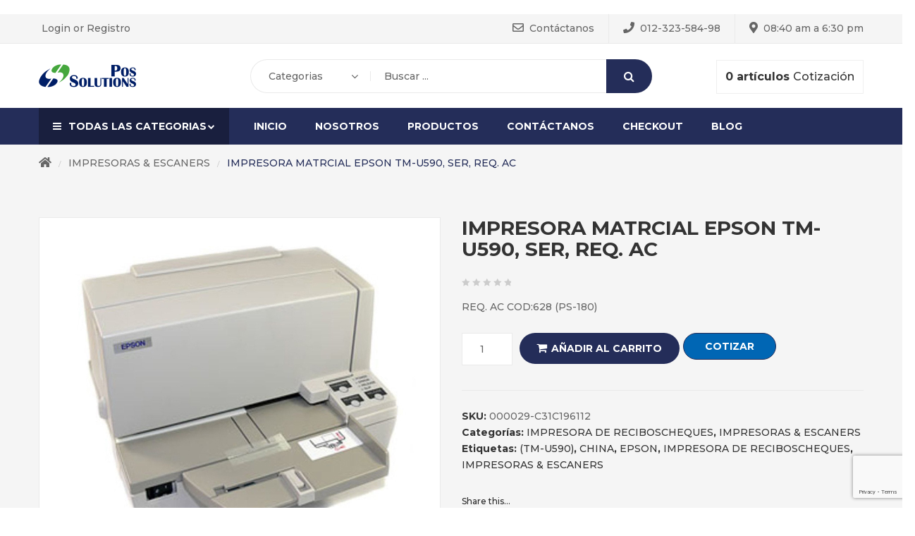

--- FILE ---
content_type: text/html; charset=UTF-8
request_url: https://possolutions.com.pe/product/impresora-matrcial-epson-tm-u590-ser-req-ac-2/
body_size: 187931
content:
<!DOCTYPE html>
<html lang="es">
<head>
    <meta http-equiv="Content-Type" content="text/html; charset=UTF-8" />
    <meta name="viewport" content="width=device-width, initial-scale=1">
  		<link rel="pingback" href="https://possolutions.com.pe/xmlrpc.php">
	    <title>IMPRESORA MATRCIAL EPSON TM-U590, SER, REQ. AC &#8211; POS Home</title>
<meta name='robots' content='max-image-preview:large' />
<link rel='dns-prefetch' href='//ws.sharethis.com' />
<link rel='dns-prefetch' href='//fonts.googleapis.com' />
<link rel='preconnect' href='https://fonts.gstatic.com' crossorigin />
<link rel="alternate" type="application/rss+xml" title="POS Home &raquo; Feed" href="https://possolutions.com.pe/feed/" />
<link rel="alternate" type="application/rss+xml" title="POS Home &raquo; Feed de los comentarios" href="https://possolutions.com.pe/comments/feed/" />
<link rel="alternate" type="application/rss+xml" title="POS Home &raquo; Comentario IMPRESORA MATRCIAL EPSON TM-U590, SER, REQ. AC del feed" href="https://possolutions.com.pe/product/impresora-matrcial-epson-tm-u590-ser-req-ac-2/feed/" />
<script type="text/javascript">
window._wpemojiSettings = {"baseUrl":"https:\/\/s.w.org\/images\/core\/emoji\/14.0.0\/72x72\/","ext":".png","svgUrl":"https:\/\/s.w.org\/images\/core\/emoji\/14.0.0\/svg\/","svgExt":".svg","source":{"concatemoji":"https:\/\/possolutions.com.pe\/wp-includes\/js\/wp-emoji-release.min.js?ver=6.1.9"}};
/*! This file is auto-generated */
!function(e,a,t){var n,r,o,i=a.createElement("canvas"),p=i.getContext&&i.getContext("2d");function s(e,t){var a=String.fromCharCode,e=(p.clearRect(0,0,i.width,i.height),p.fillText(a.apply(this,e),0,0),i.toDataURL());return p.clearRect(0,0,i.width,i.height),p.fillText(a.apply(this,t),0,0),e===i.toDataURL()}function c(e){var t=a.createElement("script");t.src=e,t.defer=t.type="text/javascript",a.getElementsByTagName("head")[0].appendChild(t)}for(o=Array("flag","emoji"),t.supports={everything:!0,everythingExceptFlag:!0},r=0;r<o.length;r++)t.supports[o[r]]=function(e){if(p&&p.fillText)switch(p.textBaseline="top",p.font="600 32px Arial",e){case"flag":return s([127987,65039,8205,9895,65039],[127987,65039,8203,9895,65039])?!1:!s([55356,56826,55356,56819],[55356,56826,8203,55356,56819])&&!s([55356,57332,56128,56423,56128,56418,56128,56421,56128,56430,56128,56423,56128,56447],[55356,57332,8203,56128,56423,8203,56128,56418,8203,56128,56421,8203,56128,56430,8203,56128,56423,8203,56128,56447]);case"emoji":return!s([129777,127995,8205,129778,127999],[129777,127995,8203,129778,127999])}return!1}(o[r]),t.supports.everything=t.supports.everything&&t.supports[o[r]],"flag"!==o[r]&&(t.supports.everythingExceptFlag=t.supports.everythingExceptFlag&&t.supports[o[r]]);t.supports.everythingExceptFlag=t.supports.everythingExceptFlag&&!t.supports.flag,t.DOMReady=!1,t.readyCallback=function(){t.DOMReady=!0},t.supports.everything||(n=function(){t.readyCallback()},a.addEventListener?(a.addEventListener("DOMContentLoaded",n,!1),e.addEventListener("load",n,!1)):(e.attachEvent("onload",n),a.attachEvent("onreadystatechange",function(){"complete"===a.readyState&&t.readyCallback()})),(e=t.source||{}).concatemoji?c(e.concatemoji):e.wpemoji&&e.twemoji&&(c(e.twemoji),c(e.wpemoji)))}(window,document,window._wpemojiSettings);
</script>
<style type="text/css">
img.wp-smiley,
img.emoji {
	display: inline !important;
	border: none !important;
	box-shadow: none !important;
	height: 1em !important;
	width: 1em !important;
	margin: 0 0.07em !important;
	vertical-align: -0.1em !important;
	background: none !important;
	padding: 0 !important;
}
</style>
	<link rel='stylesheet' id='sbi_styles-css' href='https://possolutions.com.pe/wp-content/plugins/instagram-feed/css/sbi-styles.min.css?ver=6.1' type='text/css' media='all' />
<link rel='stylesheet' id='wp-block-library-css' href='https://possolutions.com.pe/wp-includes/css/dist/block-library/style.min.css?ver=6.1.9' type='text/css' media='all' />
<link rel='stylesheet' id='wc-blocks-vendors-style-css' href='https://possolutions.com.pe/wp-content/plugins/woocommerce/packages/woocommerce-blocks/build/wc-blocks-vendors-style.css?ver=8.9.2' type='text/css' media='all' />
<link rel='stylesheet' id='wc-blocks-style-css' href='https://possolutions.com.pe/wp-content/plugins/woocommerce/packages/woocommerce-blocks/build/wc-blocks-style.css?ver=8.9.2' type='text/css' media='all' />
<link rel='stylesheet' id='yith-wcan-shortcodes-css' href='https://possolutions.com.pe/wp-content/plugins/yith-woocommerce-ajax-navigation/assets/css/shortcodes.css?ver=4.17.0' type='text/css' media='all' />
<style id='yith-wcan-shortcodes-inline-css' type='text/css'>
:root{
	--yith-wcan-filters_colors_titles: #434343;
	--yith-wcan-filters_colors_background: #FFFFFF;
	--yith-wcan-filters_colors_accent: #A7144C;
	--yith-wcan-filters_colors_accent_r: 167;
	--yith-wcan-filters_colors_accent_g: 20;
	--yith-wcan-filters_colors_accent_b: 76;
	--yith-wcan-color_swatches_border_radius: 100%;
	--yith-wcan-color_swatches_size: 30px;
	--yith-wcan-labels_style_background: #FFFFFF;
	--yith-wcan-labels_style_background_hover: #A7144C;
	--yith-wcan-labels_style_background_active: #A7144C;
	--yith-wcan-labels_style_text: #434343;
	--yith-wcan-labels_style_text_hover: #FFFFFF;
	--yith-wcan-labels_style_text_active: #FFFFFF;
	--yith-wcan-anchors_style_text: #434343;
	--yith-wcan-anchors_style_text_hover: #A7144C;
	--yith-wcan-anchors_style_text_active: #A7144C;
}
</style>
<link rel='stylesheet' id='classic-theme-styles-css' href='https://possolutions.com.pe/wp-includes/css/classic-themes.min.css?ver=1' type='text/css' media='all' />
<style id='global-styles-inline-css' type='text/css'>
body{--wp--preset--color--black: #000000;--wp--preset--color--cyan-bluish-gray: #abb8c3;--wp--preset--color--white: #ffffff;--wp--preset--color--pale-pink: #f78da7;--wp--preset--color--vivid-red: #cf2e2e;--wp--preset--color--luminous-vivid-orange: #ff6900;--wp--preset--color--luminous-vivid-amber: #fcb900;--wp--preset--color--light-green-cyan: #7bdcb5;--wp--preset--color--vivid-green-cyan: #00d084;--wp--preset--color--pale-cyan-blue: #8ed1fc;--wp--preset--color--vivid-cyan-blue: #0693e3;--wp--preset--color--vivid-purple: #9b51e0;--wp--preset--gradient--vivid-cyan-blue-to-vivid-purple: linear-gradient(135deg,rgba(6,147,227,1) 0%,rgb(155,81,224) 100%);--wp--preset--gradient--light-green-cyan-to-vivid-green-cyan: linear-gradient(135deg,rgb(122,220,180) 0%,rgb(0,208,130) 100%);--wp--preset--gradient--luminous-vivid-amber-to-luminous-vivid-orange: linear-gradient(135deg,rgba(252,185,0,1) 0%,rgba(255,105,0,1) 100%);--wp--preset--gradient--luminous-vivid-orange-to-vivid-red: linear-gradient(135deg,rgba(255,105,0,1) 0%,rgb(207,46,46) 100%);--wp--preset--gradient--very-light-gray-to-cyan-bluish-gray: linear-gradient(135deg,rgb(238,238,238) 0%,rgb(169,184,195) 100%);--wp--preset--gradient--cool-to-warm-spectrum: linear-gradient(135deg,rgb(74,234,220) 0%,rgb(151,120,209) 20%,rgb(207,42,186) 40%,rgb(238,44,130) 60%,rgb(251,105,98) 80%,rgb(254,248,76) 100%);--wp--preset--gradient--blush-light-purple: linear-gradient(135deg,rgb(255,206,236) 0%,rgb(152,150,240) 100%);--wp--preset--gradient--blush-bordeaux: linear-gradient(135deg,rgb(254,205,165) 0%,rgb(254,45,45) 50%,rgb(107,0,62) 100%);--wp--preset--gradient--luminous-dusk: linear-gradient(135deg,rgb(255,203,112) 0%,rgb(199,81,192) 50%,rgb(65,88,208) 100%);--wp--preset--gradient--pale-ocean: linear-gradient(135deg,rgb(255,245,203) 0%,rgb(182,227,212) 50%,rgb(51,167,181) 100%);--wp--preset--gradient--electric-grass: linear-gradient(135deg,rgb(202,248,128) 0%,rgb(113,206,126) 100%);--wp--preset--gradient--midnight: linear-gradient(135deg,rgb(2,3,129) 0%,rgb(40,116,252) 100%);--wp--preset--duotone--dark-grayscale: url('#wp-duotone-dark-grayscale');--wp--preset--duotone--grayscale: url('#wp-duotone-grayscale');--wp--preset--duotone--purple-yellow: url('#wp-duotone-purple-yellow');--wp--preset--duotone--blue-red: url('#wp-duotone-blue-red');--wp--preset--duotone--midnight: url('#wp-duotone-midnight');--wp--preset--duotone--magenta-yellow: url('#wp-duotone-magenta-yellow');--wp--preset--duotone--purple-green: url('#wp-duotone-purple-green');--wp--preset--duotone--blue-orange: url('#wp-duotone-blue-orange');--wp--preset--font-size--small: 13px;--wp--preset--font-size--medium: 20px;--wp--preset--font-size--large: 36px;--wp--preset--font-size--x-large: 42px;--wp--preset--spacing--20: 0.44rem;--wp--preset--spacing--30: 0.67rem;--wp--preset--spacing--40: 1rem;--wp--preset--spacing--50: 1.5rem;--wp--preset--spacing--60: 2.25rem;--wp--preset--spacing--70: 3.38rem;--wp--preset--spacing--80: 5.06rem;}:where(.is-layout-flex){gap: 0.5em;}body .is-layout-flow > .alignleft{float: left;margin-inline-start: 0;margin-inline-end: 2em;}body .is-layout-flow > .alignright{float: right;margin-inline-start: 2em;margin-inline-end: 0;}body .is-layout-flow > .aligncenter{margin-left: auto !important;margin-right: auto !important;}body .is-layout-constrained > .alignleft{float: left;margin-inline-start: 0;margin-inline-end: 2em;}body .is-layout-constrained > .alignright{float: right;margin-inline-start: 2em;margin-inline-end: 0;}body .is-layout-constrained > .aligncenter{margin-left: auto !important;margin-right: auto !important;}body .is-layout-constrained > :where(:not(.alignleft):not(.alignright):not(.alignfull)){max-width: var(--wp--style--global--content-size);margin-left: auto !important;margin-right: auto !important;}body .is-layout-constrained > .alignwide{max-width: var(--wp--style--global--wide-size);}body .is-layout-flex{display: flex;}body .is-layout-flex{flex-wrap: wrap;align-items: center;}body .is-layout-flex > *{margin: 0;}:where(.wp-block-columns.is-layout-flex){gap: 2em;}.has-black-color{color: var(--wp--preset--color--black) !important;}.has-cyan-bluish-gray-color{color: var(--wp--preset--color--cyan-bluish-gray) !important;}.has-white-color{color: var(--wp--preset--color--white) !important;}.has-pale-pink-color{color: var(--wp--preset--color--pale-pink) !important;}.has-vivid-red-color{color: var(--wp--preset--color--vivid-red) !important;}.has-luminous-vivid-orange-color{color: var(--wp--preset--color--luminous-vivid-orange) !important;}.has-luminous-vivid-amber-color{color: var(--wp--preset--color--luminous-vivid-amber) !important;}.has-light-green-cyan-color{color: var(--wp--preset--color--light-green-cyan) !important;}.has-vivid-green-cyan-color{color: var(--wp--preset--color--vivid-green-cyan) !important;}.has-pale-cyan-blue-color{color: var(--wp--preset--color--pale-cyan-blue) !important;}.has-vivid-cyan-blue-color{color: var(--wp--preset--color--vivid-cyan-blue) !important;}.has-vivid-purple-color{color: var(--wp--preset--color--vivid-purple) !important;}.has-black-background-color{background-color: var(--wp--preset--color--black) !important;}.has-cyan-bluish-gray-background-color{background-color: var(--wp--preset--color--cyan-bluish-gray) !important;}.has-white-background-color{background-color: var(--wp--preset--color--white) !important;}.has-pale-pink-background-color{background-color: var(--wp--preset--color--pale-pink) !important;}.has-vivid-red-background-color{background-color: var(--wp--preset--color--vivid-red) !important;}.has-luminous-vivid-orange-background-color{background-color: var(--wp--preset--color--luminous-vivid-orange) !important;}.has-luminous-vivid-amber-background-color{background-color: var(--wp--preset--color--luminous-vivid-amber) !important;}.has-light-green-cyan-background-color{background-color: var(--wp--preset--color--light-green-cyan) !important;}.has-vivid-green-cyan-background-color{background-color: var(--wp--preset--color--vivid-green-cyan) !important;}.has-pale-cyan-blue-background-color{background-color: var(--wp--preset--color--pale-cyan-blue) !important;}.has-vivid-cyan-blue-background-color{background-color: var(--wp--preset--color--vivid-cyan-blue) !important;}.has-vivid-purple-background-color{background-color: var(--wp--preset--color--vivid-purple) !important;}.has-black-border-color{border-color: var(--wp--preset--color--black) !important;}.has-cyan-bluish-gray-border-color{border-color: var(--wp--preset--color--cyan-bluish-gray) !important;}.has-white-border-color{border-color: var(--wp--preset--color--white) !important;}.has-pale-pink-border-color{border-color: var(--wp--preset--color--pale-pink) !important;}.has-vivid-red-border-color{border-color: var(--wp--preset--color--vivid-red) !important;}.has-luminous-vivid-orange-border-color{border-color: var(--wp--preset--color--luminous-vivid-orange) !important;}.has-luminous-vivid-amber-border-color{border-color: var(--wp--preset--color--luminous-vivid-amber) !important;}.has-light-green-cyan-border-color{border-color: var(--wp--preset--color--light-green-cyan) !important;}.has-vivid-green-cyan-border-color{border-color: var(--wp--preset--color--vivid-green-cyan) !important;}.has-pale-cyan-blue-border-color{border-color: var(--wp--preset--color--pale-cyan-blue) !important;}.has-vivid-cyan-blue-border-color{border-color: var(--wp--preset--color--vivid-cyan-blue) !important;}.has-vivid-purple-border-color{border-color: var(--wp--preset--color--vivid-purple) !important;}.has-vivid-cyan-blue-to-vivid-purple-gradient-background{background: var(--wp--preset--gradient--vivid-cyan-blue-to-vivid-purple) !important;}.has-light-green-cyan-to-vivid-green-cyan-gradient-background{background: var(--wp--preset--gradient--light-green-cyan-to-vivid-green-cyan) !important;}.has-luminous-vivid-amber-to-luminous-vivid-orange-gradient-background{background: var(--wp--preset--gradient--luminous-vivid-amber-to-luminous-vivid-orange) !important;}.has-luminous-vivid-orange-to-vivid-red-gradient-background{background: var(--wp--preset--gradient--luminous-vivid-orange-to-vivid-red) !important;}.has-very-light-gray-to-cyan-bluish-gray-gradient-background{background: var(--wp--preset--gradient--very-light-gray-to-cyan-bluish-gray) !important;}.has-cool-to-warm-spectrum-gradient-background{background: var(--wp--preset--gradient--cool-to-warm-spectrum) !important;}.has-blush-light-purple-gradient-background{background: var(--wp--preset--gradient--blush-light-purple) !important;}.has-blush-bordeaux-gradient-background{background: var(--wp--preset--gradient--blush-bordeaux) !important;}.has-luminous-dusk-gradient-background{background: var(--wp--preset--gradient--luminous-dusk) !important;}.has-pale-ocean-gradient-background{background: var(--wp--preset--gradient--pale-ocean) !important;}.has-electric-grass-gradient-background{background: var(--wp--preset--gradient--electric-grass) !important;}.has-midnight-gradient-background{background: var(--wp--preset--gradient--midnight) !important;}.has-small-font-size{font-size: var(--wp--preset--font-size--small) !important;}.has-medium-font-size{font-size: var(--wp--preset--font-size--medium) !important;}.has-large-font-size{font-size: var(--wp--preset--font-size--large) !important;}.has-x-large-font-size{font-size: var(--wp--preset--font-size--x-large) !important;}
.wp-block-navigation a:where(:not(.wp-element-button)){color: inherit;}
:where(.wp-block-columns.is-layout-flex){gap: 2em;}
.wp-block-pullquote{font-size: 1.5em;line-height: 1.6;}
</style>
<style id='extendify-gutenberg-patterns-and-templates-utilities-inline-css' type='text/css'>
.ext-absolute {
  position: absolute !important;
}

.ext-relative {
  position: relative !important;
}

.ext-top-base {
  top: var(--wp--style--block-gap, 1.75rem) !important;
}

.ext-top-lg {
  top: var(--extendify--spacing--large, 3rem) !important;
}

.ext--top-base {
  top: calc(var(--wp--style--block-gap, 1.75rem) * -1) !important;
}

.ext--top-lg {
  top: calc(var(--extendify--spacing--large, 3rem) * -1) !important;
}

.ext-right-base {
  right: var(--wp--style--block-gap, 1.75rem) !important;
}

.ext-right-lg {
  right: var(--extendify--spacing--large, 3rem) !important;
}

.ext--right-base {
  right: calc(var(--wp--style--block-gap, 1.75rem) * -1) !important;
}

.ext--right-lg {
  right: calc(var(--extendify--spacing--large, 3rem) * -1) !important;
}

.ext-bottom-base {
  bottom: var(--wp--style--block-gap, 1.75rem) !important;
}

.ext-bottom-lg {
  bottom: var(--extendify--spacing--large, 3rem) !important;
}

.ext--bottom-base {
  bottom: calc(var(--wp--style--block-gap, 1.75rem) * -1) !important;
}

.ext--bottom-lg {
  bottom: calc(var(--extendify--spacing--large, 3rem) * -1) !important;
}

.ext-left-base {
  left: var(--wp--style--block-gap, 1.75rem) !important;
}

.ext-left-lg {
  left: var(--extendify--spacing--large, 3rem) !important;
}

.ext--left-base {
  left: calc(var(--wp--style--block-gap, 1.75rem) * -1) !important;
}

.ext--left-lg {
  left: calc(var(--extendify--spacing--large, 3rem) * -1) !important;
}

.ext-order-1 {
  order: 1 !important;
}

.ext-order-2 {
  order: 2 !important;
}

.ext-col-auto {
  grid-column: auto !important;
}

.ext-col-span-1 {
  grid-column: span 1 / span 1 !important;
}

.ext-col-span-2 {
  grid-column: span 2 / span 2 !important;
}

.ext-col-span-3 {
  grid-column: span 3 / span 3 !important;
}

.ext-col-span-4 {
  grid-column: span 4 / span 4 !important;
}

.ext-col-span-5 {
  grid-column: span 5 / span 5 !important;
}

.ext-col-span-6 {
  grid-column: span 6 / span 6 !important;
}

.ext-col-span-7 {
  grid-column: span 7 / span 7 !important;
}

.ext-col-span-8 {
  grid-column: span 8 / span 8 !important;
}

.ext-col-span-9 {
  grid-column: span 9 / span 9 !important;
}

.ext-col-span-10 {
  grid-column: span 10 / span 10 !important;
}

.ext-col-span-11 {
  grid-column: span 11 / span 11 !important;
}

.ext-col-span-12 {
  grid-column: span 12 / span 12 !important;
}

.ext-col-span-full {
  grid-column: 1 / -1 !important;
}

.ext-col-start-1 {
  grid-column-start: 1 !important;
}

.ext-col-start-2 {
  grid-column-start: 2 !important;
}

.ext-col-start-3 {
  grid-column-start: 3 !important;
}

.ext-col-start-4 {
  grid-column-start: 4 !important;
}

.ext-col-start-5 {
  grid-column-start: 5 !important;
}

.ext-col-start-6 {
  grid-column-start: 6 !important;
}

.ext-col-start-7 {
  grid-column-start: 7 !important;
}

.ext-col-start-8 {
  grid-column-start: 8 !important;
}

.ext-col-start-9 {
  grid-column-start: 9 !important;
}

.ext-col-start-10 {
  grid-column-start: 10 !important;
}

.ext-col-start-11 {
  grid-column-start: 11 !important;
}

.ext-col-start-12 {
  grid-column-start: 12 !important;
}

.ext-col-start-13 {
  grid-column-start: 13 !important;
}

.ext-col-start-auto {
  grid-column-start: auto !important;
}

.ext-col-end-1 {
  grid-column-end: 1 !important;
}

.ext-col-end-2 {
  grid-column-end: 2 !important;
}

.ext-col-end-3 {
  grid-column-end: 3 !important;
}

.ext-col-end-4 {
  grid-column-end: 4 !important;
}

.ext-col-end-5 {
  grid-column-end: 5 !important;
}

.ext-col-end-6 {
  grid-column-end: 6 !important;
}

.ext-col-end-7 {
  grid-column-end: 7 !important;
}

.ext-col-end-8 {
  grid-column-end: 8 !important;
}

.ext-col-end-9 {
  grid-column-end: 9 !important;
}

.ext-col-end-10 {
  grid-column-end: 10 !important;
}

.ext-col-end-11 {
  grid-column-end: 11 !important;
}

.ext-col-end-12 {
  grid-column-end: 12 !important;
}

.ext-col-end-13 {
  grid-column-end: 13 !important;
}

.ext-col-end-auto {
  grid-column-end: auto !important;
}

.ext-row-auto {
  grid-row: auto !important;
}

.ext-row-span-1 {
  grid-row: span 1 / span 1 !important;
}

.ext-row-span-2 {
  grid-row: span 2 / span 2 !important;
}

.ext-row-span-3 {
  grid-row: span 3 / span 3 !important;
}

.ext-row-span-4 {
  grid-row: span 4 / span 4 !important;
}

.ext-row-span-5 {
  grid-row: span 5 / span 5 !important;
}

.ext-row-span-6 {
  grid-row: span 6 / span 6 !important;
}

.ext-row-span-full {
  grid-row: 1 / -1 !important;
}

.ext-row-start-1 {
  grid-row-start: 1 !important;
}

.ext-row-start-2 {
  grid-row-start: 2 !important;
}

.ext-row-start-3 {
  grid-row-start: 3 !important;
}

.ext-row-start-4 {
  grid-row-start: 4 !important;
}

.ext-row-start-5 {
  grid-row-start: 5 !important;
}

.ext-row-start-6 {
  grid-row-start: 6 !important;
}

.ext-row-start-7 {
  grid-row-start: 7 !important;
}

.ext-row-start-auto {
  grid-row-start: auto !important;
}

.ext-row-end-1 {
  grid-row-end: 1 !important;
}

.ext-row-end-2 {
  grid-row-end: 2 !important;
}

.ext-row-end-3 {
  grid-row-end: 3 !important;
}

.ext-row-end-4 {
  grid-row-end: 4 !important;
}

.ext-row-end-5 {
  grid-row-end: 5 !important;
}

.ext-row-end-6 {
  grid-row-end: 6 !important;
}

.ext-row-end-7 {
  grid-row-end: 7 !important;
}

.ext-row-end-auto {
  grid-row-end: auto !important;
}

.ext-m-0:not([style*="margin"]) {
  margin: 0 !important;
}

.ext-m-auto:not([style*="margin"]) {
  margin: auto !important;
}

.ext-m-base:not([style*="margin"]) {
  margin: var(--wp--style--block-gap, 1.75rem) !important;
}

.ext-m-lg:not([style*="margin"]) {
  margin: var(--extendify--spacing--large, 3rem) !important;
}

.ext--m-base:not([style*="margin"]) {
  margin: calc(var(--wp--style--block-gap, 1.75rem) * -1) !important;
}

.ext--m-lg:not([style*="margin"]) {
  margin: calc(var(--extendify--spacing--large, 3rem) * -1) !important;
}

.ext-mx-0:not([style*="margin"]) {
  margin-left: 0 !important;
  margin-right: 0 !important;
}

.ext-mx-auto:not([style*="margin"]) {
  margin-left: auto !important;
  margin-right: auto !important;
}

.ext-mx-base:not([style*="margin"]) {
  margin-left: var(--wp--style--block-gap, 1.75rem) !important;
  margin-right: var(--wp--style--block-gap, 1.75rem) !important;
}

.ext-mx-lg:not([style*="margin"]) {
  margin-left: var(--extendify--spacing--large, 3rem) !important;
  margin-right: var(--extendify--spacing--large, 3rem) !important;
}

.ext--mx-base:not([style*="margin"]) {
  margin-left: calc(var(--wp--style--block-gap, 1.75rem) * -1) !important;
  margin-right: calc(var(--wp--style--block-gap, 1.75rem) * -1) !important;
}

.ext--mx-lg:not([style*="margin"]) {
  margin-left: calc(var(--extendify--spacing--large, 3rem) * -1) !important;
  margin-right: calc(var(--extendify--spacing--large, 3rem) * -1) !important;
}

.ext-my-0:not([style*="margin"]) {
  margin-top: 0 !important;
  margin-bottom: 0 !important;
}

.ext-my-auto:not([style*="margin"]) {
  margin-top: auto !important;
  margin-bottom: auto !important;
}

.ext-my-base:not([style*="margin"]) {
  margin-top: var(--wp--style--block-gap, 1.75rem) !important;
  margin-bottom: var(--wp--style--block-gap, 1.75rem) !important;
}

.ext-my-lg:not([style*="margin"]) {
  margin-top: var(--extendify--spacing--large, 3rem) !important;
  margin-bottom: var(--extendify--spacing--large, 3rem) !important;
}

.ext--my-base:not([style*="margin"]) {
  margin-top: calc(var(--wp--style--block-gap, 1.75rem) * -1) !important;
  margin-bottom: calc(var(--wp--style--block-gap, 1.75rem) * -1) !important;
}

.ext--my-lg:not([style*="margin"]) {
  margin-top: calc(var(--extendify--spacing--large, 3rem) * -1) !important;
  margin-bottom: calc(var(--extendify--spacing--large, 3rem) * -1) !important;
}

.ext-mt-0:not([style*="margin"]) {
  margin-top: 0 !important;
}

.ext-mt-auto:not([style*="margin"]) {
  margin-top: auto !important;
}

.ext-mt-base:not([style*="margin"]) {
  margin-top: var(--wp--style--block-gap, 1.75rem) !important;
}

.ext-mt-lg:not([style*="margin"]) {
  margin-top: var(--extendify--spacing--large, 3rem) !important;
}

.ext--mt-base:not([style*="margin"]) {
  margin-top: calc(var(--wp--style--block-gap, 1.75rem) * -1) !important;
}

.ext--mt-lg:not([style*="margin"]) {
  margin-top: calc(var(--extendify--spacing--large, 3rem) * -1) !important;
}

.ext-mr-0:not([style*="margin"]) {
  margin-right: 0 !important;
}

.ext-mr-auto:not([style*="margin"]) {
  margin-right: auto !important;
}

.ext-mr-base:not([style*="margin"]) {
  margin-right: var(--wp--style--block-gap, 1.75rem) !important;
}

.ext-mr-lg:not([style*="margin"]) {
  margin-right: var(--extendify--spacing--large, 3rem) !important;
}

.ext--mr-base:not([style*="margin"]) {
  margin-right: calc(var(--wp--style--block-gap, 1.75rem) * -1) !important;
}

.ext--mr-lg:not([style*="margin"]) {
  margin-right: calc(var(--extendify--spacing--large, 3rem) * -1) !important;
}

.ext-mb-0:not([style*="margin"]) {
  margin-bottom: 0 !important;
}

.ext-mb-auto:not([style*="margin"]) {
  margin-bottom: auto !important;
}

.ext-mb-base:not([style*="margin"]) {
  margin-bottom: var(--wp--style--block-gap, 1.75rem) !important;
}

.ext-mb-lg:not([style*="margin"]) {
  margin-bottom: var(--extendify--spacing--large, 3rem) !important;
}

.ext--mb-base:not([style*="margin"]) {
  margin-bottom: calc(var(--wp--style--block-gap, 1.75rem) * -1) !important;
}

.ext--mb-lg:not([style*="margin"]) {
  margin-bottom: calc(var(--extendify--spacing--large, 3rem) * -1) !important;
}

.ext-ml-0:not([style*="margin"]) {
  margin-left: 0 !important;
}

.ext-ml-auto:not([style*="margin"]) {
  margin-left: auto !important;
}

.ext-ml-base:not([style*="margin"]) {
  margin-left: var(--wp--style--block-gap, 1.75rem) !important;
}

.ext-ml-lg:not([style*="margin"]) {
  margin-left: var(--extendify--spacing--large, 3rem) !important;
}

.ext--ml-base:not([style*="margin"]) {
  margin-left: calc(var(--wp--style--block-gap, 1.75rem) * -1) !important;
}

.ext--ml-lg:not([style*="margin"]) {
  margin-left: calc(var(--extendify--spacing--large, 3rem) * -1) !important;
}

.ext-block {
  display: block !important;
}

.ext-inline-block {
  display: inline-block !important;
}

.ext-inline {
  display: inline !important;
}

.ext-flex {
  display: flex !important;
}

.ext-inline-flex {
  display: inline-flex !important;
}

.ext-grid {
  display: grid !important;
}

.ext-inline-grid {
  display: inline-grid !important;
}

.ext-hidden {
  display: none !important;
}

.ext-w-auto {
  width: auto !important;
}

.ext-w-full {
  width: 100% !important;
}

.ext-max-w-full {
  max-width: 100% !important;
}

.ext-flex-1 {
  flex: 1 1 0% !important;
}

.ext-flex-auto {
  flex: 1 1 auto !important;
}

.ext-flex-initial {
  flex: 0 1 auto !important;
}

.ext-flex-none {
  flex: none !important;
}

.ext-flex-shrink-0 {
  flex-shrink: 0 !important;
}

.ext-flex-shrink {
  flex-shrink: 1 !important;
}

.ext-flex-grow-0 {
  flex-grow: 0 !important;
}

.ext-flex-grow {
  flex-grow: 1 !important;
}

.ext-list-none {
  list-style-type: none !important;
}

.ext-grid-cols-1 {
  grid-template-columns: repeat(1, minmax(0, 1fr)) !important;
}

.ext-grid-cols-2 {
  grid-template-columns: repeat(2, minmax(0, 1fr)) !important;
}

.ext-grid-cols-3 {
  grid-template-columns: repeat(3, minmax(0, 1fr)) !important;
}

.ext-grid-cols-4 {
  grid-template-columns: repeat(4, minmax(0, 1fr)) !important;
}

.ext-grid-cols-5 {
  grid-template-columns: repeat(5, minmax(0, 1fr)) !important;
}

.ext-grid-cols-6 {
  grid-template-columns: repeat(6, minmax(0, 1fr)) !important;
}

.ext-grid-cols-7 {
  grid-template-columns: repeat(7, minmax(0, 1fr)) !important;
}

.ext-grid-cols-8 {
  grid-template-columns: repeat(8, minmax(0, 1fr)) !important;
}

.ext-grid-cols-9 {
  grid-template-columns: repeat(9, minmax(0, 1fr)) !important;
}

.ext-grid-cols-10 {
  grid-template-columns: repeat(10, minmax(0, 1fr)) !important;
}

.ext-grid-cols-11 {
  grid-template-columns: repeat(11, minmax(0, 1fr)) !important;
}

.ext-grid-cols-12 {
  grid-template-columns: repeat(12, minmax(0, 1fr)) !important;
}

.ext-grid-cols-none {
  grid-template-columns: none !important;
}

.ext-grid-rows-1 {
  grid-template-rows: repeat(1, minmax(0, 1fr)) !important;
}

.ext-grid-rows-2 {
  grid-template-rows: repeat(2, minmax(0, 1fr)) !important;
}

.ext-grid-rows-3 {
  grid-template-rows: repeat(3, minmax(0, 1fr)) !important;
}

.ext-grid-rows-4 {
  grid-template-rows: repeat(4, minmax(0, 1fr)) !important;
}

.ext-grid-rows-5 {
  grid-template-rows: repeat(5, minmax(0, 1fr)) !important;
}

.ext-grid-rows-6 {
  grid-template-rows: repeat(6, minmax(0, 1fr)) !important;
}

.ext-grid-rows-none {
  grid-template-rows: none !important;
}

.ext-flex-row {
  flex-direction: row !important;
}

.ext-flex-row-reverse {
  flex-direction: row-reverse !important;
}

.ext-flex-col {
  flex-direction: column !important;
}

.ext-flex-col-reverse {
  flex-direction: column-reverse !important;
}

.ext-flex-wrap {
  flex-wrap: wrap !important;
}

.ext-flex-wrap-reverse {
  flex-wrap: wrap-reverse !important;
}

.ext-flex-nowrap {
  flex-wrap: nowrap !important;
}

.ext-items-start {
  align-items: flex-start !important;
}

.ext-items-end {
  align-items: flex-end !important;
}

.ext-items-center {
  align-items: center !important;
}

.ext-items-baseline {
  align-items: baseline !important;
}

.ext-items-stretch {
  align-items: stretch !important;
}

.ext-justify-start {
  justify-content: flex-start !important;
}

.ext-justify-end {
  justify-content: flex-end !important;
}

.ext-justify-center {
  justify-content: center !important;
}

.ext-justify-between {
  justify-content: space-between !important;
}

.ext-justify-around {
  justify-content: space-around !important;
}

.ext-justify-evenly {
  justify-content: space-evenly !important;
}

.ext-justify-items-start {
  justify-items: start !important;
}

.ext-justify-items-end {
  justify-items: end !important;
}

.ext-justify-items-center {
  justify-items: center !important;
}

.ext-justify-items-stretch {
  justify-items: stretch !important;
}

.ext-gap-0 {
  gap: 0 !important;
}

.ext-gap-base {
  gap: var(--wp--style--block-gap, 1.75rem) !important;
}

.ext-gap-lg {
  gap: var(--extendify--spacing--large, 3rem) !important;
}

.ext-gap-x-0 {
  -moz-column-gap: 0 !important;
       column-gap: 0 !important;
}

.ext-gap-x-base {
  -moz-column-gap: var(--wp--style--block-gap, 1.75rem) !important;
       column-gap: var(--wp--style--block-gap, 1.75rem) !important;
}

.ext-gap-x-lg {
  -moz-column-gap: var(--extendify--spacing--large, 3rem) !important;
       column-gap: var(--extendify--spacing--large, 3rem) !important;
}

.ext-gap-y-0 {
  row-gap: 0 !important;
}

.ext-gap-y-base {
  row-gap: var(--wp--style--block-gap, 1.75rem) !important;
}

.ext-gap-y-lg {
  row-gap: var(--extendify--spacing--large, 3rem) !important;
}

.ext-justify-self-auto {
  justify-self: auto !important;
}

.ext-justify-self-start {
  justify-self: start !important;
}

.ext-justify-self-end {
  justify-self: end !important;
}

.ext-justify-self-center {
  justify-self: center !important;
}

.ext-justify-self-stretch {
  justify-self: stretch !important;
}

.ext-rounded-none {
  border-radius: 0px !important;
}

.ext-rounded-full {
  border-radius: 9999px !important;
}

.ext-rounded-t-none {
  border-top-left-radius: 0px !important;
  border-top-right-radius: 0px !important;
}

.ext-rounded-t-full {
  border-top-left-radius: 9999px !important;
  border-top-right-radius: 9999px !important;
}

.ext-rounded-r-none {
  border-top-right-radius: 0px !important;
  border-bottom-right-radius: 0px !important;
}

.ext-rounded-r-full {
  border-top-right-radius: 9999px !important;
  border-bottom-right-radius: 9999px !important;
}

.ext-rounded-b-none {
  border-bottom-right-radius: 0px !important;
  border-bottom-left-radius: 0px !important;
}

.ext-rounded-b-full {
  border-bottom-right-radius: 9999px !important;
  border-bottom-left-radius: 9999px !important;
}

.ext-rounded-l-none {
  border-top-left-radius: 0px !important;
  border-bottom-left-radius: 0px !important;
}

.ext-rounded-l-full {
  border-top-left-radius: 9999px !important;
  border-bottom-left-radius: 9999px !important;
}

.ext-rounded-tl-none {
  border-top-left-radius: 0px !important;
}

.ext-rounded-tl-full {
  border-top-left-radius: 9999px !important;
}

.ext-rounded-tr-none {
  border-top-right-radius: 0px !important;
}

.ext-rounded-tr-full {
  border-top-right-radius: 9999px !important;
}

.ext-rounded-br-none {
  border-bottom-right-radius: 0px !important;
}

.ext-rounded-br-full {
  border-bottom-right-radius: 9999px !important;
}

.ext-rounded-bl-none {
  border-bottom-left-radius: 0px !important;
}

.ext-rounded-bl-full {
  border-bottom-left-radius: 9999px !important;
}

.ext-border-0 {
  border-width: 0px !important;
}

.ext-border-t-0 {
  border-top-width: 0px !important;
}

.ext-border-r-0 {
  border-right-width: 0px !important;
}

.ext-border-b-0 {
  border-bottom-width: 0px !important;
}

.ext-border-l-0 {
  border-left-width: 0px !important;
}

.ext-p-0:not([style*="padding"]) {
  padding: 0 !important;
}

.ext-p-base:not([style*="padding"]) {
  padding: var(--wp--style--block-gap, 1.75rem) !important;
}

.ext-p-lg:not([style*="padding"]) {
  padding: var(--extendify--spacing--large, 3rem) !important;
}

.ext-px-0:not([style*="padding"]) {
  padding-left: 0 !important;
  padding-right: 0 !important;
}

.ext-px-base:not([style*="padding"]) {
  padding-left: var(--wp--style--block-gap, 1.75rem) !important;
  padding-right: var(--wp--style--block-gap, 1.75rem) !important;
}

.ext-px-lg:not([style*="padding"]) {
  padding-left: var(--extendify--spacing--large, 3rem) !important;
  padding-right: var(--extendify--spacing--large, 3rem) !important;
}

.ext-py-0:not([style*="padding"]) {
  padding-top: 0 !important;
  padding-bottom: 0 !important;
}

.ext-py-base:not([style*="padding"]) {
  padding-top: var(--wp--style--block-gap, 1.75rem) !important;
  padding-bottom: var(--wp--style--block-gap, 1.75rem) !important;
}

.ext-py-lg:not([style*="padding"]) {
  padding-top: var(--extendify--spacing--large, 3rem) !important;
  padding-bottom: var(--extendify--spacing--large, 3rem) !important;
}

.ext-pt-0:not([style*="padding"]) {
  padding-top: 0 !important;
}

.ext-pt-base:not([style*="padding"]) {
  padding-top: var(--wp--style--block-gap, 1.75rem) !important;
}

.ext-pt-lg:not([style*="padding"]) {
  padding-top: var(--extendify--spacing--large, 3rem) !important;
}

.ext-pr-0:not([style*="padding"]) {
  padding-right: 0 !important;
}

.ext-pr-base:not([style*="padding"]) {
  padding-right: var(--wp--style--block-gap, 1.75rem) !important;
}

.ext-pr-lg:not([style*="padding"]) {
  padding-right: var(--extendify--spacing--large, 3rem) !important;
}

.ext-pb-0:not([style*="padding"]) {
  padding-bottom: 0 !important;
}

.ext-pb-base:not([style*="padding"]) {
  padding-bottom: var(--wp--style--block-gap, 1.75rem) !important;
}

.ext-pb-lg:not([style*="padding"]) {
  padding-bottom: var(--extendify--spacing--large, 3rem) !important;
}

.ext-pl-0:not([style*="padding"]) {
  padding-left: 0 !important;
}

.ext-pl-base:not([style*="padding"]) {
  padding-left: var(--wp--style--block-gap, 1.75rem) !important;
}

.ext-pl-lg:not([style*="padding"]) {
  padding-left: var(--extendify--spacing--large, 3rem) !important;
}

.ext-text-left {
  text-align: left !important;
}

.ext-text-center {
  text-align: center !important;
}

.ext-text-right {
  text-align: right !important;
}

.ext-leading-none {
  line-height: 1 !important;
}

.ext-leading-tight {
  line-height: 1.25 !important;
}

.ext-leading-snug {
  line-height: 1.375 !important;
}

.ext-leading-normal {
  line-height: 1.5 !important;
}

.ext-leading-relaxed {
  line-height: 1.625 !important;
}

.ext-leading-loose {
  line-height: 2 !important;
}

.ext-aspect-square img {
  aspect-ratio: 1 / 1 !important;
  -o-object-fit: cover !important;
     object-fit: cover !important;
}

.ext-aspect-landscape img {
  aspect-ratio: 4 / 3 !important;
  -o-object-fit: cover !important;
     object-fit: cover !important;
}

.ext-aspect-landscape-wide img {
  aspect-ratio: 16 / 9 !important;
  -o-object-fit: cover !important;
     object-fit: cover !important;
}

.ext-aspect-portrait img {
  aspect-ratio: 3 / 4 !important;
  -o-object-fit: cover !important;
     object-fit: cover !important;
}

.ext-aspect-square .components-resizable-box__container,
.ext-aspect-landscape .components-resizable-box__container,
.ext-aspect-landscape-wide .components-resizable-box__container,
.ext-aspect-portrait .components-resizable-box__container {
  height: auto !important;
}

.clip-path--rhombus img {
  -webkit-clip-path: polygon(15% 6%, 80% 29%, 84% 93%, 23% 69%) !important;
          clip-path: polygon(15% 6%, 80% 29%, 84% 93%, 23% 69%) !important;
}

.clip-path--diamond img {
  -webkit-clip-path: polygon(5% 29%, 60% 2%, 91% 64%, 36% 89%) !important;
          clip-path: polygon(5% 29%, 60% 2%, 91% 64%, 36% 89%) !important;
}

.clip-path--rhombus-alt img {
  -webkit-clip-path: polygon(14% 9%, 85% 24%, 91% 89%, 19% 76%) !important;
          clip-path: polygon(14% 9%, 85% 24%, 91% 89%, 19% 76%) !important;
}

/*
The .ext utility is a top-level class that we use to target contents within our patterns.
We use it here to ensure columns blocks display well across themes.
*/

.wp-block-columns[class*="fullwidth-cols"] {
  /* no suggestion */
  margin-bottom: unset !important;
}

.wp-block-column.editor\:pointer-events-none {
  /* no suggestion */
  margin-top: 0 !important;
  margin-bottom: 0 !important;
}

.is-root-container.block-editor-block-list__layout
    > [data-align="full"]:not(:first-of-type)
    > .wp-block-column.editor\:pointer-events-none,
.is-root-container.block-editor-block-list__layout
    > [data-align="wide"]
    > .wp-block-column.editor\:pointer-events-none {
  /* no suggestion */
  margin-top: calc(-1 * var(--wp--style--block-gap, 28px)) !important;
}

.is-root-container.block-editor-block-list__layout
    > [data-align="full"]:not(:first-of-type)
    > .ext-my-0,
.is-root-container.block-editor-block-list__layout
    > [data-align="wide"]
    > .ext-my-0:not([style*="margin"]) {
  /* no suggestion */
  margin-top: calc(-1 * var(--wp--style--block-gap, 28px)) !important;
}

/* Some popular themes use padding instead of core margin for columns; remove it */

.ext .wp-block-columns .wp-block-column[style*="padding"] {
  /* no suggestion */
  padding-left: 0 !important;
  padding-right: 0 !important;
}

/* Some popular themes add double spacing between columns; remove it */

.ext
    .wp-block-columns
    + .wp-block-columns:not([class*="mt-"]):not([class*="my-"]):not([style*="margin"]) {
  /* no suggestion */
  margin-top: 0 !important;
}

[class*="fullwidth-cols"] .wp-block-column:first-child,
[class*="fullwidth-cols"] .wp-block-group:first-child {
  /* no suggestion */
}

[class*="fullwidth-cols"] .wp-block-column:first-child, [class*="fullwidth-cols"] .wp-block-group:first-child {
  margin-top: 0 !important;
}

[class*="fullwidth-cols"] .wp-block-column:last-child,
[class*="fullwidth-cols"] .wp-block-group:last-child {
  /* no suggestion */
}

[class*="fullwidth-cols"] .wp-block-column:last-child, [class*="fullwidth-cols"] .wp-block-group:last-child {
  margin-bottom: 0 !important;
}

[class*="fullwidth-cols"] .wp-block-column:first-child > * {
  /* no suggestion */
  margin-top: 0 !important;
}

[class*="fullwidth-cols"] .wp-block-column > *:first-child {
  /* no suggestion */
  margin-top: 0 !important;
}

[class*="fullwidth-cols"] .wp-block-column > *:last-child {
  /* no suggestion */
  margin-bottom: 0 !important;
}

.ext .is-not-stacked-on-mobile .wp-block-column {
  /* no suggestion */
  margin-bottom: 0 !important;
}

/* Add base margin bottom to all columns */

.wp-block-columns[class*="fullwidth-cols"]:not(.is-not-stacked-on-mobile)
    > .wp-block-column:not(:last-child) {
  /* no suggestion */
  margin-bottom: var(--wp--style--block-gap, 1.75rem) !important;
}

@media (min-width: 782px) {
  .wp-block-columns[class*="fullwidth-cols"]:not(.is-not-stacked-on-mobile)
        > .wp-block-column:not(:last-child) {
    /* no suggestion */
    margin-bottom: 0 !important;
  }
}

/* Remove margin bottom from "not-stacked" columns */

.wp-block-columns[class*="fullwidth-cols"].is-not-stacked-on-mobile
    > .wp-block-column {
  /* no suggestion */
  margin-bottom: 0 !important;
}

@media (min-width: 600px) and (max-width: 781px) {
  .wp-block-columns[class*="fullwidth-cols"]:not(.is-not-stacked-on-mobile)
        > .wp-block-column:nth-child(even) {
    /* no suggestion */
    margin-left: var(--wp--style--block-gap, 2em) !important;
  }
}

/*
    The `tablet:fullwidth-cols` and `desktop:fullwidth-cols` utilities are used
    to counter the core/columns responsive for at our breakpoints.
*/

@media (max-width: 781px) {
  .tablet\:fullwidth-cols.wp-block-columns:not(.is-not-stacked-on-mobile) {
    flex-wrap: wrap !important;
  }

  .tablet\:fullwidth-cols.wp-block-columns:not(.is-not-stacked-on-mobile)
        > .wp-block-column {
    margin-left: 0 !important;
  }

  .tablet\:fullwidth-cols.wp-block-columns:not(.is-not-stacked-on-mobile)
        > .wp-block-column:not([style*="margin"]) {
    /* no suggestion */
    margin-left: 0 !important;
  }

  .tablet\:fullwidth-cols.wp-block-columns:not(.is-not-stacked-on-mobile)
        > .wp-block-column {
    flex-basis: 100% !important; /* Required to negate core/columns flex-basis */
  }
}

@media (max-width: 1079px) {
  .desktop\:fullwidth-cols.wp-block-columns:not(.is-not-stacked-on-mobile) {
    flex-wrap: wrap !important;
  }

  .desktop\:fullwidth-cols.wp-block-columns:not(.is-not-stacked-on-mobile)
        > .wp-block-column {
    margin-left: 0 !important;
  }

  .desktop\:fullwidth-cols.wp-block-columns:not(.is-not-stacked-on-mobile)
        > .wp-block-column:not([style*="margin"]) {
    /* no suggestion */
    margin-left: 0 !important;
  }

  .desktop\:fullwidth-cols.wp-block-columns:not(.is-not-stacked-on-mobile)
        > .wp-block-column {
    flex-basis: 100% !important; /* Required to negate core/columns flex-basis */
  }

  .desktop\:fullwidth-cols.wp-block-columns:not(.is-not-stacked-on-mobile)
        > .wp-block-column:not(:last-child) {
    margin-bottom: var(--wp--style--block-gap, 1.75rem) !important;
  }
}

.direction-rtl {
  direction: rtl !important;
}

.direction-ltr {
  direction: ltr !important;
}

/* Use "is-style-" prefix to support adding this style to the core/list block */

.is-style-inline-list {
  padding-left: 0 !important;
}

.is-style-inline-list li {
  /* no suggestion */
  list-style-type: none !important;
}

@media (min-width: 782px) {
  .is-style-inline-list li {
    margin-right: var(--wp--style--block-gap, 1.75rem) !important;
    display: inline !important;
  }
}

.is-style-inline-list li:first-child {
  /* no suggestion */
}

@media (min-width: 782px) {
  .is-style-inline-list li:first-child {
    margin-left: 0 !important;
  }
}

.is-style-inline-list li:last-child {
  /* no suggestion */
}

@media (min-width: 782px) {
  .is-style-inline-list li:last-child {
    margin-right: 0 !important;
  }
}

.bring-to-front {
  position: relative !important;
  z-index: 10 !important;
}

.text-stroke {
  -webkit-text-stroke-width: var(
        --wp--custom--typography--text-stroke-width,
        2px
    ) !important;
  -webkit-text-stroke-color: var(--wp--preset--color--background) !important;
}

.text-stroke--primary {
  -webkit-text-stroke-width: var(
        --wp--custom--typography--text-stroke-width,
        2px
    ) !important;
  -webkit-text-stroke-color: var(--wp--preset--color--primary) !important;
}

.text-stroke--secondary {
  -webkit-text-stroke-width: var(
        --wp--custom--typography--text-stroke-width,
        2px
    ) !important;
  -webkit-text-stroke-color: var(--wp--preset--color--secondary) !important;
}

.editor\:no-caption .block-editor-rich-text__editable {
  display: none !important;
}

.editor\:no-inserter > .block-list-appender,
.editor\:no-inserter .wp-block-group__inner-container > .block-list-appender {
  display: none !important;
}

.editor\:no-inserter .wp-block-cover__inner-container > .block-list-appender {
  display: none !important;
}

.editor\:no-inserter .wp-block-column:not(.is-selected) > .block-list-appender {
  display: none !important;
}

.editor\:no-resize .components-resizable-box__handle::after,
.editor\:no-resize .components-resizable-box__side-handle::before,
.editor\:no-resize .components-resizable-box__handle {
  display: none !important;
  pointer-events: none !important;
}

.editor\:no-resize .components-resizable-box__container {
  display: block !important;
}

.editor\:pointer-events-none {
  pointer-events: none !important;
}

.is-style-angled {
  /* no suggestion */
  align-items: center !important;
  justify-content: flex-end !important;
}

.ext .is-style-angled > [class*="_inner-container"] {
  align-items: center !important;
}

.is-style-angled .wp-block-cover__image-background,
.is-style-angled .wp-block-cover__video-background {
  /* no suggestion */
  -webkit-clip-path: polygon(0 0, 30% 0%, 50% 100%, 0% 100%) !important;
          clip-path: polygon(0 0, 30% 0%, 50% 100%, 0% 100%) !important;
  z-index: 1 !important;
}

@media (min-width: 782px) {
  .is-style-angled .wp-block-cover__image-background,
    .is-style-angled .wp-block-cover__video-background {
    /* no suggestion */
    -webkit-clip-path: polygon(0 0, 55% 0%, 65% 100%, 0% 100%) !important;
            clip-path: polygon(0 0, 55% 0%, 65% 100%, 0% 100%) !important;
  }
}

.has-foreground-color {
  /* no suggestion */
  color: var(--wp--preset--color--foreground, #000) !important;
}

.has-foreground-background-color {
  /* no suggestion */
  background-color: var(--wp--preset--color--foreground, #000) !important;
}

.has-background-color {
  /* no suggestion */
  color: var(--wp--preset--color--background, #fff) !important;
}

.has-background-background-color {
  /* no suggestion */
  background-color: var(--wp--preset--color--background, #fff) !important;
}

.has-primary-color {
  /* no suggestion */
  color: var(--wp--preset--color--primary, #4b5563) !important;
}

.has-primary-background-color {
  /* no suggestion */
  background-color: var(--wp--preset--color--primary, #4b5563) !important;
}

.has-secondary-color {
  /* no suggestion */
  color: var(--wp--preset--color--secondary, #9ca3af) !important;
}

.has-secondary-background-color {
  /* no suggestion */
  background-color: var(--wp--preset--color--secondary, #9ca3af) !important;
}

/* Ensure themes that target specific elements use the right colors */

.ext.has-text-color p,
.ext.has-text-color h1,
.ext.has-text-color h2,
.ext.has-text-color h3,
.ext.has-text-color h4,
.ext.has-text-color h5,
.ext.has-text-color h6 {
  /* no suggestion */
  color: currentColor !important;
}

.has-white-color {
  /* no suggestion */
  color: var(--wp--preset--color--white, #fff) !important;
}

.has-black-color {
  /* no suggestion */
  color: var(--wp--preset--color--black, #000) !important;
}

.has-ext-foreground-background-color {
  /* no suggestion */
  background-color: var(
        --wp--preset--color--foreground,
        var(--wp--preset--color--black, #000)
    ) !important;
}

.has-ext-primary-background-color {
  /* no suggestion */
  background-color: var(
        --wp--preset--color--primary,
        var(--wp--preset--color--cyan-bluish-gray, #000)
    ) !important;
}

/* Fix button borders with specified background colors */

.wp-block-button__link.has-black-background-color {
  /* no suggestion */
  border-color: var(--wp--preset--color--black, #000) !important;
}

.wp-block-button__link.has-white-background-color {
  /* no suggestion */
  border-color: var(--wp--preset--color--white, #fff) !important;
}

.has-ext-small-font-size {
  /* no suggestion */
  font-size: var(--wp--preset--font-size--ext-small) !important;
}

.has-ext-medium-font-size {
  /* no suggestion */
  font-size: var(--wp--preset--font-size--ext-medium) !important;
}

.has-ext-large-font-size {
  /* no suggestion */
  font-size: var(--wp--preset--font-size--ext-large) !important;
  line-height: 1.2 !important;
}

.has-ext-x-large-font-size {
  /* no suggestion */
  font-size: var(--wp--preset--font-size--ext-x-large) !important;
  line-height: 1 !important;
}

.has-ext-xx-large-font-size {
  /* no suggestion */
  font-size: var(--wp--preset--font-size--ext-xx-large) !important;
  line-height: 1 !important;
}

/* Line height */

.has-ext-x-large-font-size:not([style*="line-height"]) {
  /* no suggestion */
  line-height: 1.1 !important;
}

.has-ext-xx-large-font-size:not([style*="line-height"]) {
  /* no suggestion */
  line-height: 1.1 !important;
}

.ext .wp-block-group > * {
  /* Line height */
  margin-top: 0 !important;
  margin-bottom: 0 !important;
}

.ext .wp-block-group > * + * {
  margin-top: var(--wp--style--block-gap, 1.75rem) !important;
  margin-bottom: 0 !important;
}

.ext h2 {
  margin-top: var(--wp--style--block-gap, 1.75rem) !important;
  margin-bottom: var(--wp--style--block-gap, 1.75rem) !important;
}

.has-ext-x-large-font-size + p,
.has-ext-x-large-font-size + h3 {
  margin-top: 0.5rem !important;
}

.ext .wp-block-buttons > .wp-block-button.wp-block-button__width-25 {
  width: calc(25% - var(--wp--style--block-gap, 0.5em) * 0.75) !important;
  min-width: 12rem !important;
}

/* Classic themes use an inner [class*="_inner-container"] that our utilities cannot directly target, so we need to do so with a few */

.ext .ext-grid > [class*="_inner-container"] {
  /* no suggestion */
  display: grid !important;
}

/* Unhinge grid for container blocks in classic themes, and < 5.9 */

.ext > [class*="_inner-container"] > .ext-grid:not([class*="columns"]),
.ext
    > [class*="_inner-container"]
    > .wp-block
    > .ext-grid:not([class*="columns"]) {
  /* no suggestion */
  display: initial !important;
}

/* Grid Columns */

.ext .ext-grid-cols-1 > [class*="_inner-container"] {
  /* no suggestion */
  grid-template-columns: repeat(1, minmax(0, 1fr)) !important;
}

.ext .ext-grid-cols-2 > [class*="_inner-container"] {
  /* no suggestion */
  grid-template-columns: repeat(2, minmax(0, 1fr)) !important;
}

.ext .ext-grid-cols-3 > [class*="_inner-container"] {
  /* no suggestion */
  grid-template-columns: repeat(3, minmax(0, 1fr)) !important;
}

.ext .ext-grid-cols-4 > [class*="_inner-container"] {
  /* no suggestion */
  grid-template-columns: repeat(4, minmax(0, 1fr)) !important;
}

.ext .ext-grid-cols-5 > [class*="_inner-container"] {
  /* no suggestion */
  grid-template-columns: repeat(5, minmax(0, 1fr)) !important;
}

.ext .ext-grid-cols-6 > [class*="_inner-container"] {
  /* no suggestion */
  grid-template-columns: repeat(6, minmax(0, 1fr)) !important;
}

.ext .ext-grid-cols-7 > [class*="_inner-container"] {
  /* no suggestion */
  grid-template-columns: repeat(7, minmax(0, 1fr)) !important;
}

.ext .ext-grid-cols-8 > [class*="_inner-container"] {
  /* no suggestion */
  grid-template-columns: repeat(8, minmax(0, 1fr)) !important;
}

.ext .ext-grid-cols-9 > [class*="_inner-container"] {
  /* no suggestion */
  grid-template-columns: repeat(9, minmax(0, 1fr)) !important;
}

.ext .ext-grid-cols-10 > [class*="_inner-container"] {
  /* no suggestion */
  grid-template-columns: repeat(10, minmax(0, 1fr)) !important;
}

.ext .ext-grid-cols-11 > [class*="_inner-container"] {
  /* no suggestion */
  grid-template-columns: repeat(11, minmax(0, 1fr)) !important;
}

.ext .ext-grid-cols-12 > [class*="_inner-container"] {
  /* no suggestion */
  grid-template-columns: repeat(12, minmax(0, 1fr)) !important;
}

.ext .ext-grid-cols-13 > [class*="_inner-container"] {
  /* no suggestion */
  grid-template-columns: repeat(13, minmax(0, 1fr)) !important;
}

.ext .ext-grid-cols-none > [class*="_inner-container"] {
  /* no suggestion */
  grid-template-columns: none !important;
}

/* Grid Rows */

.ext .ext-grid-rows-1 > [class*="_inner-container"] {
  /* no suggestion */
  grid-template-rows: repeat(1, minmax(0, 1fr)) !important;
}

.ext .ext-grid-rows-2 > [class*="_inner-container"] {
  /* no suggestion */
  grid-template-rows: repeat(2, minmax(0, 1fr)) !important;
}

.ext .ext-grid-rows-3 > [class*="_inner-container"] {
  /* no suggestion */
  grid-template-rows: repeat(3, minmax(0, 1fr)) !important;
}

.ext .ext-grid-rows-4 > [class*="_inner-container"] {
  /* no suggestion */
  grid-template-rows: repeat(4, minmax(0, 1fr)) !important;
}

.ext .ext-grid-rows-5 > [class*="_inner-container"] {
  /* no suggestion */
  grid-template-rows: repeat(5, minmax(0, 1fr)) !important;
}

.ext .ext-grid-rows-6 > [class*="_inner-container"] {
  /* no suggestion */
  grid-template-rows: repeat(6, minmax(0, 1fr)) !important;
}

.ext .ext-grid-rows-none > [class*="_inner-container"] {
  /* no suggestion */
  grid-template-rows: none !important;
}

/* Align */

.ext .ext-items-start > [class*="_inner-container"] {
  align-items: flex-start !important;
}

.ext .ext-items-end > [class*="_inner-container"] {
  align-items: flex-end !important;
}

.ext .ext-items-center > [class*="_inner-container"] {
  align-items: center !important;
}

.ext .ext-items-baseline > [class*="_inner-container"] {
  align-items: baseline !important;
}

.ext .ext-items-stretch > [class*="_inner-container"] {
  align-items: stretch !important;
}

.ext.wp-block-group > *:last-child {
  /* no suggestion */
  margin-bottom: 0 !important;
}

/* For <5.9 */

.ext .wp-block-group__inner-container {
  /* no suggestion */
  padding: 0 !important;
}

.ext.has-background {
  /* no suggestion */
  padding-left: var(--wp--style--block-gap, 1.75rem) !important;
  padding-right: var(--wp--style--block-gap, 1.75rem) !important;
}

/* Fallback for classic theme group blocks */

.ext *[class*="inner-container"] > .alignwide *[class*="inner-container"],
.ext
    *[class*="inner-container"]
    > [data-align="wide"]
    *[class*="inner-container"] {
  /* no suggestion */
  max-width: var(--responsive--alignwide-width, 120rem) !important;
}

.ext *[class*="inner-container"] > .alignwide *[class*="inner-container"] > *,
.ext
    *[class*="inner-container"]
    > [data-align="wide"]
    *[class*="inner-container"]
    > * {
  /* no suggestion */
}

.ext *[class*="inner-container"] > .alignwide *[class*="inner-container"] > *, .ext
    *[class*="inner-container"]
    > [data-align="wide"]
    *[class*="inner-container"]
    > * {
  max-width: 100% !important;
}

/* Ensure image block display is standardized */

.ext .wp-block-image {
  /* no suggestion */
  position: relative !important;
  text-align: center !important;
}

.ext .wp-block-image img {
  /* no suggestion */
  display: inline-block !important;
  vertical-align: middle !important;
}

body {
  /* no suggestion */
  /* We need to abstract this out of tailwind.config because clamp doesnt translate with negative margins */
  --extendify--spacing--large: var(
        --wp--custom--spacing--large,
        clamp(2em, 8vw, 8em)
    ) !important;
  /* Add pattern preset font sizes */
  --wp--preset--font-size--ext-small: 1rem !important;
  --wp--preset--font-size--ext-medium: 1.125rem !important;
  --wp--preset--font-size--ext-large: clamp(1.65rem, 3.5vw, 2.15rem) !important;
  --wp--preset--font-size--ext-x-large: clamp(3rem, 6vw, 4.75rem) !important;
  --wp--preset--font-size--ext-xx-large: clamp(3.25rem, 7.5vw, 5.75rem) !important;
  /* Fallbacks for pre 5.9 themes */
  --wp--preset--color--black: #000 !important;
  --wp--preset--color--white: #fff !important;
}

.ext * {
  box-sizing: border-box !important;
}

/* Astra: Remove spacer block visuals in the library */

.block-editor-block-preview__content-iframe
    .ext
    [data-type="core/spacer"]
    .components-resizable-box__container {
  /* no suggestion */
  background: transparent !important;
}

.block-editor-block-preview__content-iframe
    .ext
    [data-type="core/spacer"]
    .block-library-spacer__resize-container::before {
  /* no suggestion */
  display: none !important;
}

/* Twenty Twenty adds a lot of margin automatically to blocks. We only want our own margin added to our patterns. */

.ext .wp-block-group__inner-container figure.wp-block-gallery.alignfull {
  /* no suggestion */
  margin-top: unset !important;
  margin-bottom: unset !important;
}

/* Ensure no funky business is assigned to alignwide */

.ext .alignwide {
  /* no suggestion */
  margin-left: auto !important;
  margin-right: auto !important;
}

/* Negate blockGap being inappropriately assigned in the editor */

.is-root-container.block-editor-block-list__layout
    > [data-align="full"]:not(:first-of-type)
    > .ext-my-0,
.is-root-container.block-editor-block-list__layout
    > [data-align="wide"]
    > .ext-my-0:not([style*="margin"]) {
  /* no suggestion */
  margin-top: calc(-1 * var(--wp--style--block-gap, 28px)) !important;
}

/* Ensure vh content in previews looks taller */

.block-editor-block-preview__content-iframe .preview\:min-h-50 {
  /* no suggestion */
  min-height: 50vw !important;
}

.block-editor-block-preview__content-iframe .preview\:min-h-60 {
  /* no suggestion */
  min-height: 60vw !important;
}

.block-editor-block-preview__content-iframe .preview\:min-h-70 {
  /* no suggestion */
  min-height: 70vw !important;
}

.block-editor-block-preview__content-iframe .preview\:min-h-80 {
  /* no suggestion */
  min-height: 80vw !important;
}

.block-editor-block-preview__content-iframe .preview\:min-h-100 {
  /* no suggestion */
  min-height: 100vw !important;
}

/*  Removes excess margin when applied to the alignfull parent div in Block Themes */

.ext-mr-0.alignfull:not([style*="margin"]):not([style*="margin"]) {
  /* no suggestion */
  margin-right: 0 !important;
}

.ext-ml-0:not([style*="margin"]):not([style*="margin"]) {
  /* no suggestion */
  margin-left: 0 !important;
}

/*  Ensures fullwidth blocks display properly in the editor when margin is zeroed out */

.is-root-container
    .wp-block[data-align="full"]
    > .ext-mx-0:not([style*="margin"]):not([style*="margin"]) {
  /* no suggestion */
  margin-right: calc(1 * var(--wp--custom--spacing--outer, 0)) !important;
  margin-left: calc(1 * var(--wp--custom--spacing--outer, 0)) !important;
  overflow: hidden !important;
  width: unset !important;
}

@media (min-width: 782px) {
  .tablet\:ext-absolute {
    position: absolute !important;
  }

  .tablet\:ext-relative {
    position: relative !important;
  }

  .tablet\:ext-top-base {
    top: var(--wp--style--block-gap, 1.75rem) !important;
  }

  .tablet\:ext-top-lg {
    top: var(--extendify--spacing--large, 3rem) !important;
  }

  .tablet\:ext--top-base {
    top: calc(var(--wp--style--block-gap, 1.75rem) * -1) !important;
  }

  .tablet\:ext--top-lg {
    top: calc(var(--extendify--spacing--large, 3rem) * -1) !important;
  }

  .tablet\:ext-right-base {
    right: var(--wp--style--block-gap, 1.75rem) !important;
  }

  .tablet\:ext-right-lg {
    right: var(--extendify--spacing--large, 3rem) !important;
  }

  .tablet\:ext--right-base {
    right: calc(var(--wp--style--block-gap, 1.75rem) * -1) !important;
  }

  .tablet\:ext--right-lg {
    right: calc(var(--extendify--spacing--large, 3rem) * -1) !important;
  }

  .tablet\:ext-bottom-base {
    bottom: var(--wp--style--block-gap, 1.75rem) !important;
  }

  .tablet\:ext-bottom-lg {
    bottom: var(--extendify--spacing--large, 3rem) !important;
  }

  .tablet\:ext--bottom-base {
    bottom: calc(var(--wp--style--block-gap, 1.75rem) * -1) !important;
  }

  .tablet\:ext--bottom-lg {
    bottom: calc(var(--extendify--spacing--large, 3rem) * -1) !important;
  }

  .tablet\:ext-left-base {
    left: var(--wp--style--block-gap, 1.75rem) !important;
  }

  .tablet\:ext-left-lg {
    left: var(--extendify--spacing--large, 3rem) !important;
  }

  .tablet\:ext--left-base {
    left: calc(var(--wp--style--block-gap, 1.75rem) * -1) !important;
  }

  .tablet\:ext--left-lg {
    left: calc(var(--extendify--spacing--large, 3rem) * -1) !important;
  }

  .tablet\:ext-order-1 {
    order: 1 !important;
  }

  .tablet\:ext-order-2 {
    order: 2 !important;
  }

  .tablet\:ext-m-0:not([style*="margin"]) {
    margin: 0 !important;
  }

  .tablet\:ext-m-auto:not([style*="margin"]) {
    margin: auto !important;
  }

  .tablet\:ext-m-base:not([style*="margin"]) {
    margin: var(--wp--style--block-gap, 1.75rem) !important;
  }

  .tablet\:ext-m-lg:not([style*="margin"]) {
    margin: var(--extendify--spacing--large, 3rem) !important;
  }

  .tablet\:ext--m-base:not([style*="margin"]) {
    margin: calc(var(--wp--style--block-gap, 1.75rem) * -1) !important;
  }

  .tablet\:ext--m-lg:not([style*="margin"]) {
    margin: calc(var(--extendify--spacing--large, 3rem) * -1) !important;
  }

  .tablet\:ext-mx-0:not([style*="margin"]) {
    margin-left: 0 !important;
    margin-right: 0 !important;
  }

  .tablet\:ext-mx-auto:not([style*="margin"]) {
    margin-left: auto !important;
    margin-right: auto !important;
  }

  .tablet\:ext-mx-base:not([style*="margin"]) {
    margin-left: var(--wp--style--block-gap, 1.75rem) !important;
    margin-right: var(--wp--style--block-gap, 1.75rem) !important;
  }

  .tablet\:ext-mx-lg:not([style*="margin"]) {
    margin-left: var(--extendify--spacing--large, 3rem) !important;
    margin-right: var(--extendify--spacing--large, 3rem) !important;
  }

  .tablet\:ext--mx-base:not([style*="margin"]) {
    margin-left: calc(var(--wp--style--block-gap, 1.75rem) * -1) !important;
    margin-right: calc(var(--wp--style--block-gap, 1.75rem) * -1) !important;
  }

  .tablet\:ext--mx-lg:not([style*="margin"]) {
    margin-left: calc(var(--extendify--spacing--large, 3rem) * -1) !important;
    margin-right: calc(var(--extendify--spacing--large, 3rem) * -1) !important;
  }

  .tablet\:ext-my-0:not([style*="margin"]) {
    margin-top: 0 !important;
    margin-bottom: 0 !important;
  }

  .tablet\:ext-my-auto:not([style*="margin"]) {
    margin-top: auto !important;
    margin-bottom: auto !important;
  }

  .tablet\:ext-my-base:not([style*="margin"]) {
    margin-top: var(--wp--style--block-gap, 1.75rem) !important;
    margin-bottom: var(--wp--style--block-gap, 1.75rem) !important;
  }

  .tablet\:ext-my-lg:not([style*="margin"]) {
    margin-top: var(--extendify--spacing--large, 3rem) !important;
    margin-bottom: var(--extendify--spacing--large, 3rem) !important;
  }

  .tablet\:ext--my-base:not([style*="margin"]) {
    margin-top: calc(var(--wp--style--block-gap, 1.75rem) * -1) !important;
    margin-bottom: calc(var(--wp--style--block-gap, 1.75rem) * -1) !important;
  }

  .tablet\:ext--my-lg:not([style*="margin"]) {
    margin-top: calc(var(--extendify--spacing--large, 3rem) * -1) !important;
    margin-bottom: calc(var(--extendify--spacing--large, 3rem) * -1) !important;
  }

  .tablet\:ext-mt-0:not([style*="margin"]) {
    margin-top: 0 !important;
  }

  .tablet\:ext-mt-auto:not([style*="margin"]) {
    margin-top: auto !important;
  }

  .tablet\:ext-mt-base:not([style*="margin"]) {
    margin-top: var(--wp--style--block-gap, 1.75rem) !important;
  }

  .tablet\:ext-mt-lg:not([style*="margin"]) {
    margin-top: var(--extendify--spacing--large, 3rem) !important;
  }

  .tablet\:ext--mt-base:not([style*="margin"]) {
    margin-top: calc(var(--wp--style--block-gap, 1.75rem) * -1) !important;
  }

  .tablet\:ext--mt-lg:not([style*="margin"]) {
    margin-top: calc(var(--extendify--spacing--large, 3rem) * -1) !important;
  }

  .tablet\:ext-mr-0:not([style*="margin"]) {
    margin-right: 0 !important;
  }

  .tablet\:ext-mr-auto:not([style*="margin"]) {
    margin-right: auto !important;
  }

  .tablet\:ext-mr-base:not([style*="margin"]) {
    margin-right: var(--wp--style--block-gap, 1.75rem) !important;
  }

  .tablet\:ext-mr-lg:not([style*="margin"]) {
    margin-right: var(--extendify--spacing--large, 3rem) !important;
  }

  .tablet\:ext--mr-base:not([style*="margin"]) {
    margin-right: calc(var(--wp--style--block-gap, 1.75rem) * -1) !important;
  }

  .tablet\:ext--mr-lg:not([style*="margin"]) {
    margin-right: calc(var(--extendify--spacing--large, 3rem) * -1) !important;
  }

  .tablet\:ext-mb-0:not([style*="margin"]) {
    margin-bottom: 0 !important;
  }

  .tablet\:ext-mb-auto:not([style*="margin"]) {
    margin-bottom: auto !important;
  }

  .tablet\:ext-mb-base:not([style*="margin"]) {
    margin-bottom: var(--wp--style--block-gap, 1.75rem) !important;
  }

  .tablet\:ext-mb-lg:not([style*="margin"]) {
    margin-bottom: var(--extendify--spacing--large, 3rem) !important;
  }

  .tablet\:ext--mb-base:not([style*="margin"]) {
    margin-bottom: calc(var(--wp--style--block-gap, 1.75rem) * -1) !important;
  }

  .tablet\:ext--mb-lg:not([style*="margin"]) {
    margin-bottom: calc(var(--extendify--spacing--large, 3rem) * -1) !important;
  }

  .tablet\:ext-ml-0:not([style*="margin"]) {
    margin-left: 0 !important;
  }

  .tablet\:ext-ml-auto:not([style*="margin"]) {
    margin-left: auto !important;
  }

  .tablet\:ext-ml-base:not([style*="margin"]) {
    margin-left: var(--wp--style--block-gap, 1.75rem) !important;
  }

  .tablet\:ext-ml-lg:not([style*="margin"]) {
    margin-left: var(--extendify--spacing--large, 3rem) !important;
  }

  .tablet\:ext--ml-base:not([style*="margin"]) {
    margin-left: calc(var(--wp--style--block-gap, 1.75rem) * -1) !important;
  }

  .tablet\:ext--ml-lg:not([style*="margin"]) {
    margin-left: calc(var(--extendify--spacing--large, 3rem) * -1) !important;
  }

  .tablet\:ext-block {
    display: block !important;
  }

  .tablet\:ext-inline-block {
    display: inline-block !important;
  }

  .tablet\:ext-inline {
    display: inline !important;
  }

  .tablet\:ext-flex {
    display: flex !important;
  }

  .tablet\:ext-inline-flex {
    display: inline-flex !important;
  }

  .tablet\:ext-grid {
    display: grid !important;
  }

  .tablet\:ext-inline-grid {
    display: inline-grid !important;
  }

  .tablet\:ext-hidden {
    display: none !important;
  }

  .tablet\:ext-w-auto {
    width: auto !important;
  }

  .tablet\:ext-w-full {
    width: 100% !important;
  }

  .tablet\:ext-max-w-full {
    max-width: 100% !important;
  }

  .tablet\:ext-flex-1 {
    flex: 1 1 0% !important;
  }

  .tablet\:ext-flex-auto {
    flex: 1 1 auto !important;
  }

  .tablet\:ext-flex-initial {
    flex: 0 1 auto !important;
  }

  .tablet\:ext-flex-none {
    flex: none !important;
  }

  .tablet\:ext-flex-shrink-0 {
    flex-shrink: 0 !important;
  }

  .tablet\:ext-flex-shrink {
    flex-shrink: 1 !important;
  }

  .tablet\:ext-flex-grow-0 {
    flex-grow: 0 !important;
  }

  .tablet\:ext-flex-grow {
    flex-grow: 1 !important;
  }

  .tablet\:ext-list-none {
    list-style-type: none !important;
  }

  .tablet\:ext-grid-cols-1 {
    grid-template-columns: repeat(1, minmax(0, 1fr)) !important;
  }

  .tablet\:ext-grid-cols-2 {
    grid-template-columns: repeat(2, minmax(0, 1fr)) !important;
  }

  .tablet\:ext-grid-cols-3 {
    grid-template-columns: repeat(3, minmax(0, 1fr)) !important;
  }

  .tablet\:ext-grid-cols-4 {
    grid-template-columns: repeat(4, minmax(0, 1fr)) !important;
  }

  .tablet\:ext-grid-cols-5 {
    grid-template-columns: repeat(5, minmax(0, 1fr)) !important;
  }

  .tablet\:ext-grid-cols-6 {
    grid-template-columns: repeat(6, minmax(0, 1fr)) !important;
  }

  .tablet\:ext-grid-cols-7 {
    grid-template-columns: repeat(7, minmax(0, 1fr)) !important;
  }

  .tablet\:ext-grid-cols-8 {
    grid-template-columns: repeat(8, minmax(0, 1fr)) !important;
  }

  .tablet\:ext-grid-cols-9 {
    grid-template-columns: repeat(9, minmax(0, 1fr)) !important;
  }

  .tablet\:ext-grid-cols-10 {
    grid-template-columns: repeat(10, minmax(0, 1fr)) !important;
  }

  .tablet\:ext-grid-cols-11 {
    grid-template-columns: repeat(11, minmax(0, 1fr)) !important;
  }

  .tablet\:ext-grid-cols-12 {
    grid-template-columns: repeat(12, minmax(0, 1fr)) !important;
  }

  .tablet\:ext-grid-cols-none {
    grid-template-columns: none !important;
  }

  .tablet\:ext-flex-row {
    flex-direction: row !important;
  }

  .tablet\:ext-flex-row-reverse {
    flex-direction: row-reverse !important;
  }

  .tablet\:ext-flex-col {
    flex-direction: column !important;
  }

  .tablet\:ext-flex-col-reverse {
    flex-direction: column-reverse !important;
  }

  .tablet\:ext-flex-wrap {
    flex-wrap: wrap !important;
  }

  .tablet\:ext-flex-wrap-reverse {
    flex-wrap: wrap-reverse !important;
  }

  .tablet\:ext-flex-nowrap {
    flex-wrap: nowrap !important;
  }

  .tablet\:ext-items-start {
    align-items: flex-start !important;
  }

  .tablet\:ext-items-end {
    align-items: flex-end !important;
  }

  .tablet\:ext-items-center {
    align-items: center !important;
  }

  .tablet\:ext-items-baseline {
    align-items: baseline !important;
  }

  .tablet\:ext-items-stretch {
    align-items: stretch !important;
  }

  .tablet\:ext-justify-start {
    justify-content: flex-start !important;
  }

  .tablet\:ext-justify-end {
    justify-content: flex-end !important;
  }

  .tablet\:ext-justify-center {
    justify-content: center !important;
  }

  .tablet\:ext-justify-between {
    justify-content: space-between !important;
  }

  .tablet\:ext-justify-around {
    justify-content: space-around !important;
  }

  .tablet\:ext-justify-evenly {
    justify-content: space-evenly !important;
  }

  .tablet\:ext-justify-items-start {
    justify-items: start !important;
  }

  .tablet\:ext-justify-items-end {
    justify-items: end !important;
  }

  .tablet\:ext-justify-items-center {
    justify-items: center !important;
  }

  .tablet\:ext-justify-items-stretch {
    justify-items: stretch !important;
  }

  .tablet\:ext-justify-self-auto {
    justify-self: auto !important;
  }

  .tablet\:ext-justify-self-start {
    justify-self: start !important;
  }

  .tablet\:ext-justify-self-end {
    justify-self: end !important;
  }

  .tablet\:ext-justify-self-center {
    justify-self: center !important;
  }

  .tablet\:ext-justify-self-stretch {
    justify-self: stretch !important;
  }

  .tablet\:ext-p-0:not([style*="padding"]) {
    padding: 0 !important;
  }

  .tablet\:ext-p-base:not([style*="padding"]) {
    padding: var(--wp--style--block-gap, 1.75rem) !important;
  }

  .tablet\:ext-p-lg:not([style*="padding"]) {
    padding: var(--extendify--spacing--large, 3rem) !important;
  }

  .tablet\:ext-px-0:not([style*="padding"]) {
    padding-left: 0 !important;
    padding-right: 0 !important;
  }

  .tablet\:ext-px-base:not([style*="padding"]) {
    padding-left: var(--wp--style--block-gap, 1.75rem) !important;
    padding-right: var(--wp--style--block-gap, 1.75rem) !important;
  }

  .tablet\:ext-px-lg:not([style*="padding"]) {
    padding-left: var(--extendify--spacing--large, 3rem) !important;
    padding-right: var(--extendify--spacing--large, 3rem) !important;
  }

  .tablet\:ext-py-0:not([style*="padding"]) {
    padding-top: 0 !important;
    padding-bottom: 0 !important;
  }

  .tablet\:ext-py-base:not([style*="padding"]) {
    padding-top: var(--wp--style--block-gap, 1.75rem) !important;
    padding-bottom: var(--wp--style--block-gap, 1.75rem) !important;
  }

  .tablet\:ext-py-lg:not([style*="padding"]) {
    padding-top: var(--extendify--spacing--large, 3rem) !important;
    padding-bottom: var(--extendify--spacing--large, 3rem) !important;
  }

  .tablet\:ext-pt-0:not([style*="padding"]) {
    padding-top: 0 !important;
  }

  .tablet\:ext-pt-base:not([style*="padding"]) {
    padding-top: var(--wp--style--block-gap, 1.75rem) !important;
  }

  .tablet\:ext-pt-lg:not([style*="padding"]) {
    padding-top: var(--extendify--spacing--large, 3rem) !important;
  }

  .tablet\:ext-pr-0:not([style*="padding"]) {
    padding-right: 0 !important;
  }

  .tablet\:ext-pr-base:not([style*="padding"]) {
    padding-right: var(--wp--style--block-gap, 1.75rem) !important;
  }

  .tablet\:ext-pr-lg:not([style*="padding"]) {
    padding-right: var(--extendify--spacing--large, 3rem) !important;
  }

  .tablet\:ext-pb-0:not([style*="padding"]) {
    padding-bottom: 0 !important;
  }

  .tablet\:ext-pb-base:not([style*="padding"]) {
    padding-bottom: var(--wp--style--block-gap, 1.75rem) !important;
  }

  .tablet\:ext-pb-lg:not([style*="padding"]) {
    padding-bottom: var(--extendify--spacing--large, 3rem) !important;
  }

  .tablet\:ext-pl-0:not([style*="padding"]) {
    padding-left: 0 !important;
  }

  .tablet\:ext-pl-base:not([style*="padding"]) {
    padding-left: var(--wp--style--block-gap, 1.75rem) !important;
  }

  .tablet\:ext-pl-lg:not([style*="padding"]) {
    padding-left: var(--extendify--spacing--large, 3rem) !important;
  }

  .tablet\:ext-text-left {
    text-align: left !important;
  }

  .tablet\:ext-text-center {
    text-align: center !important;
  }

  .tablet\:ext-text-right {
    text-align: right !important;
  }
}

@media (min-width: 1080px) {
  .desktop\:ext-absolute {
    position: absolute !important;
  }

  .desktop\:ext-relative {
    position: relative !important;
  }

  .desktop\:ext-top-base {
    top: var(--wp--style--block-gap, 1.75rem) !important;
  }

  .desktop\:ext-top-lg {
    top: var(--extendify--spacing--large, 3rem) !important;
  }

  .desktop\:ext--top-base {
    top: calc(var(--wp--style--block-gap, 1.75rem) * -1) !important;
  }

  .desktop\:ext--top-lg {
    top: calc(var(--extendify--spacing--large, 3rem) * -1) !important;
  }

  .desktop\:ext-right-base {
    right: var(--wp--style--block-gap, 1.75rem) !important;
  }

  .desktop\:ext-right-lg {
    right: var(--extendify--spacing--large, 3rem) !important;
  }

  .desktop\:ext--right-base {
    right: calc(var(--wp--style--block-gap, 1.75rem) * -1) !important;
  }

  .desktop\:ext--right-lg {
    right: calc(var(--extendify--spacing--large, 3rem) * -1) !important;
  }

  .desktop\:ext-bottom-base {
    bottom: var(--wp--style--block-gap, 1.75rem) !important;
  }

  .desktop\:ext-bottom-lg {
    bottom: var(--extendify--spacing--large, 3rem) !important;
  }

  .desktop\:ext--bottom-base {
    bottom: calc(var(--wp--style--block-gap, 1.75rem) * -1) !important;
  }

  .desktop\:ext--bottom-lg {
    bottom: calc(var(--extendify--spacing--large, 3rem) * -1) !important;
  }

  .desktop\:ext-left-base {
    left: var(--wp--style--block-gap, 1.75rem) !important;
  }

  .desktop\:ext-left-lg {
    left: var(--extendify--spacing--large, 3rem) !important;
  }

  .desktop\:ext--left-base {
    left: calc(var(--wp--style--block-gap, 1.75rem) * -1) !important;
  }

  .desktop\:ext--left-lg {
    left: calc(var(--extendify--spacing--large, 3rem) * -1) !important;
  }

  .desktop\:ext-order-1 {
    order: 1 !important;
  }

  .desktop\:ext-order-2 {
    order: 2 !important;
  }

  .desktop\:ext-m-0:not([style*="margin"]) {
    margin: 0 !important;
  }

  .desktop\:ext-m-auto:not([style*="margin"]) {
    margin: auto !important;
  }

  .desktop\:ext-m-base:not([style*="margin"]) {
    margin: var(--wp--style--block-gap, 1.75rem) !important;
  }

  .desktop\:ext-m-lg:not([style*="margin"]) {
    margin: var(--extendify--spacing--large, 3rem) !important;
  }

  .desktop\:ext--m-base:not([style*="margin"]) {
    margin: calc(var(--wp--style--block-gap, 1.75rem) * -1) !important;
  }

  .desktop\:ext--m-lg:not([style*="margin"]) {
    margin: calc(var(--extendify--spacing--large, 3rem) * -1) !important;
  }

  .desktop\:ext-mx-0:not([style*="margin"]) {
    margin-left: 0 !important;
    margin-right: 0 !important;
  }

  .desktop\:ext-mx-auto:not([style*="margin"]) {
    margin-left: auto !important;
    margin-right: auto !important;
  }

  .desktop\:ext-mx-base:not([style*="margin"]) {
    margin-left: var(--wp--style--block-gap, 1.75rem) !important;
    margin-right: var(--wp--style--block-gap, 1.75rem) !important;
  }

  .desktop\:ext-mx-lg:not([style*="margin"]) {
    margin-left: var(--extendify--spacing--large, 3rem) !important;
    margin-right: var(--extendify--spacing--large, 3rem) !important;
  }

  .desktop\:ext--mx-base:not([style*="margin"]) {
    margin-left: calc(var(--wp--style--block-gap, 1.75rem) * -1) !important;
    margin-right: calc(var(--wp--style--block-gap, 1.75rem) * -1) !important;
  }

  .desktop\:ext--mx-lg:not([style*="margin"]) {
    margin-left: calc(var(--extendify--spacing--large, 3rem) * -1) !important;
    margin-right: calc(var(--extendify--spacing--large, 3rem) * -1) !important;
  }

  .desktop\:ext-my-0:not([style*="margin"]) {
    margin-top: 0 !important;
    margin-bottom: 0 !important;
  }

  .desktop\:ext-my-auto:not([style*="margin"]) {
    margin-top: auto !important;
    margin-bottom: auto !important;
  }

  .desktop\:ext-my-base:not([style*="margin"]) {
    margin-top: var(--wp--style--block-gap, 1.75rem) !important;
    margin-bottom: var(--wp--style--block-gap, 1.75rem) !important;
  }

  .desktop\:ext-my-lg:not([style*="margin"]) {
    margin-top: var(--extendify--spacing--large, 3rem) !important;
    margin-bottom: var(--extendify--spacing--large, 3rem) !important;
  }

  .desktop\:ext--my-base:not([style*="margin"]) {
    margin-top: calc(var(--wp--style--block-gap, 1.75rem) * -1) !important;
    margin-bottom: calc(var(--wp--style--block-gap, 1.75rem) * -1) !important;
  }

  .desktop\:ext--my-lg:not([style*="margin"]) {
    margin-top: calc(var(--extendify--spacing--large, 3rem) * -1) !important;
    margin-bottom: calc(var(--extendify--spacing--large, 3rem) * -1) !important;
  }

  .desktop\:ext-mt-0:not([style*="margin"]) {
    margin-top: 0 !important;
  }

  .desktop\:ext-mt-auto:not([style*="margin"]) {
    margin-top: auto !important;
  }

  .desktop\:ext-mt-base:not([style*="margin"]) {
    margin-top: var(--wp--style--block-gap, 1.75rem) !important;
  }

  .desktop\:ext-mt-lg:not([style*="margin"]) {
    margin-top: var(--extendify--spacing--large, 3rem) !important;
  }

  .desktop\:ext--mt-base:not([style*="margin"]) {
    margin-top: calc(var(--wp--style--block-gap, 1.75rem) * -1) !important;
  }

  .desktop\:ext--mt-lg:not([style*="margin"]) {
    margin-top: calc(var(--extendify--spacing--large, 3rem) * -1) !important;
  }

  .desktop\:ext-mr-0:not([style*="margin"]) {
    margin-right: 0 !important;
  }

  .desktop\:ext-mr-auto:not([style*="margin"]) {
    margin-right: auto !important;
  }

  .desktop\:ext-mr-base:not([style*="margin"]) {
    margin-right: var(--wp--style--block-gap, 1.75rem) !important;
  }

  .desktop\:ext-mr-lg:not([style*="margin"]) {
    margin-right: var(--extendify--spacing--large, 3rem) !important;
  }

  .desktop\:ext--mr-base:not([style*="margin"]) {
    margin-right: calc(var(--wp--style--block-gap, 1.75rem) * -1) !important;
  }

  .desktop\:ext--mr-lg:not([style*="margin"]) {
    margin-right: calc(var(--extendify--spacing--large, 3rem) * -1) !important;
  }

  .desktop\:ext-mb-0:not([style*="margin"]) {
    margin-bottom: 0 !important;
  }

  .desktop\:ext-mb-auto:not([style*="margin"]) {
    margin-bottom: auto !important;
  }

  .desktop\:ext-mb-base:not([style*="margin"]) {
    margin-bottom: var(--wp--style--block-gap, 1.75rem) !important;
  }

  .desktop\:ext-mb-lg:not([style*="margin"]) {
    margin-bottom: var(--extendify--spacing--large, 3rem) !important;
  }

  .desktop\:ext--mb-base:not([style*="margin"]) {
    margin-bottom: calc(var(--wp--style--block-gap, 1.75rem) * -1) !important;
  }

  .desktop\:ext--mb-lg:not([style*="margin"]) {
    margin-bottom: calc(var(--extendify--spacing--large, 3rem) * -1) !important;
  }

  .desktop\:ext-ml-0:not([style*="margin"]) {
    margin-left: 0 !important;
  }

  .desktop\:ext-ml-auto:not([style*="margin"]) {
    margin-left: auto !important;
  }

  .desktop\:ext-ml-base:not([style*="margin"]) {
    margin-left: var(--wp--style--block-gap, 1.75rem) !important;
  }

  .desktop\:ext-ml-lg:not([style*="margin"]) {
    margin-left: var(--extendify--spacing--large, 3rem) !important;
  }

  .desktop\:ext--ml-base:not([style*="margin"]) {
    margin-left: calc(var(--wp--style--block-gap, 1.75rem) * -1) !important;
  }

  .desktop\:ext--ml-lg:not([style*="margin"]) {
    margin-left: calc(var(--extendify--spacing--large, 3rem) * -1) !important;
  }

  .desktop\:ext-block {
    display: block !important;
  }

  .desktop\:ext-inline-block {
    display: inline-block !important;
  }

  .desktop\:ext-inline {
    display: inline !important;
  }

  .desktop\:ext-flex {
    display: flex !important;
  }

  .desktop\:ext-inline-flex {
    display: inline-flex !important;
  }

  .desktop\:ext-grid {
    display: grid !important;
  }

  .desktop\:ext-inline-grid {
    display: inline-grid !important;
  }

  .desktop\:ext-hidden {
    display: none !important;
  }

  .desktop\:ext-w-auto {
    width: auto !important;
  }

  .desktop\:ext-w-full {
    width: 100% !important;
  }

  .desktop\:ext-max-w-full {
    max-width: 100% !important;
  }

  .desktop\:ext-flex-1 {
    flex: 1 1 0% !important;
  }

  .desktop\:ext-flex-auto {
    flex: 1 1 auto !important;
  }

  .desktop\:ext-flex-initial {
    flex: 0 1 auto !important;
  }

  .desktop\:ext-flex-none {
    flex: none !important;
  }

  .desktop\:ext-flex-shrink-0 {
    flex-shrink: 0 !important;
  }

  .desktop\:ext-flex-shrink {
    flex-shrink: 1 !important;
  }

  .desktop\:ext-flex-grow-0 {
    flex-grow: 0 !important;
  }

  .desktop\:ext-flex-grow {
    flex-grow: 1 !important;
  }

  .desktop\:ext-list-none {
    list-style-type: none !important;
  }

  .desktop\:ext-grid-cols-1 {
    grid-template-columns: repeat(1, minmax(0, 1fr)) !important;
  }

  .desktop\:ext-grid-cols-2 {
    grid-template-columns: repeat(2, minmax(0, 1fr)) !important;
  }

  .desktop\:ext-grid-cols-3 {
    grid-template-columns: repeat(3, minmax(0, 1fr)) !important;
  }

  .desktop\:ext-grid-cols-4 {
    grid-template-columns: repeat(4, minmax(0, 1fr)) !important;
  }

  .desktop\:ext-grid-cols-5 {
    grid-template-columns: repeat(5, minmax(0, 1fr)) !important;
  }

  .desktop\:ext-grid-cols-6 {
    grid-template-columns: repeat(6, minmax(0, 1fr)) !important;
  }

  .desktop\:ext-grid-cols-7 {
    grid-template-columns: repeat(7, minmax(0, 1fr)) !important;
  }

  .desktop\:ext-grid-cols-8 {
    grid-template-columns: repeat(8, minmax(0, 1fr)) !important;
  }

  .desktop\:ext-grid-cols-9 {
    grid-template-columns: repeat(9, minmax(0, 1fr)) !important;
  }

  .desktop\:ext-grid-cols-10 {
    grid-template-columns: repeat(10, minmax(0, 1fr)) !important;
  }

  .desktop\:ext-grid-cols-11 {
    grid-template-columns: repeat(11, minmax(0, 1fr)) !important;
  }

  .desktop\:ext-grid-cols-12 {
    grid-template-columns: repeat(12, minmax(0, 1fr)) !important;
  }

  .desktop\:ext-grid-cols-none {
    grid-template-columns: none !important;
  }

  .desktop\:ext-flex-row {
    flex-direction: row !important;
  }

  .desktop\:ext-flex-row-reverse {
    flex-direction: row-reverse !important;
  }

  .desktop\:ext-flex-col {
    flex-direction: column !important;
  }

  .desktop\:ext-flex-col-reverse {
    flex-direction: column-reverse !important;
  }

  .desktop\:ext-flex-wrap {
    flex-wrap: wrap !important;
  }

  .desktop\:ext-flex-wrap-reverse {
    flex-wrap: wrap-reverse !important;
  }

  .desktop\:ext-flex-nowrap {
    flex-wrap: nowrap !important;
  }

  .desktop\:ext-items-start {
    align-items: flex-start !important;
  }

  .desktop\:ext-items-end {
    align-items: flex-end !important;
  }

  .desktop\:ext-items-center {
    align-items: center !important;
  }

  .desktop\:ext-items-baseline {
    align-items: baseline !important;
  }

  .desktop\:ext-items-stretch {
    align-items: stretch !important;
  }

  .desktop\:ext-justify-start {
    justify-content: flex-start !important;
  }

  .desktop\:ext-justify-end {
    justify-content: flex-end !important;
  }

  .desktop\:ext-justify-center {
    justify-content: center !important;
  }

  .desktop\:ext-justify-between {
    justify-content: space-between !important;
  }

  .desktop\:ext-justify-around {
    justify-content: space-around !important;
  }

  .desktop\:ext-justify-evenly {
    justify-content: space-evenly !important;
  }

  .desktop\:ext-justify-items-start {
    justify-items: start !important;
  }

  .desktop\:ext-justify-items-end {
    justify-items: end !important;
  }

  .desktop\:ext-justify-items-center {
    justify-items: center !important;
  }

  .desktop\:ext-justify-items-stretch {
    justify-items: stretch !important;
  }

  .desktop\:ext-justify-self-auto {
    justify-self: auto !important;
  }

  .desktop\:ext-justify-self-start {
    justify-self: start !important;
  }

  .desktop\:ext-justify-self-end {
    justify-self: end !important;
  }

  .desktop\:ext-justify-self-center {
    justify-self: center !important;
  }

  .desktop\:ext-justify-self-stretch {
    justify-self: stretch !important;
  }

  .desktop\:ext-p-0:not([style*="padding"]) {
    padding: 0 !important;
  }

  .desktop\:ext-p-base:not([style*="padding"]) {
    padding: var(--wp--style--block-gap, 1.75rem) !important;
  }

  .desktop\:ext-p-lg:not([style*="padding"]) {
    padding: var(--extendify--spacing--large, 3rem) !important;
  }

  .desktop\:ext-px-0:not([style*="padding"]) {
    padding-left: 0 !important;
    padding-right: 0 !important;
  }

  .desktop\:ext-px-base:not([style*="padding"]) {
    padding-left: var(--wp--style--block-gap, 1.75rem) !important;
    padding-right: var(--wp--style--block-gap, 1.75rem) !important;
  }

  .desktop\:ext-px-lg:not([style*="padding"]) {
    padding-left: var(--extendify--spacing--large, 3rem) !important;
    padding-right: var(--extendify--spacing--large, 3rem) !important;
  }

  .desktop\:ext-py-0:not([style*="padding"]) {
    padding-top: 0 !important;
    padding-bottom: 0 !important;
  }

  .desktop\:ext-py-base:not([style*="padding"]) {
    padding-top: var(--wp--style--block-gap, 1.75rem) !important;
    padding-bottom: var(--wp--style--block-gap, 1.75rem) !important;
  }

  .desktop\:ext-py-lg:not([style*="padding"]) {
    padding-top: var(--extendify--spacing--large, 3rem) !important;
    padding-bottom: var(--extendify--spacing--large, 3rem) !important;
  }

  .desktop\:ext-pt-0:not([style*="padding"]) {
    padding-top: 0 !important;
  }

  .desktop\:ext-pt-base:not([style*="padding"]) {
    padding-top: var(--wp--style--block-gap, 1.75rem) !important;
  }

  .desktop\:ext-pt-lg:not([style*="padding"]) {
    padding-top: var(--extendify--spacing--large, 3rem) !important;
  }

  .desktop\:ext-pr-0:not([style*="padding"]) {
    padding-right: 0 !important;
  }

  .desktop\:ext-pr-base:not([style*="padding"]) {
    padding-right: var(--wp--style--block-gap, 1.75rem) !important;
  }

  .desktop\:ext-pr-lg:not([style*="padding"]) {
    padding-right: var(--extendify--spacing--large, 3rem) !important;
  }

  .desktop\:ext-pb-0:not([style*="padding"]) {
    padding-bottom: 0 !important;
  }

  .desktop\:ext-pb-base:not([style*="padding"]) {
    padding-bottom: var(--wp--style--block-gap, 1.75rem) !important;
  }

  .desktop\:ext-pb-lg:not([style*="padding"]) {
    padding-bottom: var(--extendify--spacing--large, 3rem) !important;
  }

  .desktop\:ext-pl-0:not([style*="padding"]) {
    padding-left: 0 !important;
  }

  .desktop\:ext-pl-base:not([style*="padding"]) {
    padding-left: var(--wp--style--block-gap, 1.75rem) !important;
  }

  .desktop\:ext-pl-lg:not([style*="padding"]) {
    padding-left: var(--extendify--spacing--large, 3rem) !important;
  }

  .desktop\:ext-text-left {
    text-align: left !important;
  }

  .desktop\:ext-text-center {
    text-align: center !important;
  }

  .desktop\:ext-text-right {
    text-align: right !important;
  }
}

</style>
<link rel='stylesheet' id='contact-form-7-css' href='https://possolutions.com.pe/wp-content/plugins/contact-form-7/includes/css/styles.css?ver=5.7.1' type='text/css' media='all' />
<link rel='stylesheet' id='rs-plugin-settings-css' href='https://possolutions.com.pe/wp-content/plugins/revslider/public/assets/css/rs6.css?ver=6.2.22' type='text/css' media='all' />
<style id='rs-plugin-settings-inline-css' type='text/css'>
#rs-demo-id {}
</style>
<style id='woocommerce-inline-inline-css' type='text/css'>
.woocommerce form .form-row .required { visibility: visible; }
</style>
<link rel='stylesheet' id='yith-quick-view-css' href='https://possolutions.com.pe/wp-content/plugins/yith-woocommerce-quick-view/assets/css/yith-quick-view.css?ver=1.22.0' type='text/css' media='all' />
<style id='yith-quick-view-inline-css' type='text/css'>

				#yith-quick-view-modal .yith-wcqv-main{background:#ffffff;}
				#yith-quick-view-close{color:#cdcdcd;}
				#yith-quick-view-close:hover{color:#ff0000;}
</style>
<link rel='stylesheet' id='bootstrap-css' href='https://possolutions.com.pe/wp-content/themes/mbstore/assets/css/bootstrap.min.css?ver=6.1.9' type='text/css' media='all' />
<link rel='stylesheet' id='owlcarousel-css' href='https://possolutions.com.pe/wp-content/themes/mbstore/assets/css/owl.carousel.min.css?ver=6.1.9' type='text/css' media='all' />
<link rel='stylesheet' id='slick-css' href='https://possolutions.com.pe/wp-content/themes/mbstore/assets/css/slick.min.css?ver=6.1.9' type='text/css' media='all' />
<link rel='stylesheet' id='flaticon-css' href='https://possolutions.com.pe/wp-content/themes/mbstore/assets/fonts/flat-icon/flaticon.css?ver=6.1.9' type='text/css' media='all' />
<link rel='stylesheet' id='font-awesome-css' href='https://possolutions.com.pe/wp-content/themes/mbstore/assets/fonts/awesome/css/font-awesome.min.css?ver=6.1.9' type='text/css' media='all' />
<style id='font-awesome-inline-css' type='text/css'>
[data-font="FontAwesome"]:before {font-family: 'FontAwesome' !important;content: attr(data-icon) !important;speak: none !important;font-weight: normal !important;font-variant: normal !important;text-transform: none !important;line-height: 1 !important;font-style: normal !important;-webkit-font-smoothing: antialiased !important;-moz-osx-font-smoothing: grayscale !important;}
</style>
<link rel='stylesheet' id='mbstore-ie9-css' href='https://possolutions.com.pe/wp-content/themes/mbstore/assets/css/ie9.css?ver=6.1.9' type='text/css' media='all' />
<link rel='stylesheet' id='select2-css' href='https://possolutions.com.pe/wp-content/plugins/woocommerce/assets/css/select2.css?ver=7.2.2' type='text/css' media='all' />
<link rel='stylesheet' id='woocommerce_prettyPhoto_css-css' href='https://possolutions.com.pe/wp-content/plugins/woocommerce/assets/css/prettyPhoto.css?ver=7.2.2' type='text/css' media='all' />
<link rel='stylesheet' id='mbstore-theme-style-css' href='https://possolutions.com.pe/wp-content/themes/mbstore/assets/css/theme-242d59-666666.css?ver=6.1.9' type='text/css' media='all' />
<style id='mbstore-theme-style-inline-css' type='text/css'>
body {font-family:Montserrat;font-weight:500;font-size:14px;color:#666666;}
</style>
<link rel='stylesheet' id='newsletter-css' href='https://possolutions.com.pe/wp-content/plugins/newsletter/style.css?ver=7.5.9' type='text/css' media='all' />
<link rel='stylesheet' id='yith_ywraq_frontend-css' href='https://possolutions.com.pe/wp-content/plugins/yith-woocommerce-request-a-quote-premium/assets/css/ywraq-frontend.css?ver=6.1.9' type='text/css' media='all' />
<style id='yith_ywraq_frontend-inline-css' type='text/css'>
.woocommerce .add-request-quote-button.button, .woocommerce .add-request-quote-button-addons.button{
    background-color: #0066b4;
    color: #fff;
}
.woocommerce .add-request-quote-button.button:hover,  .woocommerce .add-request-quote-button-addons.button:hover{
    background-color: #044a80;
    color: #fff;
}
.woocommerce a.add-request-quote-button{
    color: #fff;
}

.woocommerce a.add-request-quote-button:hover{
    color: #fff;
}
.woocommerce.single-product button.single_add_to_cart_button.button {margin-right: 5px;}
	.woocommerce.single-product .product .yith-ywraq-add-to-quote { display: inline-block; line-height: normal; vertical-align: middle; }
	
</style>
<link rel="preload" as="style" href="https://fonts.googleapis.com/css?family=Montserrat:100,200,300,400,500,600,700,800,900,100italic,200italic,300italic,400italic,500italic,600italic,700italic,800italic,900italic&#038;display=swap&#038;ver=1607433434" /><link rel="stylesheet" href="https://fonts.googleapis.com/css?family=Montserrat:100,200,300,400,500,600,700,800,900,100italic,200italic,300italic,400italic,500italic,600italic,700italic,800italic,900italic&#038;display=swap&#038;ver=1607433434" media="print" onload="this.media='all'"><noscript><link rel="stylesheet" href="https://fonts.googleapis.com/css?family=Montserrat:100,200,300,400,500,600,700,800,900,100italic,200italic,300italic,400italic,500italic,600italic,700italic,800italic,900italic&#038;display=swap&#038;ver=1607433434" /></noscript><script type='text/javascript' src='https://possolutions.com.pe/wp-includes/js/jquery/jquery.min.js?ver=3.6.1' id='jquery-core-js'></script>
<script type='text/javascript' src='https://possolutions.com.pe/wp-includes/js/jquery/jquery-migrate.min.js?ver=3.3.2' id='jquery-migrate-js'></script>
<script type='text/javascript' src='https://possolutions.com.pe/wp-content/plugins/revslider/public/assets/js/rbtools.min.js?ver=6.2.22' id='tp-tools-js'></script>
<script type='text/javascript' src='https://possolutions.com.pe/wp-content/plugins/revslider/public/assets/js/rs6.min.js?ver=6.2.22' id='revmin-js'></script>
<script id='st_insights_js' type='text/javascript' src='https://ws.sharethis.com/button/st_insights.js?publisher=4d48b7c5-0ae3-43d4-bfbe-3ff8c17a8ae6&#038;product=simpleshare&#038;ver=8.4.0' id='ssba-sharethis-js'></script>
<script type='text/javascript' src='https://possolutions.com.pe/wp-content/plugins/woocommerce/assets/js/jquery-blockui/jquery.blockUI.min.js?ver=2.7.0-wc.7.2.2' id='jquery-blockui-js'></script>
<script type='text/javascript' id='wc-add-to-cart-js-extra'>
/* <![CDATA[ */
var wc_add_to_cart_params = {"ajax_url":"\/wp-admin\/admin-ajax.php","wc_ajax_url":"\/?wc-ajax=%%endpoint%%","i18n_view_cart":"Ver carrito","cart_url":"https:\/\/possolutions.com.pe\/cart\/","is_cart":"","cart_redirect_after_add":"no"};
/* ]]> */
</script>
<script type='text/javascript' src='https://possolutions.com.pe/wp-content/plugins/woocommerce/assets/js/frontend/add-to-cart.min.js?ver=7.2.2' id='wc-add-to-cart-js'></script>
<script type='text/javascript' src='https://possolutions.com.pe/wp-content/plugins/js_composer/assets/js/vendors/woocommerce-add-to-cart.js?ver=6.3.0' id='vc_woocommerce-add-to-cart-js-js'></script>
<!--[if lt IE 9]>
<script type='text/javascript' src='https://possolutions.com.pe/wp-content/themes/mbstore/assets/js/html5shiv.min.js?ver=6.1.9' id='html5shiv-js'></script>
<![endif]-->
<!--[if lt IE 9]>
<script type='text/javascript' src='https://possolutions.com.pe/wp-content/themes/mbstore/assets/js/respond.min.js?ver=6.1.9' id='respond-js'></script>
<![endif]-->
<link rel="https://api.w.org/" href="https://possolutions.com.pe/wp-json/" /><link rel="alternate" type="application/json" href="https://possolutions.com.pe/wp-json/wp/v2/product/2395" /><link rel="EditURI" type="application/rsd+xml" title="RSD" href="https://possolutions.com.pe/xmlrpc.php?rsd" />
<link rel="wlwmanifest" type="application/wlwmanifest+xml" href="https://possolutions.com.pe/wp-includes/wlwmanifest.xml" />
<meta name="generator" content="WordPress 6.1.9" />
<meta name="generator" content="WooCommerce 7.2.2" />
<link rel="canonical" href="https://possolutions.com.pe/product/impresora-matrcial-epson-tm-u590-ser-req-ac-2/" />
<link rel='shortlink' href='https://possolutions.com.pe/?p=2395' />
<link rel="alternate" type="application/json+oembed" href="https://possolutions.com.pe/wp-json/oembed/1.0/embed?url=https%3A%2F%2Fpossolutions.com.pe%2Fproduct%2Fimpresora-matrcial-epson-tm-u590-ser-req-ac-2%2F" />
<link rel="alternate" type="text/xml+oembed" href="https://possolutions.com.pe/wp-json/oembed/1.0/embed?url=https%3A%2F%2Fpossolutions.com.pe%2Fproduct%2Fimpresora-matrcial-epson-tm-u590-ser-req-ac-2%2F&#038;format=xml" />
<meta name="generator" content="Redux 4.3.21" />	<noscript><style>.woocommerce-product-gallery{ opacity: 1 !important; }</style></noscript>
	<meta name="generator" content="Powered by WPBakery Page Builder - drag and drop page builder for WordPress."/>
<meta name="generator" content="Powered by Slider Revolution 6.2.22 - responsive, Mobile-Friendly Slider Plugin for WordPress with comfortable drag and drop interface." />
<script type="text/javascript">function setREVStartSize(e){
			//window.requestAnimationFrame(function() {				 
				window.RSIW = window.RSIW===undefined ? window.innerWidth : window.RSIW;	
				window.RSIH = window.RSIH===undefined ? window.innerHeight : window.RSIH;	
				try {								
					var pw = document.getElementById(e.c).parentNode.offsetWidth,
						newh;
					pw = pw===0 || isNaN(pw) ? window.RSIW : pw;
					e.tabw = e.tabw===undefined ? 0 : parseInt(e.tabw);
					e.thumbw = e.thumbw===undefined ? 0 : parseInt(e.thumbw);
					e.tabh = e.tabh===undefined ? 0 : parseInt(e.tabh);
					e.thumbh = e.thumbh===undefined ? 0 : parseInt(e.thumbh);
					e.tabhide = e.tabhide===undefined ? 0 : parseInt(e.tabhide);
					e.thumbhide = e.thumbhide===undefined ? 0 : parseInt(e.thumbhide);
					e.mh = e.mh===undefined || e.mh=="" || e.mh==="auto" ? 0 : parseInt(e.mh,0);		
					if(e.layout==="fullscreen" || e.l==="fullscreen") 						
						newh = Math.max(e.mh,window.RSIH);					
					else{					
						e.gw = Array.isArray(e.gw) ? e.gw : [e.gw];
						for (var i in e.rl) if (e.gw[i]===undefined || e.gw[i]===0) e.gw[i] = e.gw[i-1];					
						e.gh = e.el===undefined || e.el==="" || (Array.isArray(e.el) && e.el.length==0)? e.gh : e.el;
						e.gh = Array.isArray(e.gh) ? e.gh : [e.gh];
						for (var i in e.rl) if (e.gh[i]===undefined || e.gh[i]===0) e.gh[i] = e.gh[i-1];
											
						var nl = new Array(e.rl.length),
							ix = 0,						
							sl;					
						e.tabw = e.tabhide>=pw ? 0 : e.tabw;
						e.thumbw = e.thumbhide>=pw ? 0 : e.thumbw;
						e.tabh = e.tabhide>=pw ? 0 : e.tabh;
						e.thumbh = e.thumbhide>=pw ? 0 : e.thumbh;					
						for (var i in e.rl) nl[i] = e.rl[i]<window.RSIW ? 0 : e.rl[i];
						sl = nl[0];									
						for (var i in nl) if (sl>nl[i] && nl[i]>0) { sl = nl[i]; ix=i;}															
						var m = pw>(e.gw[ix]+e.tabw+e.thumbw) ? 1 : (pw-(e.tabw+e.thumbw)) / (e.gw[ix]);					
						newh =  (e.gh[ix] * m) + (e.tabh + e.thumbh);
					}				
					if(window.rs_init_css===undefined) window.rs_init_css = document.head.appendChild(document.createElement("style"));					
					document.getElementById(e.c).height = newh+"px";
					window.rs_init_css.innerHTML += "#"+e.c+"_wrapper { height: "+newh+"px }";				
				} catch(e){
					console.log("Failure at Presize of Slider:" + e)
				}					   
			//});
		  };</script>
		<style type="text/css" id="wp-custom-css">
			/*
Formulario CF7 a 2 columnas responsive
*/
#responsive-form{
	max-width:600px /*-- change this to get your desired form width --*/;
	margin:0 auto;
        width:100%;
}
.form-row{
	width: 100%;
}
.column-half, .column-full{
	float: left;
	position: relative;
	padding: 0.65rem;
	width:100%;
	-webkit-box-sizing: border-box;
        -moz-box-sizing: border-box;
        box-sizing: border-box
}
.clearfix:after {
	content: "";
	display: table;
	clear: both;
}

/**---------------- Media query ----------------**/
@media only screen and (min-width: 48em) { 
	.column-half{
		width: 50%;
	}
}		</style>
		<style id="mbstore_themeoptions-dynamic-css" title="dynamic-css" class="redux-options-output">.site-title{color:#242d59;}</style><style type="text/css">.vc_custom_1528184610111{border-bottom-width: 1px !important;background-color: #f5f5f5 !important;border-bottom-color: #eaeaea !important;border-bottom-style: solid !important;}.vc_custom_1610306611791{border-bottom-width: 1px !important;background-color: #f5f5f5 !important;border-bottom-color: #eaeaea !important;border-bottom-style: solid !important;}.vc_custom_1519641836434{padding-top: 0px !important;}.vc_custom_1519641840721{padding-top: 0px !important;}.vc_custom_1519641836434{padding-top: 0px !important;}.vc_custom_1519641840721{padding-top: 0px !important;}.vc_custom_1520244329026{margin-right: 0px !important;margin-left: 0px !important;}.vc_custom_1520244314380{padding-top: 0px !important;padding-right: 0px !important;padding-left: 0px !important;}.vc_custom_1520244320371{padding-top: 0px !important;padding-right: 0px !important;padding-left: 0px !important;}/*#sns_footer.footer-2{*/
/*	background: #262f3d;*/
/*}*/.vc_custom_1533524935097{margin-right: 0px !important;margin-left: 0px !important;border-top-width: 1px !important;padding-top: 30px !important;padding-bottom: 30px !important;background-color: #f9f9f9 !important;background-position: 0 0 !important;background-repeat: no-repeat !important;border-top-color: #eaeaea !important;border-top-style: solid !important;}.vc_custom_1605543208378{margin-right: 0px !important;margin-left: 0px !important;padding-bottom: 20px !important;background-color: #242d59 !important;}.vc_custom_1528440670186{margin-right: 0px !important;margin-left: 0px !important;padding-bottom: 20px !important;background-color: #f5f5f5 !important;}.vc_custom_1533469941566{padding-top: 15px !important;padding-left: 0px !important;}.vc_custom_1533469949425{padding-top: 15px !important;padding-right: 0px !important;}.vc_custom_1525340888332{margin-bottom: 0px !important;}.vc_custom_1525342611148{padding-top: 25px !important;padding-left: 0px !important;}.vc_custom_1525342607706{padding-top: 25px !important;padding-right: 0px !important;}.vc_custom_1525705260114{margin-bottom: 25px !important;}.vc_custom_1533522882480{margin-bottom: 25px !important;}.vc_custom_1536305933651{margin-top: -2px !important;margin-right: -10px !important;margin-left: -10px !important;}.vc_custom_1525342611148{padding-top: 25px !important;padding-left: 0px !important;}.vc_custom_1525342607706{padding-top: 25px !important;padding-right: 0px !important;}.vc_custom_1537283856877{margin-right: 0px !important;margin-left: 0px !important;border-top-width: 1px !important;padding-bottom: 25px !important;background-color: #f7f7f7 !important;border-top-color: #eaeaea !important;border-top-style: solid !important;}.vc_custom_1537284620354{margin-right: 0px !important;margin-left: 0px !important;border-top-width: 1px !important;padding-top: 45px !important;padding-bottom: 70px !important;background-color: #ffffff !important;border-top-color: #eaeaea !important;border-top-style: solid !important;}.vc_custom_1537284531172{margin-right: 0px !important;margin-left: 0px !important;border-top-width: 1px !important;padding-bottom: 30px !important;border-top-color: #eaeaea !important;border-top-style: solid !important;}.vc_custom_1525403136106{padding-right: 0px !important;padding-left: 0px !important;}.vc_custom_1525403098608{padding-top: 0px !important;padding-right: 0px !important;padding-left: 0px !important;}.vc_custom_1525403104940{padding-right: 0px !important;padding-left: 0px !important;}.vc_custom_1525402462806{padding-top: 35px !important;}.vc_custom_1525402467254{padding-top: 35px !important;}.vc_custom_1525402471462{padding-top: 35px !important;}.vc_custom_1536983940512{margin-bottom: 25px !important;}.vc_custom_1537284512747{margin-bottom: 25px !important;}.vc_custom_1537284537339{padding-top: 35px !important;padding-left: 0px !important;}.vc_custom_1537284610672{margin-bottom: 15px !important;}.vc_custom_1524711604948{margin-top: 10px !important;}.vc_custom_1525704668332{background-color: #333333 !important;}.vc_custom_1519641836434{padding-top: 0px !important;}.vc_custom_1519641840721{padding-top: 0px !important;}#sns_footer.footer-1{
	background: #333;
}.vc_custom_1537369772743{border-bottom-width: 1px !important;padding-top: 35px !important;padding-bottom: 70px !important;border-bottom-color: rgba(255,255,255,0.1) !important;border-bottom-style: solid !important;}.vc_custom_1524671091976{margin-right: 0px !important;margin-left: 0px !important;border-top-width: 0px !important;padding-bottom: 20px !important;border-top-color: rgba(255,255,255,0.1) !important;border-top-style: solid !important;}.vc_custom_1537267924488{margin-bottom: 20px !important;}.vc_custom_1537267875662{margin-bottom: 35px !important;}.vc_custom_1525338185110{padding-top: 30px !important;padding-left: 0px !important;}.vc_custom_1525338189216{padding-top: 30px !important;padding-right: 0px !important;}.vc_custom_1536210355212{margin-top: 70px !important;}.vc_custom_1521271861627{margin-bottom: 0px !important;}.vc_custom_1525668839034{margin-top: -2.5px !important;margin-right: -5px !important;margin-bottom: 65px !important;margin-left: -5px !important;}</style><noscript><style> .wpb_animate_when_almost_visible { opacity: 1; }</style></noscript></head>
<body class="product-template-default single single-product postid-2395 theme-mbstore woocommerce woocommerce-page woocommerce-no-js yith-wcan-free layout-type-m use_lazyload header-style3 footer-2 enable-search-cat product-bg-box-1 wpb-js-composer js-comp-ver-6.3.0 vc_responsive">
	<div id="sns_wrapper" class="sns-container">
	<!-- Header -->
<div id="sns_header" class="wrap style3">
		    <div class="top-header visible-lg visible-md">
			<div class="container">
				<div class="postwcode-widget"><p><div data-vc-full-width="true" data-vc-full-width-init="false" class="vc_row wpb_row vc_row-fluid vc_custom_1528184610111 vc_row-has-fill"><div class="inline-inner-block wpb_column vc_column_container vc_col-sm-6"><div class="vc_column-inner vc_custom_1519641836434"><div class="wpb_wrapper"><div class="sns-login-register"><a class="login-link" href="https://possolutions.com.pe/wp-login.php">Login</a>or<a  class="register-link" href="https://possolutions.com.pe/wp-login.php?action=logout&amp;_wpnonce=1f4c642f11">Registro</a></div></div></div></div><div class="inline-inner-block float-right wpb_column vc_column_container vc_col-sm-6"><div class="vc_column-inner vc_custom_1519641840721"><div class="wpb_wrapper"><div class="sns-info-inline"><a href="mailto:mailto:Ventas@possolutions.com.pe" target="_blank"><span style="font-size:16px" class="vc_icon_element-icon far fa-envelope"></span>Contáctanos</a></div><div class="sns-info-inline"><a href="tel:012-323-584-98" target="_self"><span style="font-size:16px" class="vc_icon_element-icon fa fa-phone"></span>012-323-584-98</a></div><div class="sns-info-inline"><a href="#" target="_self"><span style="font-size:16px" class="vc_icon_element-icon fa fa-map-marker"></span>08:40 am a 6:30 pm</a></div></div></div></div></div><div class="vc_row-full-width vc_clearfix"></div></p>
</div>			</div>
		</div>
			<div class="main-header">
		<div class="container">
			<div class="row">
								<div class="header-logo have-woocommerce col-lg-3 col-md-3 col-sm-3 col-phone-12">
					<div id="logo">
												<a href="https://possolutions.com.pe/" title="POS Home">
							<img src="http://possolutions.com.pe/wp-content/uploads/2020/10/logo.png" alt="POS Home"/>
						</a>
					</div>		
				</div>
				<div class="search col-lg-6 col-md-6 col-sm-6">
					<div class="sns-searchwrap" data-useajaxsearch="true" data-usecat-ajaxsearch="true"><div class="sns-ajaxsearchbox">
        <form method="get" id="search_form_15257855401769318316" action="https://possolutions.com.pe/"><select class="select-cat" name="cat"><option value="">Categorias</option><option value="uncategorized">Uncategorized</option></select>
        <div class="search-input">
            <input type="text" value="" name="s" id="s_15257855401769318316" placeholder="Buscar ..." autocomplete="off" />
            <button type="submit">
                Search
            </button>
            <input type="hidden" name="post_type" value="post" />
            <input type="hidden" name="taxonomy" value="category" />
         </div>
        </form></div><div class="sbtn-close"></div></div>				</div>
								<div class="header-right col-lg-3 col-md-3 col-sm-3">
				 <div class="widget woocommerce widget_ywraq_mini_list_quote"><div class="yith-ywraq-list-widget-wrapper" data-instance="title=Cotizaci%C3%B3n&item_name=art%C3%ADculo&item_plural_name=art%C3%ADculos&show_thumbnail=1&show_price=1&show_quantity=1&show_variations=1&args%5Btitle%5D=Cotizaci%C3%B3n&args%5Bitem_name%5D=art%C3%ADculo&args%5Bitem_plural_name%5D=art%C3%ADculos&args%5Bshow_thumbnail%5D=1&args%5Bshow_price%5D=1&args%5Bshow_quantity%5D=1&args%5Bshow_variations%5D=1&widget_type=mini">
	<div class="raq-info">
		<a class="raq_label" href="https://possolutions.com.pe/cotizaciones/">
			<span class="raq-tip-counter">
	            <span class="raq-items-number">0</ span> artículos	        </span>
			<span class="handler-label">Cotización</span>
		</a>
	</div>
	<div class="yith-ywraq-list-wrapper">
		<div class="yith-ywraq-list-content">
			<ul class="yith-ywraq-list">
									<li>No hay productos en la lista</li>
							</ul>
			<a href="https://possolutions.com.pe/cotizaciones/" class="button">Ver lista</a>
		</div>
	</div>

</div></div> 

					<div class="mini-cart sns-ajaxcart pull-right">
						<a href="https://possolutions.com.pe/cart/" class="tongle">
							<span class="cart-number">0</span>
						</a>
													<div class="content">
								<div class="cart-title"><h4>My cart</h4></div>
								<div class="block-inner">
									<div class="widget woocommerce widget_shopping_cart"> <div class="widget_shopping_cart_content"></div></div>								</div>
							</div>
											</div>
					
														</div>
							</div>
		</div>
	</div>
	<div id="sns_menu" class="menu-header have-menu-vertical"><div class="container">
				<div id="sns_mainmenu_vertical" class="all-cats">
			<div class="tongle">Todas las Categorias</div>
            <div class="content hidden">
            <ul id="categories_navigation" class="vertical-style all-categories"><li  id="menu-item-4586" class="menu-item menu-item-type-taxonomy menu-item-object-product_cat"><a href="https://possolutions.com.pe/product-category/lectoras/">Lectoras</a></li>
<li  id="menu-item-4585" class="menu-item menu-item-type-taxonomy menu-item-object-product_cat"><a href="https://possolutions.com.pe/product-category/impresoras/">Impresoras</a></li>
<li  id="menu-item-4581" class="menu-item menu-item-type-taxonomy menu-item-object-product_cat"><a href="https://possolutions.com.pe/product-category/all-in-one/">ALL IN ONE</a></li>
<li  id="menu-item-4584" class="menu-item menu-item-type-taxonomy menu-item-object-product_cat"><a href="https://possolutions.com.pe/product-category/gavetas/">Gavetas</a></li>
<li  id="menu-item-4583" class="menu-item menu-item-type-taxonomy menu-item-object-product_cat"><a href="https://possolutions.com.pe/product-category/cajas-registradoras/">Cajas Registradoras</a></li>
<li  id="menu-item-4582" class="menu-item menu-item-type-taxonomy menu-item-object-product_cat"><a href="https://possolutions.com.pe/product-category/biometria/">Biometría</a></li>
<li  id="menu-item-1798" class="menu-item menu-item-type-taxonomy menu-item-object-product_cat"><a href="https://possolutions.com.pe/product-category/lectoras/">Suministros</a></li>
<li  id="menu-item-4587" class="menu-item menu-item-type-taxonomy menu-item-object-product_cat"><a href="https://possolutions.com.pe/product-category/otros/">Otros</a></li>
</ul>	           	<a class="more-cat hidden" href="#" title="More Categories">More Categories<i class="fa fa-angle-down"></i></a>
				<a class="less-cat hidden" href="#" title="Less Categories">Less Categories<i class="fa fa-angle-up"></i></a>
			</div>
		</div>
				<div id="sns_mainmenu">
			<ul id="main_navigation" class="nav navbar-nav visible-lg visible-md"><li  id="menu-item-1879" class="menu-item menu-item-type-post_type menu-item-object-page menu-item-home"><a href="https://possolutions.com.pe/">Inicio</a></li>
<li  id="menu-item-1918" class="menu-item menu-item-type-post_type menu-item-object-page"><a href="https://possolutions.com.pe/sobre-nosotros/">Nosotros</a></li>
<li  id="menu-item-1854" class="menu-item menu-item-type-post_type menu-item-object-page current_page_parent"><a href="https://possolutions.com.pe/shop/">Productos</a></li>
<li  id="menu-item-1853" class="menu-item menu-item-type-post_type menu-item-object-page"><a href="https://possolutions.com.pe/contact-us/">Contáctanos</a></li>
<li  id="menu-item-1874" class="menu-item menu-item-type-post_type menu-item-object-page"><a href="https://possolutions.com.pe/checkout/">Checkout</a></li>
<li  id="menu-item-1844" class="menu-item menu-item-type-post_type menu-item-object-page"><a href="https://possolutions.com.pe/blog/">Blog</a></li>
</ul>			<div class="menu-sidebar visible-sm visible-xs">
				<div class="btn-navbar leftsidebar"><span class="overlay"></span></div>
				<div class="btn-navbar offcanvas"><span class="overlay"></span></div>
				<div class="btn-navbar rightsidebar"><span class="overlay"></span></div>
			</div>
			<ul id="main_menu_sidebar" class="resp-nav"><li class="menu-item menu-item-type-post_type menu-item-object-page menu-item-home menu-item-1879"><a href="https://possolutions.com.pe/">Inicio</a></li>
<li class="menu-item menu-item-type-post_type menu-item-object-page menu-item-1918"><a href="https://possolutions.com.pe/sobre-nosotros/">Nosotros</a></li>
<li class="menu-item menu-item-type-post_type menu-item-object-page current_page_parent menu-item-1854"><a href="https://possolutions.com.pe/shop/">Productos</a></li>
<li class="menu-item menu-item-type-post_type menu-item-object-page menu-item-1853"><a href="https://possolutions.com.pe/contact-us/">Contáctanos</a></li>
<li class="menu-item menu-item-type-post_type menu-item-object-page menu-item-1874"><a href="https://possolutions.com.pe/checkout/">Checkout</a></li>
<li class="menu-item menu-item-type-post_type menu-item-object-page menu-item-1844"><a href="https://possolutions.com.pe/blog/">Blog</a></li>
</ul>		</div>
	</div></div>
</div>
<!-- SlideShow -->
<!-- Breadcrump -->
        <div id="sns_breadcrumbs" class="wrap">
            <div class="container">
                <div id="breadcrumbs" class="breadcrumbs"><a class="home" href="https://possolutions.com.pe/" title="Home"><i class="fa fa-home"></i></a><span class="navigation-pipe">/</span><a href="https://possolutions.com.pe/product-category/impresoras-escaners/">IMPRESORAS &amp; ESCANERS</a><span class="navigation-pipe">/</span>IMPRESORA MATRCIAL EPSON TM-U590, SER, REQ. AC</div>            </div>
        </div>
    <!-- Content -->
<div id="sns_content">
	<div class="container">
		<div class="row sns-content sns-woocommerce-page">
						<div class="sns-main col-md-12">
			    
	
		
			
<div class="woocommerce-notices-wrapper"></div><div id="product-2395" class="post-2395 product type-product status-publish has-post-thumbnail product_cat-impresora-de-reciboscheques product_cat-impresoras-escaners product_tag-tm-u590 product_tag-china product_tag-epson product_tag-impresora-de-reciboscheques product_tag-impresoras-escaners pa_codigo-2823 pa_garantia-12-meses pa_marca-epson pa_pais-china pa_sku-c31c196112 first onbackorder purchasable product-type-simple">
	<div class="second_block gallery_type_h">
		<div class="primary_block container"><div class="row">
			<div class="entry-img col-xs-6 col-phone-12">
				<div class="inner">
<div class="images">
	<div class="product-images owl-carousel"><div data-thumb="https://possolutions.com.pe/wp-content/uploads/2021/10/000029-300x300.jpg" class="img woocommerce-product-gallery__image"><img width="500" height="500" src="https://possolutions.com.pe/wp-content/uploads/2021/10/000029.jpg" class="img-responsive woocommerce-main-image wp-post-image" alt="" decoding="async" title="000029" data-caption="" data-zoom-image="https://possolutions.com.pe/wp-content/uploads/2021/10/000029.jpg" data-src="https://possolutions.com.pe/wp-content/uploads/2021/10/000029.jpg" data-large_image="https://possolutions.com.pe/wp-content/uploads/2021/10/000029.jpg" data-large_image_width="500" data-large_image_height="500" srcset="https://possolutions.com.pe/wp-content/uploads/2021/10/000029.jpg 500w, https://possolutions.com.pe/wp-content/uploads/2021/10/000029-300x300.jpg 300w, https://possolutions.com.pe/wp-content/uploads/2021/10/000029-150x150.jpg 150w, https://possolutions.com.pe/wp-content/uploads/2021/10/000029-70x70.jpg 70w, https://possolutions.com.pe/wp-content/uploads/2021/10/000029-100x100.jpg 100w" sizes="(max-width: 500px) 100vw, 500px" /></div></div><span class="popup-image"></span></div>
				</div>
			</div>
			<div class="summary entry-summary col-xs-6 col-phone-12">

	<h1 class="product_title entry-title">IMPRESORA MATRCIAL EPSON TM-U590, SER, REQ. AC</h1>
	<div class="woocommerce-product-rating">
		<div class="star-rating" title="Rated 0 out of 5">
			<span class="value" data-width="0%">
				<strong class="rating">0</strong> out of <span>5</span>				based on <span class="rating">0</span> customer ratings			</span>
		</div>
			</div><p class="price"><span class="woocommerce-Price-amount amount"><bdi><span class="woocommerce-Price-currencySymbol">S/</span>606.21</bdi></span></p>
<div class="woocommerce-product-details__short-description">
	<p>REQ. AC COD:628 (PS-180)</p>
</div>

	
	<form class="cart" action="https://possolutions.com.pe/product/impresora-matrcial-epson-tm-u590-ser-req-ac-2/" method="post" enctype='multipart/form-data'>
		
		<div class="quantity">
		<label class="screen-reader-text" for="quantity_6975a7ac55d43">IMPRESORA MATRCIAL EPSON TM-U590, SER, REQ. AC cantidad</label>
	<input
		type="number"
				id="quantity_6975a7ac55d43"
		class="input-text qty text"
		name="quantity"
		value="1"
		title="Cantidad"
		size="4"
		min="1"
		max=""
					step="1"
			placeholder=""
			inputmode="numeric"
			autocomplete="off"
			/>
	</div>

		<button type="submit" name="add-to-cart" value="2395" class="single_add_to_cart_button button alt wp-element-button">Añadir al carrito</button>

		
<div class="yith-ywraq-add-to-quote add-to-quote-2395" >
        <div class="yith-ywraq-add-button show" style="display:block" data-product_id="2395" >
        
<a href="#" class="add-request-quote-button button" data-product_id="2395" data-wp_nonce="d56856e192">
    Cotizar</a>
    </div>
    <div class="yith_ywraq_add_item_response-2395 yith_ywraq_add_item_response_message hide hide-when-removed" data-product_id="2395" style="display:none">Este producto ya está en la lista de solicitud de cotización</div>
    <div class="yith_ywraq_add_item_browse-list-2395 yith_ywraq_add_item_browse_message  hide hide-when-removed" style="display:none" data-product_id="2395" ><a href="https://possolutions.com.pe/cotizaciones/">Examinar la lista</a></div>
    <div class="yith_ywraq_add_item_product-response-2395 yith_ywraq_add_item_product_message hide hide-when-removed" style="display:'none'" data-product_id="2395" ></div>
</div>

<div class="clear"></div>
	</form>

	
<div class="clear"></div><div class="product_meta">

	
	
		<span class="sku_wrapper">SKU: <span class="sku">000029-C31C196112</span></span>

	
	<span class="posted_in">Categorías: <a href="https://possolutions.com.pe/product-category/impresora-de-reciboscheques/" rel="tag">IMPRESORA DE RECIBOSCHEQUES</a>, <a href="https://possolutions.com.pe/product-category/impresoras-escaners/" rel="tag">IMPRESORAS &amp; ESCANERS</a></span>
	<span class="tagged_as">Etiquetas: <a href="https://possolutions.com.pe/product-tag/tm-u590/" rel="tag">(TM-U590)</a>, <a href="https://possolutions.com.pe/product-tag/china/" rel="tag">CHINA</a>, <a href="https://possolutions.com.pe/product-tag/epson/" rel="tag">EPSON</a>, <a href="https://possolutions.com.pe/product-tag/impresora-de-reciboscheques/" rel="tag">IMPRESORA DE RECIBOSCHEQUES</a>, <a href="https://possolutions.com.pe/product-tag/impresoras-escaners/" rel="tag">IMPRESORAS &amp; ESCANERS</a></span>
	
</div>
        <div class="post-share-block">
            <!-- Simple Share Buttons Adder (8.4.0) simplesharebuttons.com --><div class="ssba-classic-2 ssba ssbp-wrap alignleft ssbp--theme-1"><div style="text-align:left"><span class="ssba-share-text">Share this...</span><br/><a data-site="facebook" class="ssba_facebook_share ssba_share_link" href="https://www.facebook.com/sharer.php?t=IMPRESORA MATRCIAL EPSON TM-U590, SER, REQ. AC&u=https://possolutions.com.pe/product/impresora-matrcial-epson-tm-u590-ser-req-ac-2/"  target=_blank  style="color:; background-color: ; height: 48px; width: 48px; " ><img src="https://possolutions.com.pe/wp-content/plugins/simple-share-buttons-adder/buttons/somacro/facebook.png" style="width: 35px;" title="facebook" class="ssba ssba-img" alt="Share on facebook" /><div title="Facebook" class="ssbp-text">Facebook</div></a><a data-site="pinterest" class="ssba_pinterest_share ssba_share_link" href="https://pinterest.com/pin/create/button/?description=IMPRESORA MATRCIAL EPSON TM-U590, SER, REQ. AC&media=&url=https://possolutions.com.pe/product/impresora-matrcial-epson-tm-u590-ser-req-ac-2/"  target=_blank  style="color:; background-color: ; height: 48px; width: 48px; " ><img src="https://possolutions.com.pe/wp-content/plugins/simple-share-buttons-adder/buttons/somacro/pinterest.png" style="width: 35px;" title="pinterest" class="ssba ssba-img" alt="Share on pinterest" /><div title="Pinterest" class="ssbp-text">Pinterest</div></a><a data-site="twitter" class="ssba_twitter_share ssba_share_link" href="https://twitter.com/intent/tweet?text=IMPRESORA MATRCIAL EPSON TM-U590, SER, REQ. AC&url=https://possolutions.com.pe/product/impresora-matrcial-epson-tm-u590-ser-req-ac-2/&via="  target=_blank  style="color:; background-color: ; height: 48px; width: 48px; " ><img src="https://possolutions.com.pe/wp-content/plugins/simple-share-buttons-adder/buttons/somacro/twitter.png" style="width: 35px;" title="twitter" class="ssba ssba-img" alt="Share on twitter" /><div title="Twitter" class="ssbp-text">Twitter</div></a><a data-site="linkedin" class="ssba_linkedin_share ssba_share_link" href="https://www.linkedin.com/shareArticle?title=IMPRESORA MATRCIAL EPSON TM-U590, SER, REQ. AC&url=https://possolutions.com.pe/product/impresora-matrcial-epson-tm-u590-ser-req-ac-2/"  target=_blank  style="color:; background-color: ; height: 48px; width: 48px; " ><img src="https://possolutions.com.pe/wp-content/plugins/simple-share-buttons-adder/buttons/somacro/linkedin.png" style="width: 35px;" title="linkedin" class="ssba ssba-img" alt="Share on linkedin" /><div title="Linkedin" class="ssbp-text">Linkedin</div></a></div></div>        </div>
        			</div><!-- .summary -->
		</div></div>
	</div>
	<div class="product-main-content">
		<div class="container"><div class="row">
					<div class="product-data-tabs col-lg-9 col-md-8">
				<div id="sns_tab_informations" class="product-collateral clearfix">
	<div class="tab-heading">
		<ul class="nav-tabs">
							<li class="description_tab">
					<a href="#tab-description" data-toggle="tab">Description</a>
				</li>
							<li class="additional_information_tab">
					<a href="#tab-additional_information" data-toggle="tab">Additional</a>
				</li>
					</ul>
	</div>
	<div class="tab-content">
					<div class="tab-pane fade" id="tab-description">
				
	<h2>Descripción</h2>

<p>IMPRESORA MATRCIAL EPSON TM-U590, SER, REQ. AC &#8211; REQ. AC COD:628 (PS-180)</p>
<p>Garantía: 12 MESES</p>
<p>Marca: EPSON</p>
<p>Modelo: (TM-U590)</p>
<p>País: (TM-U590)</p>
			</div>
					<div class="tab-pane fade" id="tab-additional_information">
				
	<h2>Información adicional</h2>

<table class="woocommerce-product-attributes shop_attributes">
			<tr class="woocommerce-product-attributes-item woocommerce-product-attributes-item--attribute_pa_codigo">
			<th class="woocommerce-product-attributes-item__label">Codigo</th>
			<td class="woocommerce-product-attributes-item__value"><p><a href="https://possolutions.com.pe/codigo/000029/" rel="tag">000029</a></p>
</td>
		</tr>
			<tr class="woocommerce-product-attributes-item woocommerce-product-attributes-item--attribute_pa_sku">
			<th class="woocommerce-product-attributes-item__label">SKU</th>
			<td class="woocommerce-product-attributes-item__value"><p><a href="https://possolutions.com.pe/sku/c31c196112/" rel="tag">C31C196112</a></p>
</td>
		</tr>
			<tr class="woocommerce-product-attributes-item woocommerce-product-attributes-item--attribute_pa_garantia">
			<th class="woocommerce-product-attributes-item__label">Garantia</th>
			<td class="woocommerce-product-attributes-item__value"><p><a href="https://possolutions.com.pe/garantia/12-meses/" rel="tag">12 MESES</a></p>
</td>
		</tr>
			<tr class="woocommerce-product-attributes-item woocommerce-product-attributes-item--attribute_pa_marca">
			<th class="woocommerce-product-attributes-item__label">Marca</th>
			<td class="woocommerce-product-attributes-item__value"><p><a href="https://possolutions.com.pe/marca/epson/" rel="tag">EPSON</a></p>
</td>
		</tr>
			<tr class="woocommerce-product-attributes-item woocommerce-product-attributes-item--attribute_pa_pais">
			<th class="woocommerce-product-attributes-item__label">Pais</th>
			<td class="woocommerce-product-attributes-item__value"><p><a href="https://possolutions.com.pe/pais/china/" rel="tag">CHINA</a></p>
</td>
		</tr>
	</table>
			</div>
			</div>
	</div>
			</div>
			<div class="inner-sidebar right col-lg-3 col-md-4">
				<div class="postwcode-widget"><div class="vc_row wpb_row vc_row-fluid"><div class="wpb_column vc_column_container vc_col-sm-12"><div class="vc_column-inner"><div class="wpb_wrapper"><div class="sns-products woocommerce list-mode box-style-5" data-usenav="1" data-usepaging="2" data-autoplay="2" data-desktop="1" data-tabletl="1" data-tabletp="1" data-mobilel="1" data-mobilep="1"><div class="box-head"><h2 class="wpb_heading"><span>Recent View</span></h2></div><div class="sproduct-content"><div class="prdlist-content"><div class="s-products product_list list thumb-type-7084 owl-carousel"><div class="item-row"><div class="post-4432 product type-product status-publish product_cat-suministros product_cat-toners product_tag-suministros product_tag-toners product_tag-xerox pa_codigo-5789 pa_marca-xerox pa_sku-106r03623  onbackorder purchasable product-type-simple">
	<div class="block-product-inner list-view">
				<div class="item-img">
					<a class="product-image" href="https://possolutions.com.pe/product/toner-xerox-negro-106r03623p-serie-3335-3345-15000p/">
	<img width="70" height="70" src="https://possolutions.com.pe/wp-content/uploads/woocommerce-placeholder.png" class="woocommerce-placeholder wp-post-image" alt="Marcador" decoding="async" loading="lazy" srcset="https://possolutions.com.pe/wp-content/uploads/woocommerce-placeholder.png 1200w, https://possolutions.com.pe/wp-content/uploads/woocommerce-placeholder-300x300.png 300w, https://possolutions.com.pe/wp-content/uploads/woocommerce-placeholder-100x100.png 100w, https://possolutions.com.pe/wp-content/uploads/woocommerce-placeholder-600x600.png 600w, https://possolutions.com.pe/wp-content/uploads/woocommerce-placeholder-1024x1024.png 1024w, https://possolutions.com.pe/wp-content/uploads/woocommerce-placeholder-150x150.png 150w, https://possolutions.com.pe/wp-content/uploads/woocommerce-placeholder-768x768.png 768w, https://possolutions.com.pe/wp-content/uploads/woocommerce-placeholder-70x70.png 70w" sizes="(max-width: 70px) 100vw, 70px" />					</a>
								</div>
			<div class="item-info">
				<div class="item-content">
	<h3 class="item-title woocommerce-loop-product__title"><a href="https://possolutions.com.pe/product/toner-xerox-negro-106r03623p-serie-3335-3345-15000p/" title="TONER XEROX NEGRO 106R03623,P/ SERIE 3335/3345 15,000P">TONER XEROX NEGRO 106R03623,P/ SERIE 3335/3345 15,000P</a></h3>
	<span class="price"><span class="woocommerce-Price-amount amount"><bdi><span class="woocommerce-Price-currencySymbol">S/</span>182.00</bdi></span></span>
				</div>
			</div>
	</div>
</div>
<div class="post-4335 product type-product status-publish has-post-thumbnail product_cat-kit-de-limpieza product_cat-suministros product_tag-kit-de-limpieza product_tag-repuestos product_tag-suministros product_tag-zebra pa_codigo-5793 pa_garantia-03-meses pa_marca-zebra pa_sku-p1037750-046  onbackorder purchasable product-type-simple">
	<div class="block-product-inner list-view">
				<div class="item-img">
					<a class="product-image" href="https://possolutions.com.pe/product/r-kit-cleaning-cartridges-zxp7/">
	<img width="70" height="84" src="https://possolutions.com.pe/wp-content/uploads/2021/10/002555-70x84.jpg" class="attachment-mbstore_woo_7084_thumb size-mbstore_woo_7084_thumb" alt="" decoding="async" loading="lazy" srcset="https://possolutions.com.pe/wp-content/uploads/2021/10/002555-70x84.jpg 70w, https://possolutions.com.pe/wp-content/uploads/2021/10/002555-83x100.jpg 83w, https://possolutions.com.pe/wp-content/uploads/2021/10/002555-170x207.jpg 170w" sizes="(max-width: 70px) 100vw, 70px" />					</a>
								</div>
			<div class="item-info">
				<div class="item-content">
	<h3 class="item-title woocommerce-loop-product__title"><a href="https://possolutions.com.pe/product/r-kit-cleaning-cartridges-zxp7/" title="R-KIT CLEANING CARTRIDGES ZXP7">R-KIT CLEANING CARTRIDGES ZXP7</a></h3>
	<span class="price"><span class="woocommerce-Price-amount amount"><bdi><span class="woocommerce-Price-currencySymbol">S/</span>94.07</bdi></span></span>
				</div>
			</div>
	</div>
</div>
<div class="post-3799 product type-product status-publish product_cat-suministros product_cat-toners product_tag-suministros product_tag-toners product_tag-xerox pa_codigo-5791 pa_marca-xerox pa_sku-106r02721 last onbackorder purchasable product-type-simple">
	<div class="block-product-inner list-view">
				<div class="item-img">
					<a class="product-image" href="https://possolutions.com.pe/product/toner-xerox-work-centre-3615/">
	<img width="70" height="70" src="https://possolutions.com.pe/wp-content/uploads/woocommerce-placeholder.png" class="woocommerce-placeholder wp-post-image" alt="Marcador" decoding="async" loading="lazy" srcset="https://possolutions.com.pe/wp-content/uploads/woocommerce-placeholder.png 1200w, https://possolutions.com.pe/wp-content/uploads/woocommerce-placeholder-300x300.png 300w, https://possolutions.com.pe/wp-content/uploads/woocommerce-placeholder-100x100.png 100w, https://possolutions.com.pe/wp-content/uploads/woocommerce-placeholder-600x600.png 600w, https://possolutions.com.pe/wp-content/uploads/woocommerce-placeholder-1024x1024.png 1024w, https://possolutions.com.pe/wp-content/uploads/woocommerce-placeholder-150x150.png 150w, https://possolutions.com.pe/wp-content/uploads/woocommerce-placeholder-768x768.png 768w, https://possolutions.com.pe/wp-content/uploads/woocommerce-placeholder-70x70.png 70w" sizes="(max-width: 70px) 100vw, 70px" />					</a>
								</div>
			<div class="item-info">
				<div class="item-content">
	<h3 class="item-title woocommerce-loop-product__title"><a href="https://possolutions.com.pe/product/toner-xerox-work-centre-3615/" title="TONER XEROX WORK CENTRE 3615">TONER XEROX WORK CENTRE 3615</a></h3>
	<span class="price"><span class="woocommerce-Price-amount amount"><bdi><span class="woocommerce-Price-currencySymbol">S/</span>120.00</bdi></span></span>
				</div>
			</div>
	</div>
</div>
<div class="post-2762 product type-product status-publish has-post-thumbnail product_cat-cintas product_cat-suministros product_tag-cintas product_tag-star product_tag-suministros pa_codigo-5795 pa_marca-star pa_sku-5796 first onbackorder purchasable product-type-simple">
	<div class="block-product-inner list-view">
				<div class="item-img">
					<a class="product-image" href="https://possolutions.com.pe/product/cinta-star-rc700b-p-sp700/">
	<img width="70" height="84" src="https://possolutions.com.pe/wp-content/uploads/2021/10/000471-70x84.jpg" class="attachment-mbstore_woo_7084_thumb size-mbstore_woo_7084_thumb" alt="" decoding="async" loading="lazy" srcset="https://possolutions.com.pe/wp-content/uploads/2021/10/000471-70x84.jpg 70w, https://possolutions.com.pe/wp-content/uploads/2021/10/000471-83x100.jpg 83w, https://possolutions.com.pe/wp-content/uploads/2021/10/000471-170x207.jpg 170w" sizes="(max-width: 70px) 100vw, 70px" />					</a>
								</div>
			<div class="item-info">
				<div class="item-content">
	<h3 class="item-title woocommerce-loop-product__title"><a href="https://possolutions.com.pe/product/cinta-star-rc700b-p-sp700/" title="CINTA STAR RC700B P/SP700">CINTA STAR RC700B P/SP700</a></h3>
	<span class="price"><span class="woocommerce-Price-amount amount"><bdi><span class="woocommerce-Price-currencySymbol">S/</span>3.05</bdi></span></span>
				</div>
			</div>
	</div>
</div>
</div><div class="item-row"><div class="post-6234 product type-product status-publish product_cat-suministros product_cat-toners product_tag-suministros product_tag-toners product_tag-xerox pa_codigo-5787 pa_marca-xerox pa_sku-106r03585  onbackorder purchasable product-type-simple">
	<div class="block-product-inner list-view">
				<div class="item-img">
					<a class="product-image" href="https://possolutions.com.pe/product/toner-xerox-black-b400-b405-24600-pag-106r03585/">
	<img width="70" height="70" src="https://possolutions.com.pe/wp-content/uploads/woocommerce-placeholder.png" class="woocommerce-placeholder wp-post-image" alt="Marcador" decoding="async" loading="lazy" srcset="https://possolutions.com.pe/wp-content/uploads/woocommerce-placeholder.png 1200w, https://possolutions.com.pe/wp-content/uploads/woocommerce-placeholder-300x300.png 300w, https://possolutions.com.pe/wp-content/uploads/woocommerce-placeholder-100x100.png 100w, https://possolutions.com.pe/wp-content/uploads/woocommerce-placeholder-600x600.png 600w, https://possolutions.com.pe/wp-content/uploads/woocommerce-placeholder-1024x1024.png 1024w, https://possolutions.com.pe/wp-content/uploads/woocommerce-placeholder-150x150.png 150w, https://possolutions.com.pe/wp-content/uploads/woocommerce-placeholder-768x768.png 768w, https://possolutions.com.pe/wp-content/uploads/woocommerce-placeholder-70x70.png 70w" sizes="(max-width: 70px) 100vw, 70px" />					</a>
								</div>
			<div class="item-info">
				<div class="item-content">
	<h3 class="item-title woocommerce-loop-product__title"><a href="https://possolutions.com.pe/product/toner-xerox-black-b400-b405-24600-pag-106r03585/" title="TONER XEROX BLACK B400/B405 24,600 PAG (106R03585)">TONER XEROX BLACK B400/B405 24,600 PAG (106R03585)</a></h3>
	<span class="price"><span class="woocommerce-Price-amount amount"><bdi><span class="woocommerce-Price-currencySymbol">S/</span>171.50</bdi></span></span>
				</div>
			</div>
	</div>
</div>
<div class="post-4407 product type-product status-publish product_cat-suministros product_cat-toners product_tag-suministros product_tag-toners product_tag-xerox pa_codigo-5773 pa_marca-xerox pa_sku-106r02778  onbackorder purchasable product-type-simple">
	<div class="block-product-inner list-view">
				<div class="item-img">
					<a class="product-image" href="https://possolutions.com.pe/product/toner-xerox-106r02778-negro-phaser-3052-3260/">
	<img width="70" height="70" src="https://possolutions.com.pe/wp-content/uploads/woocommerce-placeholder.png" class="woocommerce-placeholder wp-post-image" alt="Marcador" decoding="async" loading="lazy" srcset="https://possolutions.com.pe/wp-content/uploads/woocommerce-placeholder.png 1200w, https://possolutions.com.pe/wp-content/uploads/woocommerce-placeholder-300x300.png 300w, https://possolutions.com.pe/wp-content/uploads/woocommerce-placeholder-100x100.png 100w, https://possolutions.com.pe/wp-content/uploads/woocommerce-placeholder-600x600.png 600w, https://possolutions.com.pe/wp-content/uploads/woocommerce-placeholder-1024x1024.png 1024w, https://possolutions.com.pe/wp-content/uploads/woocommerce-placeholder-150x150.png 150w, https://possolutions.com.pe/wp-content/uploads/woocommerce-placeholder-768x768.png 768w, https://possolutions.com.pe/wp-content/uploads/woocommerce-placeholder-70x70.png 70w" sizes="(max-width: 70px) 100vw, 70px" />					</a>
								</div>
			<div class="item-info">
				<div class="item-content">
	<h3 class="item-title woocommerce-loop-product__title"><a href="https://possolutions.com.pe/product/toner-xerox-106r02778-negro-phaser-3052-3260/" title="TÓNER XEROX 106R02778 NEGRO &#8211; PHASER 3052/3260">TÓNER XEROX 106R02778 NEGRO &#8211; PHASER 3052/3260</a></h3>
	<span class="price"><span class="woocommerce-Price-amount amount"><bdi><span class="woocommerce-Price-currencySymbol">S/</span>50.00</bdi></span></span>
				</div>
			</div>
	</div>
</div>
<div class="post-4160 product type-product status-publish product_cat-suministros product_cat-toners product_tag-suministros product_tag-toners product_tag-xerox pa_codigo-5771 pa_marca-xerox pa_sku-106r02772 last onbackorder purchasable product-type-simple">
	<div class="block-product-inner list-view">
				<div class="item-img">
					<a class="product-image" href="https://possolutions.com.pe/product/toner-xerox-106r02772-negro-para-3225-3260/">
	<img width="70" height="70" src="https://possolutions.com.pe/wp-content/uploads/woocommerce-placeholder.png" class="woocommerce-placeholder wp-post-image" alt="Marcador" decoding="async" loading="lazy" srcset="https://possolutions.com.pe/wp-content/uploads/woocommerce-placeholder.png 1200w, https://possolutions.com.pe/wp-content/uploads/woocommerce-placeholder-300x300.png 300w, https://possolutions.com.pe/wp-content/uploads/woocommerce-placeholder-100x100.png 100w, https://possolutions.com.pe/wp-content/uploads/woocommerce-placeholder-600x600.png 600w, https://possolutions.com.pe/wp-content/uploads/woocommerce-placeholder-1024x1024.png 1024w, https://possolutions.com.pe/wp-content/uploads/woocommerce-placeholder-150x150.png 150w, https://possolutions.com.pe/wp-content/uploads/woocommerce-placeholder-768x768.png 768w, https://possolutions.com.pe/wp-content/uploads/woocommerce-placeholder-70x70.png 70w" sizes="(max-width: 70px) 100vw, 70px" />					</a>
								</div>
			<div class="item-info">
				<div class="item-content">
	<h3 class="item-title woocommerce-loop-product__title"><a href="https://possolutions.com.pe/product/toner-xerox-106r02772-negro-para-3225-3260/" title="TONER XEROX 106R02772 NEGRO PARA 3225 &#8211; 3260">TONER XEROX 106R02772 NEGRO PARA 3225 &#8211; 3260</a></h3>
	<span class="price"><span class="woocommerce-Price-amount amount"><bdi><span class="woocommerce-Price-currencySymbol">S/</span>49.00</bdi></span></span>
				</div>
			</div>
	</div>
</div>
<div class="post-3975 product type-product status-publish product_cat-suministros product_cat-toners product_tag-suministros product_tag-toners product_tag-xerox pa_codigo-5775 pa_marca-xerox pa_sku-106r02782 first onbackorder purchasable product-type-simple">
	<div class="block-product-inner list-view">
				<div class="item-img">
					<a class="product-image" href="https://possolutions.com.pe/product/toner-xerox-106r02782-para-3225-3260/">
	<img width="70" height="70" src="https://possolutions.com.pe/wp-content/uploads/woocommerce-placeholder.png" class="woocommerce-placeholder wp-post-image" alt="Marcador" decoding="async" loading="lazy" srcset="https://possolutions.com.pe/wp-content/uploads/woocommerce-placeholder.png 1200w, https://possolutions.com.pe/wp-content/uploads/woocommerce-placeholder-300x300.png 300w, https://possolutions.com.pe/wp-content/uploads/woocommerce-placeholder-100x100.png 100w, https://possolutions.com.pe/wp-content/uploads/woocommerce-placeholder-600x600.png 600w, https://possolutions.com.pe/wp-content/uploads/woocommerce-placeholder-1024x1024.png 1024w, https://possolutions.com.pe/wp-content/uploads/woocommerce-placeholder-150x150.png 150w, https://possolutions.com.pe/wp-content/uploads/woocommerce-placeholder-768x768.png 768w, https://possolutions.com.pe/wp-content/uploads/woocommerce-placeholder-70x70.png 70w" sizes="(max-width: 70px) 100vw, 70px" />					</a>
								</div>
			<div class="item-info">
				<div class="item-content">
	<h3 class="item-title woocommerce-loop-product__title"><a href="https://possolutions.com.pe/product/toner-xerox-106r02782-para-3225-3260/" title="TONER XEROX 106R02782 PARA 3225 &#8211; 3260">TONER XEROX 106R02782 PARA 3225 &#8211; 3260</a></h3>
	<span class="price"><span class="woocommerce-Price-amount amount"><bdi><span class="woocommerce-Price-currencySymbol">S/</span>103.00</bdi></span></span>
				</div>
			</div>
	</div>
</div>
</div></div></div></div></div>
	<div  class="wpb_single_image wpb_content_element vc_align_center  vc_custom_1536210355212  banner11">
		
		<figure class="wpb_wrapper vc_figure">
			<a href="#" target="_self" class="vc_single_image-wrapper   vc_box_border_grey"><img width="384" height="627" src="https://possolutions.com.pe/wp-content/uploads/2018/05/h1-banner-1.jpg" class="vc_single_image-img attachment-full" alt="" decoding="async" loading="lazy" srcset="https://possolutions.com.pe/wp-content/uploads/2018/05/h1-banner-1.jpg 384w, https://possolutions.com.pe/wp-content/uploads/2018/05/h1-banner-1-184x300.jpg 184w" sizes="(max-width: 384px) 100vw, 384px" /></a>
		</figure>
	</div>
</div></div></div></div></div>			</div>
				</div></div>
	</div>
		<div class="product-bottom"><div class="container">
		<section class="related products">
		<h2><span>Related Products</span></h2>
		<div class="prdlist-content">
	<div id="sns_woo_list2066818903" class="products product_list grid row" data-grid="4">							<div class="post-2311 product type-product status-publish has-post-thumbnail product_cat-computo product_cat-computo-p-o-s product_tag-china product_tag-computo product_tag-computo-p-o-s product_tag-elo product_tag-esy-15e1-8uwb-0-zb-s pa_codigo-1771 pa_garantia-12-meses pa_marca-elo pa_pais-china pa_sku-e610902 first onbackorder purchasable product-type-simple">
<div class="block-product-inner grid-view product-inner">
	<div class="item-inner">
		<div class="item-img clearfix">
			<div class="item-img-info">
				<div class="sort-desc"></div>				<a class="product-image" href="https://possolutions.com.pe/product/aio-elo-iseries-2-0-10-pcapapq8053-2-0ghz16ssd2gb-ramandroid/">
<img src="https://possolutions.com.pe/wp-content/themes/mbstore/assets/img/prod_loading.gif" alt="002500" data-original="https://possolutions.com.pe/wp-content/uploads/2021/10/002500-300x300.jpg" class="lazy attachment-shop_catalog" />				</a>
				<div class="after-product-image">
					<span class="ico-excerpt"><i class="fa fa-info-circle"></i></span>				</div>
			</div>
		</div>
		<div class="item-info">
			<div class="item-content">
<h3 class="item-title woocommerce-loop-product__title"><a href="https://possolutions.com.pe/product/aio-elo-iseries-2-0-10-pcapapq8053-2-0ghz16ssd2gb-ramandroid/" title="AIO ELO iSERIES 2.0, 10&#8243;, PCAP,APQ8053 2.0GHZ,16SSD,2GB RAM,ANDROID">AIO ELO iSERIES 2.0, 10&#8243;, PCAP,APQ8053 2.0GHZ,16SSD,2GB RAM,ANDROID</a></h3><div class="star-rating"></div>        <span class="price">
                        <span class="woocommerce-Price-amount amount"><bdi><span class="woocommerce-Price-currencySymbol">S/</span>890.00</bdi></span>                    </span>
        			</div>
			<div class="buttons-action">
            <div class="cart-wrap">
            <a href="?add-to-cart=2311" data-quantity="1" class="button product_type_simple add_to_cart_button ajax_add_to_cart" data-product_id="2311" data-product_sku="002500-E610902" aria-label="Añade &ldquo;AIO ELO iSERIES 2.0, 10&quot;, PCAP,APQ8053 2.0GHZ,16SSD,2GB RAM,ANDROID&rdquo; a tu carrito" rel="nofollow">Añadir al carrito</a>            </div>
            
<div class="yith-ywraq-add-to-quote add-to-quote-2311" >
        <div class="yith-ywraq-add-button show" style="display:block" data-product_id="2311" >
        
<a href="#" class="add-request-quote-button button" data-product_id="2311" data-wp_nonce="0e677dcf17">
    Cotizar</a>
    </div>
    <div class="yith_ywraq_add_item_response-2311 yith_ywraq_add_item_response_message hide hide-when-removed" data-product_id="2311" style="display:none">Este producto ya está en la lista de solicitud de cotización</div>
    <div class="yith_ywraq_add_item_browse-list-2311 yith_ywraq_add_item_browse_message  hide hide-when-removed" style="display:none" data-product_id="2311" ><a href="https://possolutions.com.pe/cotizaciones/">Examinar la lista</a></div>
    <div class="yith_ywraq_add_item_product-response-2311 yith_ywraq_add_item_product_message hide hide-when-removed" style="display:'none'" data-product_id="2311" ></div>
</div>

<div class="clear"></div>
<a href="#" class="button yith-wcqv-button" data-product_id="2311">Vista rápida</a>			</div>
		</div>
	</div>
</div>
</div>
							<div class="post-2338 product type-product status-publish has-post-thumbnail product_cat-imagen product_cat-monitor-tactil product_tag-china product_tag-elo product_tag-imagen product_tag-monitor-tactil pa_codigo-2205 pa_garantia-12-meses pa_marca-elo pa_pais-china pa_sku-e263686 first onbackorder purchasable product-type-simple">
<div class="block-product-inner grid-view product-inner">
	<div class="item-inner">
		<div class="item-img clearfix">
			<div class="item-img-info">
				<div class="sort-desc"><div class="woocommerce-product-details__short-description">
	<p>DESCONTINUADO DESDE 02-2019</p>
</div>
</div>				<a class="product-image" href="https://possolutions.com.pe/product/monitor-touch-elo-2401lmsaw-int-anti-glarewhitemedical/">
<img src="https://possolutions.com.pe/wp-content/themes/mbstore/assets/img/prod_loading.gif" alt="001445" data-original="https://possolutions.com.pe/wp-content/uploads/2021/10/001445-300x300.jpg" class="lazy attachment-shop_catalog" />				</a>
				<div class="after-product-image">
					<span class="ico-excerpt"><i class="fa fa-info-circle"></i></span>				</div>
			</div>
		</div>
		<div class="item-info">
			<div class="item-content">
<h3 class="item-title woocommerce-loop-product__title"><a href="https://possolutions.com.pe/product/monitor-touch-elo-2401lmsaw-int-anti-glarewhitemedical/" title="MONITOR TOUCH ELO 2401LM,SAW INT, ANTI-GLARE,WHITE(MEDICAL)">MONITOR TOUCH ELO 2401LM,SAW INT, ANTI-GLARE,WHITE(MEDICAL)</a></h3><div class="star-rating"></div>        <span class="price">
                        <span class="woocommerce-Price-amount amount"><bdi><span class="woocommerce-Price-currencySymbol">S/</span>1,245.75</bdi></span>                    </span>
        			</div>
			<div class="buttons-action">
            <div class="cart-wrap">
            <a href="?add-to-cart=2338" data-quantity="1" class="button product_type_simple add_to_cart_button ajax_add_to_cart" data-product_id="2338" data-product_sku="001445-E263686" aria-label="Añade &ldquo;MONITOR TOUCH ELO 2401LM,SAW INT, ANTI-GLARE,WHITE(MEDICAL)&rdquo; a tu carrito" rel="nofollow">Añadir al carrito</a>            </div>
            
<div class="yith-ywraq-add-to-quote add-to-quote-2338" >
        <div class="yith-ywraq-add-button show" style="display:block" data-product_id="2338" >
        
<a href="#" class="add-request-quote-button button" data-product_id="2338" data-wp_nonce="9e7ad1ff45">
    Cotizar</a>
    </div>
    <div class="yith_ywraq_add_item_response-2338 yith_ywraq_add_item_response_message hide hide-when-removed" data-product_id="2338" style="display:none">Este producto ya está en la lista de solicitud de cotización</div>
    <div class="yith_ywraq_add_item_browse-list-2338 yith_ywraq_add_item_browse_message  hide hide-when-removed" style="display:none" data-product_id="2338" ><a href="https://possolutions.com.pe/cotizaciones/">Examinar la lista</a></div>
    <div class="yith_ywraq_add_item_product-response-2338 yith_ywraq_add_item_product_message hide hide-when-removed" style="display:'none'" data-product_id="2338" ></div>
</div>

<div class="clear"></div>
<a href="#" class="button yith-wcqv-button" data-product_id="2338">Vista rápida</a>			</div>
		</div>
	</div>
</div>
</div>
							<div class="post-2333 product type-product status-publish has-post-thumbnail product_cat-imagen product_cat-monitor-tactil product_tag-china product_tag-elo product_tag-et1715l product_tag-imagen product_tag-monitor-tactil pa_codigo-2218 pa_garantia-36-meses pa_marca-elo pa_pais-china pa_sku-e719160 first onbackorder purchasable product-type-simple">
<div class="block-product-inner grid-view product-inner">
	<div class="item-inner">
		<div class="item-img clearfix">
			<div class="item-img-info">
				<div class="sort-desc"></div>				<a class="product-image" href="https://possolutions.com.pe/product/monitor-touch-screen-elo-1715l-2/">
<img src="https://possolutions.com.pe/wp-content/themes/mbstore/assets/img/prod_loading.gif" alt="000208" data-original="https://possolutions.com.pe/wp-content/uploads/2021/10/000208-300x300.jpg" class="lazy attachment-shop_catalog" />				</a>
				<div class="after-product-image">
					<span class="ico-excerpt"><i class="fa fa-info-circle"></i></span>				</div>
			</div>
		</div>
		<div class="item-info">
			<div class="item-content">
<h3 class="item-title woocommerce-loop-product__title"><a href="https://possolutions.com.pe/product/monitor-touch-screen-elo-1715l-2/" title="MONITOR TOUCH SCREEN ELO 1715L">MONITOR TOUCH SCREEN ELO 1715L</a></h3><div class="star-rating"></div>        <span class="price">
                        <span class="woocommerce-Price-amount amount"><bdi><span class="woocommerce-Price-currencySymbol">S/</span>450.00</bdi></span>                    </span>
        			</div>
			<div class="buttons-action">
            <div class="cart-wrap">
            <a href="?add-to-cart=2333" data-quantity="1" class="button product_type_simple add_to_cart_button ajax_add_to_cart" data-product_id="2333" data-product_sku="000208-E719160" aria-label="Añade &ldquo;MONITOR TOUCH SCREEN ELO 1715L&rdquo; a tu carrito" rel="nofollow">Añadir al carrito</a>            </div>
            
<div class="yith-ywraq-add-to-quote add-to-quote-2333" >
        <div class="yith-ywraq-add-button show" style="display:block" data-product_id="2333" >
        
<a href="#" class="add-request-quote-button button" data-product_id="2333" data-wp_nonce="b0a5b961e7">
    Cotizar</a>
    </div>
    <div class="yith_ywraq_add_item_response-2333 yith_ywraq_add_item_response_message hide hide-when-removed" data-product_id="2333" style="display:none">Este producto ya está en la lista de solicitud de cotización</div>
    <div class="yith_ywraq_add_item_browse-list-2333 yith_ywraq_add_item_browse_message  hide hide-when-removed" style="display:none" data-product_id="2333" ><a href="https://possolutions.com.pe/cotizaciones/">Examinar la lista</a></div>
    <div class="yith_ywraq_add_item_product-response-2333 yith_ywraq_add_item_product_message hide hide-when-removed" style="display:'none'" data-product_id="2333" ></div>
</div>

<div class="clear"></div>
<a href="#" class="button yith-wcqv-button" data-product_id="2333">Vista rápida</a>			</div>
		</div>
	</div>
</div>
</div>
							<div class="post-2346 product type-product status-publish product_cat-imagen product_cat-monitor-tactil product_tag-china product_tag-elo product_tag-et1509l-et1509l-8uw product_tag-imagen product_tag-monitor-tactil pa_codigo-2228 pa_garantia-12-meses pa_marca-elo pa_pais-china pa_sku-e351997 first onbackorder purchasable product-type-simple">
<div class="block-product-inner grid-view product-inner">
	<div class="item-inner">
		<div class="item-img clearfix">
			<div class="item-img-info">
				<div class="sort-desc"></div>				<a class="product-image" href="https://possolutions.com.pe/product/monitor-touch-screen-elo-2702l-27pcap10t/">
<img width="1200" height="1200" src="https://possolutions.com.pe/wp-content/uploads/woocommerce-placeholder.png" class="woocommerce-placeholder wp-post-image" alt="Marcador" decoding="async" loading="lazy" srcset="https://possolutions.com.pe/wp-content/uploads/woocommerce-placeholder.png 1200w, https://possolutions.com.pe/wp-content/uploads/woocommerce-placeholder-300x300.png 300w, https://possolutions.com.pe/wp-content/uploads/woocommerce-placeholder-100x100.png 100w, https://possolutions.com.pe/wp-content/uploads/woocommerce-placeholder-600x600.png 600w, https://possolutions.com.pe/wp-content/uploads/woocommerce-placeholder-1024x1024.png 1024w, https://possolutions.com.pe/wp-content/uploads/woocommerce-placeholder-150x150.png 150w, https://possolutions.com.pe/wp-content/uploads/woocommerce-placeholder-768x768.png 768w, https://possolutions.com.pe/wp-content/uploads/woocommerce-placeholder-70x70.png 70w" sizes="(max-width: 1200px) 100vw, 1200px" />				</a>
				<div class="after-product-image">
					<span class="ico-excerpt"><i class="fa fa-info-circle"></i></span>				</div>
			</div>
		</div>
		<div class="item-info">
			<div class="item-content">
<h3 class="item-title woocommerce-loop-product__title"><a href="https://possolutions.com.pe/product/monitor-touch-screen-elo-2702l-27pcap10t/" title="MONITOR TOUCH SCREEN ELO 2702L, 27&#8243;,PCAP,10T">MONITOR TOUCH SCREEN ELO 2702L, 27&#8243;,PCAP,10T</a></h3><div class="star-rating"></div>        <span class="price">
                        <span class="woocommerce-Price-amount amount"><bdi><span class="woocommerce-Price-currencySymbol">S/</span>883.66</bdi></span>                    </span>
        			</div>
			<div class="buttons-action">
            <div class="cart-wrap">
            <a href="?add-to-cart=2346" data-quantity="1" class="button product_type_simple add_to_cart_button ajax_add_to_cart" data-product_id="2346" data-product_sku="002215-E351997" aria-label="Añade &ldquo;MONITOR TOUCH SCREEN ELO 2702L, 27&quot;,PCAP,10T&rdquo; a tu carrito" rel="nofollow">Añadir al carrito</a>            </div>
            
<div class="yith-ywraq-add-to-quote add-to-quote-2346" >
        <div class="yith-ywraq-add-button show" style="display:block" data-product_id="2346" >
        
<a href="#" class="add-request-quote-button button" data-product_id="2346" data-wp_nonce="ad6837e801">
    Cotizar</a>
    </div>
    <div class="yith_ywraq_add_item_response-2346 yith_ywraq_add_item_response_message hide hide-when-removed" data-product_id="2346" style="display:none">Este producto ya está en la lista de solicitud de cotización</div>
    <div class="yith_ywraq_add_item_browse-list-2346 yith_ywraq_add_item_browse_message  hide hide-when-removed" style="display:none" data-product_id="2346" ><a href="https://possolutions.com.pe/cotizaciones/">Examinar la lista</a></div>
    <div class="yith_ywraq_add_item_product-response-2346 yith_ywraq_add_item_product_message hide hide-when-removed" style="display:'none'" data-product_id="2346" ></div>
</div>

<div class="clear"></div>
<a href="#" class="button yith-wcqv-button" data-product_id="2346">Vista rápida</a>			</div>
		</div>
	</div>
</div>
</div>
							<div class="post-2355 product type-product status-publish has-post-thumbnail product_cat-imagen product_cat-monitor-tactil product_tag-china product_tag-elo product_tag-et1915l product_tag-imagen product_tag-monitor-tactil pa_codigo-2230 pa_garantia-12-meses pa_marca-elo pa_pais-china pa_sku-e266835 first onbackorder purchasable product-type-simple">
<div class="block-product-inner grid-view product-inner">
	<div class="item-inner">
		<div class="item-img clearfix">
			<div class="item-img-info">
				<div class="sort-desc"></div>				<a class="product-image" href="https://possolutions.com.pe/product/monitor-touch-screen-elo-1915lintser-usbblack-2/">
<img src="https://possolutions.com.pe/wp-content/themes/mbstore/assets/img/prod_loading.gif" alt="000209" data-original="https://possolutions.com.pe/wp-content/uploads/2021/10/000209-300x300.jpg" class="lazy attachment-shop_catalog" />				</a>
				<div class="after-product-image">
					<span class="ico-excerpt"><i class="fa fa-info-circle"></i></span>				</div>
			</div>
		</div>
		<div class="item-info">
			<div class="item-content">
<h3 class="item-title woocommerce-loop-product__title"><a href="https://possolutions.com.pe/product/monitor-touch-screen-elo-1915lintser-usbblack-2/" title="MONITOR TOUCH SCREEN ELO 1915L,INT,SER/USB,BLACK">MONITOR TOUCH SCREEN ELO 1915L,INT,SER/USB,BLACK</a></h3><div class="star-rating"></div>        <span class="price">
                        <span class="woocommerce-Price-amount amount"><bdi><span class="woocommerce-Price-currencySymbol">S/</span>754.25</bdi></span>                    </span>
        			</div>
			<div class="buttons-action">
            <div class="cart-wrap">
            <a href="?add-to-cart=2355" data-quantity="1" class="button product_type_simple add_to_cart_button ajax_add_to_cart" data-product_id="2355" data-product_sku="000209-E266835" aria-label="Añade &ldquo;MONITOR TOUCH SCREEN ELO 1915L,INT,SER/USB,BLACK&rdquo; a tu carrito" rel="nofollow">Añadir al carrito</a>            </div>
            
<div class="yith-ywraq-add-to-quote add-to-quote-2355" >
        <div class="yith-ywraq-add-button show" style="display:block" data-product_id="2355" >
        
<a href="#" class="add-request-quote-button button" data-product_id="2355" data-wp_nonce="53d6c008b9">
    Cotizar</a>
    </div>
    <div class="yith_ywraq_add_item_response-2355 yith_ywraq_add_item_response_message hide hide-when-removed" data-product_id="2355" style="display:none">Este producto ya está en la lista de solicitud de cotización</div>
    <div class="yith_ywraq_add_item_browse-list-2355 yith_ywraq_add_item_browse_message  hide hide-when-removed" style="display:none" data-product_id="2355" ><a href="https://possolutions.com.pe/cotizaciones/">Examinar la lista</a></div>
    <div class="yith_ywraq_add_item_product-response-2355 yith_ywraq_add_item_product_message hide hide-when-removed" style="display:'none'" data-product_id="2355" ></div>
</div>

<div class="clear"></div>
<a href="#" class="button yith-wcqv-button" data-product_id="2355">Vista rápida</a>			</div>
		</div>
	</div>
</div>
</div>
							<div class="post-2347 product type-product status-publish product_cat-imagen product_cat-monitor-tactil product_tag-china product_tag-elo product_tag-et1509l-et1509l-8uw product_tag-imagen product_tag-monitor-tactil pa_codigo-2216 pa_garantia-12-meses pa_marca-elo pa_pais-china pa_sku-e738607 first onbackorder purchasable product-type-simple">
<div class="block-product-inner grid-view product-inner">
	<div class="item-inner">
		<div class="item-img clearfix">
			<div class="item-img-info">
				<div class="sort-desc"></div>				<a class="product-image" href="https://possolutions.com.pe/product/monitor-touch-screen-elo-1523l15pcap10t/">
<img width="1200" height="1200" src="https://possolutions.com.pe/wp-content/uploads/woocommerce-placeholder.png" class="woocommerce-placeholder wp-post-image" alt="Marcador" decoding="async" loading="lazy" srcset="https://possolutions.com.pe/wp-content/uploads/woocommerce-placeholder.png 1200w, https://possolutions.com.pe/wp-content/uploads/woocommerce-placeholder-300x300.png 300w, https://possolutions.com.pe/wp-content/uploads/woocommerce-placeholder-100x100.png 100w, https://possolutions.com.pe/wp-content/uploads/woocommerce-placeholder-600x600.png 600w, https://possolutions.com.pe/wp-content/uploads/woocommerce-placeholder-1024x1024.png 1024w, https://possolutions.com.pe/wp-content/uploads/woocommerce-placeholder-150x150.png 150w, https://possolutions.com.pe/wp-content/uploads/woocommerce-placeholder-768x768.png 768w, https://possolutions.com.pe/wp-content/uploads/woocommerce-placeholder-70x70.png 70w" sizes="(max-width: 1200px) 100vw, 1200px" />				</a>
				<div class="after-product-image">
					<span class="ico-excerpt"><i class="fa fa-info-circle"></i></span>				</div>
			</div>
		</div>
		<div class="item-info">
			<div class="item-content">
<h3 class="item-title woocommerce-loop-product__title"><a href="https://possolutions.com.pe/product/monitor-touch-screen-elo-1523l15pcap10t/" title="MONITOR TOUCH SCREEN ELO 1523L,15&#8243;,PCAP,10T">MONITOR TOUCH SCREEN ELO 1523L,15&#8243;,PCAP,10T</a></h3><div class="star-rating"></div>        <span class="price">
                        <span class="woocommerce-Price-amount amount"><bdi><span class="woocommerce-Price-currencySymbol">S/</span>609.15</bdi></span>                    </span>
        			</div>
			<div class="buttons-action">
            <div class="cart-wrap">
            <a href="?add-to-cart=2347" data-quantity="1" class="button product_type_simple add_to_cart_button ajax_add_to_cart" data-product_id="2347" data-product_sku="002425-E738607" aria-label="Añade &ldquo;MONITOR TOUCH SCREEN ELO 1523L,15&quot;,PCAP,10T&rdquo; a tu carrito" rel="nofollow">Añadir al carrito</a>            </div>
            
<div class="yith-ywraq-add-to-quote add-to-quote-2347" >
        <div class="yith-ywraq-add-button show" style="display:block" data-product_id="2347" >
        
<a href="#" class="add-request-quote-button button" data-product_id="2347" data-wp_nonce="7b0b98ac4a">
    Cotizar</a>
    </div>
    <div class="yith_ywraq_add_item_response-2347 yith_ywraq_add_item_response_message hide hide-when-removed" data-product_id="2347" style="display:none">Este producto ya está en la lista de solicitud de cotización</div>
    <div class="yith_ywraq_add_item_browse-list-2347 yith_ywraq_add_item_browse_message  hide hide-when-removed" style="display:none" data-product_id="2347" ><a href="https://possolutions.com.pe/cotizaciones/">Examinar la lista</a></div>
    <div class="yith_ywraq_add_item_product-response-2347 yith_ywraq_add_item_product_message hide hide-when-removed" style="display:'none'" data-product_id="2347" ></div>
</div>

<div class="clear"></div>
<a href="#" class="button yith-wcqv-button" data-product_id="2347">Vista rápida</a>			</div>
		</div>
	</div>
</div>
</div>
						</div>
</div>	</section>
	<meta itemprop="url" content="https://possolutions.com.pe/product/impresora-matrcial-epson-tm-u590-ser-req-ac-2/" />
	</div></div>
</div>


		
	
	
			</div>
					</div>
	</div>
</div>
<!-- End Content -->
<!-- Instagram Feed JS -->
<script type="text/javascript">
var sbiajaxurl = "https://possolutions.com.pe/wp-admin/admin-ajax.php";
</script>

<div id="yith-quick-view-modal">
	<div class="yith-quick-view-overlay"></div>
	<div class="yith-wcqv-wrapper">
		<div class="yith-wcqv-main">
			<div class="yith-wcqv-head">
				<a href="#" id="yith-quick-view-close" class="yith-wcqv-close">X</a>
			</div>
			<div id="yith-quick-view-content" class="woocommerce single-product"></div>
		</div>
	</div>
</div>
<!-- Footer -->
	
	<div id="sns_footer" class="sns-footer footer-2">
		<div class="container">
	<div class="postwcode-widget"><div data-vc-full-width="true" data-vc-full-width-init="false" class="vc_row wpb_row vc_row-fluid vc_custom_1533524935097 vc_row-has-fill"><div class="normal-space-xs wpb_column vc_column_container vc_col-sm-12 vc_col-lg-9 vc_col-md-9"><div class="vc_column-inner vc_custom_1533469941566"><div class="wpb_wrapper">
	<div class="wpb_text_column wpb_content_element  vc_custom_1525340888332" >
		<div class="wpb_wrapper">
			<form method="post" action="https://possolutions.com.pe/?na=s"></form>

		</div>
	</div>
</div></div></div><div class="normal-space-xs wpb_column vc_column_container vc_col-sm-12 vc_col-lg-3 vc_col-md-3"><div class="vc_column-inner vc_custom_1533469949425"><div class="wpb_wrapper"><div class="sns-social-links style-2  align-right"><div class="follow-us"><a title="Follow us on Facebook" href="http://facebook.com/snstheme/"><i class="fa fa-facebook"></i>Facebook</a><a title="Follow us on Twitter" href="https://twitter.com/snstheme"><i class="fa fa-twitter"></i>Twitter</a><a title="Follow us on Youtube" href="https://www.youtube.com/channel/UCtvWszx-rBA-NCyEG3ErzIA?view_as=subscriber"><i class="fa fa-youtube-play"></i>Youtube</a><a title="Follow us on Pinterest" href="#"><i class="fa fa-pinterest"></i>Pinterest</a></div></div></div></div></div></div><div class="vc_row-full-width vc_clearfix"></div><div data-vc-full-width="true" data-vc-full-width-init="false" class="vc_row wpb_row vc_row-fluid vc_custom_1605543208378 vc_row-has-fill"><div class="normal-space-xs wpb_column vc_column_container vc_col-sm-3"><div class="vc_column-inner vc_custom_1525342611148"><div class="wpb_wrapper"><h3 style="font-size: 16px;color: #ffffff;text-align: left" class="vc_custom_heading vc_custom_1525705260114" >Información</h3><div class="sns-store-info "><div class="store-intro">Nuestras horas de trabajo: 08:40 am a 6:30 pm.</div><div class="store-address"><span class="vc_icon_element-icon fab fa-accessible-icon"></span>3591 Jr. Caracas 2468 – Jesús María Mariano Carranza 226, oficina 203 – Santa Beatriz</div><div class="store-email"><span class="vc_icon_element-icon fab fa-accessible-icon"></span><a href="mailto:Ventas@possolutions.com.pe">Ventas@possolutions.com.pe</a></div><div class="store-phone"><span class="vc_icon_element-icon fab fa-accessible-icon"></span><a href="tel:4715497/2650697">471 5497 / 265 0697</a><br/><a href="tel:2629040/4604790">262 9040 / 460 4790</a></div></div></div></div></div><div class="normal-space-xs wpb_column vc_column_container vc_col-sm-3"><div class="vc_column-inner vc_custom_1525342607706"><div class="wpb_wrapper"><div class="sns-vertical-menu"><h3 class="wpb_heading"><span>CATEGORIAS</span></h3><ul id="menu-categorias" class="vertical-style hidden-sm hidden-xs"><li  class="menu-item menu-item-type-taxonomy menu-item-object-product_cat"><a href="https://possolutions.com.pe/product-category/lectoras/">Lectoras</a></li>
<li  class="menu-item menu-item-type-taxonomy menu-item-object-product_cat"><a href="https://possolutions.com.pe/product-category/impresoras/">Impresoras</a></li>
<li  class="menu-item menu-item-type-taxonomy menu-item-object-product_cat"><a href="https://possolutions.com.pe/product-category/all-in-one/">ALL IN ONE</a></li>
<li  class="menu-item menu-item-type-taxonomy menu-item-object-product_cat"><a href="https://possolutions.com.pe/product-category/gavetas/">Gavetas</a></li>
<li  class="menu-item menu-item-type-taxonomy menu-item-object-product_cat"><a href="https://possolutions.com.pe/product-category/cajas-registradoras/">Cajas Registradoras</a></li>
<li  class="menu-item menu-item-type-taxonomy menu-item-object-product_cat"><a href="https://possolutions.com.pe/product-category/biometria/">Biometría</a></li>
<li  class="menu-item menu-item-type-taxonomy menu-item-object-product_cat"><a href="https://possolutions.com.pe/product-category/lectoras/">Suministros</a></li>
<li  class="menu-item menu-item-type-taxonomy menu-item-object-product_cat"><a href="https://possolutions.com.pe/product-category/otros/">Otros</a></li>
</ul><div class="sns-respmenu hidden-lg hidden-md"><ul id="menu-categorias-1" class="nav-sidebar resp-nav"><li class="menu-item menu-item-type-taxonomy menu-item-object-product_cat menu-item-4586"><a href="https://possolutions.com.pe/product-category/lectoras/">Lectoras</a></li>
<li class="menu-item menu-item-type-taxonomy menu-item-object-product_cat menu-item-4585"><a href="https://possolutions.com.pe/product-category/impresoras/">Impresoras</a></li>
<li class="menu-item menu-item-type-taxonomy menu-item-object-product_cat menu-item-4581"><a href="https://possolutions.com.pe/product-category/all-in-one/">ALL IN ONE</a></li>
<li class="menu-item menu-item-type-taxonomy menu-item-object-product_cat menu-item-4584"><a href="https://possolutions.com.pe/product-category/gavetas/">Gavetas</a></li>
<li class="menu-item menu-item-type-taxonomy menu-item-object-product_cat menu-item-4583"><a href="https://possolutions.com.pe/product-category/cajas-registradoras/">Cajas Registradoras</a></li>
<li class="menu-item menu-item-type-taxonomy menu-item-object-product_cat menu-item-4582"><a href="https://possolutions.com.pe/product-category/biometria/">Biometría</a></li>
<li class="menu-item menu-item-type-taxonomy menu-item-object-product_cat menu-item-1798"><a href="https://possolutions.com.pe/product-category/lectoras/">Suministros</a></li>
<li class="menu-item menu-item-type-taxonomy menu-item-object-product_cat menu-item-4587"><a href="https://possolutions.com.pe/product-category/otros/">Otros</a></li>
</ul></div></div></div></div></div><div class="wpb_column vc_column_container vc_col-sm-3"><div class="vc_column-inner"><div class="wpb_wrapper"><div class="sns-vertical-menu"><h3 class="wpb_heading"><span>Cuenta</span></h3><ul id="menu-customer-care" class="vertical-style hidden-sm hidden-xs"><li  id="menu-item-1871" class="menu-item menu-item-type-post_type menu-item-object-page current_page_parent"><a href="https://possolutions.com.pe/shop/">Tienda</a></li>
<li  id="menu-item-1877" class="menu-item menu-item-type-post_type menu-item-object-page"><a href="https://possolutions.com.pe/cart/">Mi carrito</a></li>
<li  id="menu-item-1868" class="menu-item menu-item-type-post_type menu-item-object-page"><a href="https://possolutions.com.pe/checkout/">Checkout</a></li>
<li  id="menu-item-1869" class="menu-item menu-item-type-post_type menu-item-object-page"><a href="https://possolutions.com.pe/my-account/">Mi Cuenta</a></li>
<li  id="menu-item-1870" class="menu-item menu-item-type-post_type menu-item-object-page"><a href="https://possolutions.com.pe/order-tracking/">Pedidos</a></li>
<li  id="menu-item-1836" class="menu-item menu-item-type-post_type menu-item-object-page"><a href="https://possolutions.com.pe/wishlist-2/">Favoritos</a></li>
</ul><div class="sns-respmenu hidden-lg hidden-md"><ul id="menu-customer-care-1" class="nav-sidebar resp-nav"><li class="menu-item menu-item-type-post_type menu-item-object-page current_page_parent menu-item-1871"><a href="https://possolutions.com.pe/shop/">Tienda</a></li>
<li class="menu-item menu-item-type-post_type menu-item-object-page menu-item-1877"><a href="https://possolutions.com.pe/cart/">Mi carrito</a></li>
<li class="menu-item menu-item-type-post_type menu-item-object-page menu-item-1868"><a href="https://possolutions.com.pe/checkout/">Checkout</a></li>
<li class="menu-item menu-item-type-post_type menu-item-object-page menu-item-1869"><a href="https://possolutions.com.pe/my-account/">Mi Cuenta</a></li>
<li class="menu-item menu-item-type-post_type menu-item-object-page menu-item-1870"><a href="https://possolutions.com.pe/order-tracking/">Pedidos</a></li>
<li class="menu-item menu-item-type-post_type menu-item-object-page menu-item-1836"><a href="https://possolutions.com.pe/wishlist-2/">Favoritos</a></li>
</ul></div></div></div></div></div><div class="wpb_column vc_column_container vc_col-sm-3"><div class="vc_column-inner"><div class="wpb_wrapper"><h3 style="font-size: 16px;color: #ffffff;text-align: left" class="vc_custom_heading vc_custom_1533522882480" >Instagram shop</h3>
	<div class="wpb_raw_code wpb_content_element wpb_raw_html vc_custom_1536305933651" >
		<div class="wpb_wrapper">
			 		<div id="sbi_mod_error" >
			<span> Este mensaje de error solo es visible para los administradores de WordPress</span><br />
			<p><strong>Error: No se ha encontrado ningún feed.</strong>
			<p>Por favor, ve a la página de ajustes de Instagram Feed para crear un feed.</p>
		</div>
		
		</div>
	</div>
</div></div></div></div><div class="vc_row-full-width vc_clearfix"></div><div data-vc-full-width="true" data-vc-full-width-init="false" class="vc_row wpb_row vc_row-fluid vc_custom_1528440670186 vc_row-has-fill"><div class="normal-space-xs wpb_column vc_column_container vc_col-sm-8"><div class="vc_column-inner vc_custom_1525342611148"><div class="wpb_wrapper">
	<div class="wpb_text_column wpb_content_element " >
		<div class="wpb_wrapper">
			<p>© 2020 Todos los derechos reservados. Desarrollo por Peru Retail</p>

		</div>
	</div>
</div></div></div><div class="normal-space-xs wpb_column vc_column_container vc_col-sm-4"><div class="vc_column-inner vc_custom_1525342607706"><div class="wpb_wrapper">
	<div  class="wpb_single_image wpb_content_element vc_align_right">
		
		<figure class="wpb_wrapper vc_figure">
			<div class="vc_single_image-wrapper   vc_box_border_grey"><img width="190" height="27" src="https://possolutions.com.pe/wp-content/uploads/2018/02/pay-mt.png" class="vc_single_image-img attachment-full" alt="" decoding="async" loading="lazy" /></div>
		</figure>
	</div>
</div></div></div></div><div class="vc_row-full-width vc_clearfix"></div></div>		</div>
	</div>
		<!-- Tools -->
	<div id="sns_tools">
				<div class="sns-croll-to-top">
			<a href="#" id="sns-totop"></a>
		</div>
			</div>
	</div><script type="application/ld+json">{"@context":"https:\/\/schema.org\/","@type":"Product","@id":"https:\/\/possolutions.com.pe\/product\/impresora-matrcial-epson-tm-u590-ser-req-ac-2\/#product","name":"IMPRESORA MATRCIAL EPSON TM-U590, SER, REQ. AC","url":"https:\/\/possolutions.com.pe\/product\/impresora-matrcial-epson-tm-u590-ser-req-ac-2\/","description":"REQ. AC COD:628 (PS-180)","image":"https:\/\/possolutions.com.pe\/wp-content\/uploads\/2021\/10\/000029.jpg","sku":"000029-C31C196112","offers":[{"@type":"Offer","price":"606.21","priceValidUntil":"2027-12-31","priceSpecification":{"price":"606.21","priceCurrency":"PEN","valueAddedTaxIncluded":"false"},"priceCurrency":"PEN","availability":"http:\/\/schema.org\/InStock","url":"https:\/\/possolutions.com.pe\/product\/impresora-matrcial-epson-tm-u590-ser-req-ac-2\/","seller":{"@type":"Organization","name":"POS Home","url":"https:\/\/possolutions.com.pe"}}]}</script>	<script type="text/javascript">
		(function () {
			var c = document.body.className;
			c = c.replace(/woocommerce-no-js/, 'woocommerce-js');
			document.body.className = c;
		})();
	</script>
	<script type="text/template" id="tmpl-variation-template">
	<div class="woocommerce-variation-description">{{{ data.variation.variation_description }}}</div>
	<div class="woocommerce-variation-price">{{{ data.variation.price_html }}}</div>
	<div class="woocommerce-variation-availability">{{{ data.variation.availability_html }}}</div>
</script>
<script type="text/template" id="tmpl-unavailable-variation-template">
	<p>Lo siento, este producto no está disponible. Por favor, elige otra combinación.</p>
</script>
<link rel='stylesheet' id='js_composer_front-css' href='https://possolutions.com.pe/wp-content/plugins/js_composer/assets/css/js_composer.min.css?ver=6.3.0' type='text/css' media='all' />
<link rel='stylesheet' id='vc_font_awesome_5_shims-css' href='https://possolutions.com.pe/wp-content/plugins/js_composer/assets/lib/bower/font-awesome/css/v4-shims.min.css?ver=6.3.0' type='text/css' media='all' />
<link rel='stylesheet' id='vc_font_awesome_5-css' href='https://possolutions.com.pe/wp-content/plugins/js_composer/assets/lib/bower/font-awesome/css/all.min.css?ver=6.3.0' type='text/css' media='all' />
<link rel='stylesheet' id='simple-share-buttons-adder-ssba-css' href='https://possolutions.com.pe/wp-content/plugins/simple-share-buttons-adder/css/ssba.css?ver=1672195353' type='text/css' media='all' />
<style id='simple-share-buttons-adder-ssba-inline-css' type='text/css'>
	.ssba {
									
									
									
									
								}
								.ssba img
								{
									width: 35px !important;
									padding: 6px;
									border:  0;
									box-shadow: none !important;
									display: inline !important;
									vertical-align: middle;
									box-sizing: unset;
								}

								.ssba-classic-2 .ssbp-text {
									display: none!important;
								}

								.ssba .fb-save
								{
								padding: 6px;
								line-height: 30px; }
								.ssba, .ssba a
								{
									text-decoration:none;
									background: none;
									
									font-size: 12px;
									
									
								}
								

			   #ssba-bar-2 .ssbp-bar-list {
					max-width: 48px !important;;
			   }
			   #ssba-bar-2 .ssbp-bar-list li a {height: 48px !important; width: 48px !important; 
				}
				#ssba-bar-2 .ssbp-bar-list li a:hover {
				}

				#ssba-bar-2 .ssbp-bar-list li a svg,
				 #ssba-bar-2 .ssbp-bar-list li a svg path, .ssbp-bar-list li a.ssbp-surfingbird span:not(.color-icon) svg polygon {line-height: 48px !important;; font-size: 18px;}
				#ssba-bar-2 .ssbp-bar-list li a:hover svg,
				 #ssba-bar-2 .ssbp-bar-list li a:hover svg path, .ssbp-bar-list li a.ssbp-surfingbird span:not(.color-icon) svg polygon {}
				#ssba-bar-2 .ssbp-bar-list li {
				margin: 0px 0!important;
				}@media only screen and ( max-width: 750px ) {
				#ssba-bar-2 {
				display: block;
				}
			}
</style>
<script type='text/javascript' src='https://possolutions.com.pe/wp-content/plugins/woocommerce/assets/js/accounting/accounting.min.js?ver=0.4.2' id='accounting-js'></script>
<script type='text/javascript' src='https://possolutions.com.pe/wp-content/plugins/woocommerce/assets/js/selectWoo/selectWoo.full.min.js?ver=1.0.9-wc.7.2.2' id='selectWoo-js'></script>
<script type='text/javascript' id='yith-wcan-shortcodes-js-extra'>
/* <![CDATA[ */
var yith_wcan_shortcodes = {"query_param":"yith_wcan","supported_taxonomies":["product_cat","product_tag","pa_codigo","pa_empaque","pa_empaque-2","pa_garantia","pa_marca","pa_pais","pa_sku"],"content":"#content","change_browser_url":"1","instant_filters":"1","ajax_filters":"1","reload_on_back":"1","show_clear_filter":"","scroll_top":"","scroll_target":"","modal_on_mobile":"","session_param":"","show_current_children":"","loader":"","toggles_open_on_modal":"","mobile_media_query":"991","base_url":"https:\/\/possolutions.com.pe\/product\/impresora-matrcial-epson-tm-u590-ser-req-ac-2\/","terms_per_page":"10","currency_format":{"symbol":"S\/","decimal":".","thousand":",","precision":2,"format":"%s%v"},"labels":{"empty_option":"Todo","search_placeholder":"Buscar...","no_items":"No se han encontrado art\u00edculos.","show_more":"Mostrar %d m\u00e1s","close":"Cerrar","save":"Guardar","show_results":"Mostrar resultados","clear_selection":"Limpiar","clear_all_selections":"Limpiar todo"}};
/* ]]> */
</script>
<script type='text/javascript' src='https://possolutions.com.pe/wp-content/plugins/yith-woocommerce-ajax-navigation/assets/js/yith-wcan-shortcodes.min.js?ver=4.17.0' id='yith-wcan-shortcodes-js'></script>
<script type='text/javascript' src='https://possolutions.com.pe/wp-content/plugins/contact-form-7/includes/swv/js/index.js?ver=5.7.1' id='swv-js'></script>
<script type='text/javascript' id='contact-form-7-js-extra'>
/* <![CDATA[ */
var wpcf7 = {"api":{"root":"https:\/\/possolutions.com.pe\/wp-json\/","namespace":"contact-form-7\/v1"}};
/* ]]> */
</script>
<script type='text/javascript' src='https://possolutions.com.pe/wp-content/plugins/contact-form-7/includes/js/index.js?ver=5.7.1' id='contact-form-7-js'></script>
<script type='text/javascript' src='https://possolutions.com.pe/wp-content/plugins/simple-share-buttons-adder/js/ssba.js?ver=1672195353' id='simple-share-buttons-adder-ssba-js'></script>
<script type='text/javascript' id='simple-share-buttons-adder-ssba-js-after'>
Main.boot( [] );
</script>
<script type='text/javascript' id='wc-single-product-js-extra'>
/* <![CDATA[ */
var wc_single_product_params = {"i18n_required_rating_text":"Por favor elige una puntuaci\u00f3n","review_rating_required":"yes","flexslider":{"rtl":false,"animation":"slide","smoothHeight":true,"directionNav":false,"controlNav":"thumbnails","slideshow":false,"animationSpeed":500,"animationLoop":false,"allowOneSlide":false},"zoom_enabled":"","zoom_options":[],"photoswipe_enabled":"","photoswipe_options":{"shareEl":false,"closeOnScroll":false,"history":false,"hideAnimationDuration":0,"showAnimationDuration":0},"flexslider_enabled":""};
/* ]]> */
</script>
<script type='text/javascript' src='https://possolutions.com.pe/wp-content/plugins/woocommerce/assets/js/frontend/single-product.min.js?ver=7.2.2' id='wc-single-product-js'></script>
<script type='text/javascript' src='https://possolutions.com.pe/wp-content/plugins/woocommerce/assets/js/js-cookie/js.cookie.min.js?ver=2.1.4-wc.7.2.2' id='js-cookie-js'></script>
<script type='text/javascript' id='woocommerce-js-extra'>
/* <![CDATA[ */
var woocommerce_params = {"ajax_url":"\/wp-admin\/admin-ajax.php","wc_ajax_url":"\/?wc-ajax=%%endpoint%%"};
/* ]]> */
</script>
<script type='text/javascript' src='https://possolutions.com.pe/wp-content/plugins/woocommerce/assets/js/frontend/woocommerce.min.js?ver=7.2.2' id='woocommerce-js'></script>
<script type='text/javascript' id='wc-cart-fragments-js-extra'>
/* <![CDATA[ */
var wc_cart_fragments_params = {"ajax_url":"\/wp-admin\/admin-ajax.php","wc_ajax_url":"\/?wc-ajax=%%endpoint%%","cart_hash_key":"wc_cart_hash_75410cb512ef12bdf0de3daa6bacb606","fragment_name":"wc_fragments_75410cb512ef12bdf0de3daa6bacb606","request_timeout":"5000"};
/* ]]> */
</script>
<script type='text/javascript' src='https://possolutions.com.pe/wp-content/plugins/woocommerce/assets/js/frontend/cart-fragments.min.js?ver=7.2.2' id='wc-cart-fragments-js'></script>
<script type='text/javascript' id='yith-wcqv-frontend-js-extra'>
/* <![CDATA[ */
var yith_qv = {"ajaxurl":"\/wp-admin\/admin-ajax.php","loader":"https:\/\/possolutions.com.pe\/wp-content\/plugins\/yith-woocommerce-quick-view\/assets\/image\/qv-loader.gif","lang":""};
/* ]]> */
</script>
<script type='text/javascript' src='https://possolutions.com.pe/wp-content/plugins/yith-woocommerce-quick-view/assets/js/frontend.min.js?ver=1.22.0' id='yith-wcqv-frontend-js'></script>
<script type='text/javascript' src='https://possolutions.com.pe/wp-content/themes/mbstore/assets/js/slick.js?ver=6.1.9' id='slick-js'></script>
<script type='text/javascript' src='https://possolutions.com.pe/wp-content/themes/mbstore/assets/js/owl.carousel.min.js?ver=6.1.9' id='owlcarousel-js'></script>
<script type='text/javascript' src='https://possolutions.com.pe/wp-content/plugins/js_composer/assets/lib/bower/isotope/dist/isotope.pkgd.min.js?ver=6.3.0' id='isotope-js'></script>
<script type='text/javascript' src='https://possolutions.com.pe/wp-content/themes/mbstore/assets/countdown/jquery.countdown.min.js?ver=2.1.0' id='countdown-js'></script>
<script type='text/javascript' src='https://possolutions.com.pe/wp-content/themes/mbstore/assets/js/bootstrap.min.js?ver=6.1.9' id='bootstrap-js'></script>
<script type='text/javascript' src='https://possolutions.com.pe/wp-content/themes/mbstore/assets/js/bootstrap-tabdrop.min.js?ver=6.1.9' id='bootstrap-tabdrop-js'></script>
<script type='text/javascript' src='https://possolutions.com.pe/wp-content/plugins/woocommerce/assets/js/select2/select2.full.min.js?ver=4.0.3-wc.7.2.2' id='select2-js'></script>
<script type='text/javascript' src='https://possolutions.com.pe/wp-content/themes/mbstore/assets/js/jquery.lazyload.js?ver=6.1.9' id='lazyload-js'></script>
<script type='text/javascript' src='https://possolutions.com.pe/wp-content/themes/mbstore/assets/js/jquery.waitforimages.js?ver=6.1.9' id='waitforimages-js'></script>
<script type='text/javascript' src='https://possolutions.com.pe/wp-content/plugins/woocommerce/assets/js/prettyPhoto/jquery.prettyPhoto.min.js?ver=3.1.6-wc.7.2.2' id='prettyPhoto-js'></script>
<script type='text/javascript' src='https://possolutions.com.pe/wp-content/themes/mbstore/assets/js/sns-products-ajaxtab.js?ver=6.1.9' id='sns-products-ajaxtab-js'></script>
<script type='text/javascript' src='https://possolutions.com.pe/wp-content/themes/mbstore/assets/js/jquery.elevatezoom.js?ver=6.1.9' id='jquery-elevatezoom-js'></script>
<script type='text/javascript' src='https://possolutions.com.pe/wp-content/themes/mbstore/assets/js/sns-woocommerce.js?ver=6.1.9' id='mbstore-woocommerce-js'></script>
<script type='text/javascript' src='https://possolutions.com.pe/wp-content/themes/mbstore/assets/js/sns-script.js?ver=6.1.9' id='mbstore-script-js'></script>
<script type='text/javascript' id='mbstore-script-js-after'>
    if (typeof ajaxurl == 'undefined') {
        var ajaxurl = 'https://possolutions.com.pe/wp-admin/admin-ajax.php';
    }
    var sns_sp_var = [];
    sns_sp_var['poup'] = '1';
    sns_sp_var['zoom'] = '1';
    sns_sp_var['zoomtype'] = 'lens';
    sns_sp_var['zoommobile'] = '0';
    sns_sp_var['thumbnum'] = '4';
    sns_sp_var['lenssize'] = '200';
    sns_sp_var['lensshape'] = 'round';
    
</script>
<script type='text/javascript' src='https://www.google.com/recaptcha/api.js?render=6LdhrEUhAAAAAOz2MOBjT_Iv20Crd4FT80LgDRp3&#038;ver=3.0' id='google-recaptcha-js'></script>
<script type='text/javascript' src='https://possolutions.com.pe/wp-includes/js/dist/vendor/regenerator-runtime.min.js?ver=0.13.9' id='regenerator-runtime-js'></script>
<script type='text/javascript' src='https://possolutions.com.pe/wp-includes/js/dist/vendor/wp-polyfill.min.js?ver=3.15.0' id='wp-polyfill-js'></script>
<script type='text/javascript' id='wpcf7-recaptcha-js-extra'>
/* <![CDATA[ */
var wpcf7_recaptcha = {"sitekey":"6LdhrEUhAAAAAOz2MOBjT_Iv20Crd4FT80LgDRp3","actions":{"homepage":"homepage","contactform":"contactform"}};
/* ]]> */
</script>
<script type='text/javascript' src='https://possolutions.com.pe/wp-content/plugins/contact-form-7/modules/recaptcha/index.js?ver=5.7.1' id='wpcf7-recaptcha-js'></script>
<script type='text/javascript' id='yith_ywraq_frontend-js-extra'>
/* <![CDATA[ */
var ywraq_frontend = {"ajaxurl":"\/?wc-ajax=%%endpoint%%","current_lang":"","no_product_in_list":"<p class=\"ywraq_list_empty_message\">Tu lista est\u00e1 vac\u00eda, a\u00f1ade productos a la lista para enviar una solicitud<p><p class=\"return-to-shop\"><a class=\"button wc-backward\" href=\"\"><\/a><p>","block_loader":"https:\/\/possolutions.com.pe\/wp-content\/plugins\/yith-woocommerce-request-a-quote-premium\/assets\/images\/ajax-loader.gif","go_to_the_list":"no","rqa_url":"https:\/\/possolutions.com.pe\/cotizaciones\/","current_user_id":"","hide_price":"0","select_quantity":"Set at least the quantity for a product","i18n_choose_a_variation":"Please select some product options before adding this product to your quote list.","raq_table_refresh_check":"1"};
/* ]]> */
</script>
<script type='text/javascript' src='https://possolutions.com.pe/wp-content/plugins/yith-woocommerce-request-a-quote-premium/assets/js/frontend.min.js?ver=2.1.2' id='yith_ywraq_frontend-js'></script>
<script type='text/javascript' src='https://possolutions.com.pe/wp-content/plugins/js_composer/assets/js/dist/js_composer_front.min.js?ver=6.3.0' id='wpb_composer_front_js-js'></script>
<script type='text/javascript' src='https://possolutions.com.pe/wp-includes/js/underscore.min.js?ver=1.13.4' id='underscore-js'></script>
<script type='text/javascript' id='wp-util-js-extra'>
/* <![CDATA[ */
var _wpUtilSettings = {"ajax":{"url":"\/wp-admin\/admin-ajax.php"}};
/* ]]> */
</script>
<script type='text/javascript' src='https://possolutions.com.pe/wp-includes/js/wp-util.min.js?ver=6.1.9' id='wp-util-js'></script>
<script type='text/javascript' id='wc-add-to-cart-variation-js-extra'>
/* <![CDATA[ */
var wc_add_to_cart_variation_params = {"wc_ajax_url":"\/?wc-ajax=%%endpoint%%","i18n_no_matching_variations_text":"Lo siento, no hay productos que igualen tu selecci\u00f3n. Por favor, escoge una combinaci\u00f3n diferente.","i18n_make_a_selection_text":"Elige las opciones del producto antes de a\u00f1adir este producto a tu carrito.","i18n_unavailable_text":"Lo siento, este producto no est\u00e1 disponible. Por favor, elige otra combinaci\u00f3n."};
/* ]]> */
</script>
<script type='text/javascript' src='https://possolutions.com.pe/wp-content/plugins/woocommerce/assets/js/frontend/add-to-cart-variation.min.js?ver=7.2.2' id='wc-add-to-cart-variation-js'></script>
<script type='text/javascript' id='sbi_scripts-js-extra'>
/* <![CDATA[ */
var sb_instagram_js_options = {"font_method":"svg","resized_url":"https:\/\/possolutions.com.pe\/wp-content\/uploads\/sb-instagram-feed-images\/","placeholder":"https:\/\/possolutions.com.pe\/wp-content\/plugins\/instagram-feed\/img\/placeholder.png","ajax_url":"https:\/\/possolutions.com.pe\/wp-admin\/admin-ajax.php"};
/* ]]> */
</script>
<script type='text/javascript' src='https://possolutions.com.pe/wp-content/plugins/instagram-feed/js/sbi-scripts.min.js?ver=6.1' id='sbi_scripts-js'></script>
</body>
</html>

--- FILE ---
content_type: text/html; charset=utf-8
request_url: https://www.google.com/recaptcha/api2/anchor?ar=1&k=6LdhrEUhAAAAAOz2MOBjT_Iv20Crd4FT80LgDRp3&co=aHR0cHM6Ly9wb3Nzb2x1dGlvbnMuY29tLnBlOjQ0Mw..&hl=en&v=PoyoqOPhxBO7pBk68S4YbpHZ&size=invisible&anchor-ms=20000&execute-ms=30000&cb=bq8ntnwuoafv
body_size: 49017
content:
<!DOCTYPE HTML><html dir="ltr" lang="en"><head><meta http-equiv="Content-Type" content="text/html; charset=UTF-8">
<meta http-equiv="X-UA-Compatible" content="IE=edge">
<title>reCAPTCHA</title>
<style type="text/css">
/* cyrillic-ext */
@font-face {
  font-family: 'Roboto';
  font-style: normal;
  font-weight: 400;
  font-stretch: 100%;
  src: url(//fonts.gstatic.com/s/roboto/v48/KFO7CnqEu92Fr1ME7kSn66aGLdTylUAMa3GUBHMdazTgWw.woff2) format('woff2');
  unicode-range: U+0460-052F, U+1C80-1C8A, U+20B4, U+2DE0-2DFF, U+A640-A69F, U+FE2E-FE2F;
}
/* cyrillic */
@font-face {
  font-family: 'Roboto';
  font-style: normal;
  font-weight: 400;
  font-stretch: 100%;
  src: url(//fonts.gstatic.com/s/roboto/v48/KFO7CnqEu92Fr1ME7kSn66aGLdTylUAMa3iUBHMdazTgWw.woff2) format('woff2');
  unicode-range: U+0301, U+0400-045F, U+0490-0491, U+04B0-04B1, U+2116;
}
/* greek-ext */
@font-face {
  font-family: 'Roboto';
  font-style: normal;
  font-weight: 400;
  font-stretch: 100%;
  src: url(//fonts.gstatic.com/s/roboto/v48/KFO7CnqEu92Fr1ME7kSn66aGLdTylUAMa3CUBHMdazTgWw.woff2) format('woff2');
  unicode-range: U+1F00-1FFF;
}
/* greek */
@font-face {
  font-family: 'Roboto';
  font-style: normal;
  font-weight: 400;
  font-stretch: 100%;
  src: url(//fonts.gstatic.com/s/roboto/v48/KFO7CnqEu92Fr1ME7kSn66aGLdTylUAMa3-UBHMdazTgWw.woff2) format('woff2');
  unicode-range: U+0370-0377, U+037A-037F, U+0384-038A, U+038C, U+038E-03A1, U+03A3-03FF;
}
/* math */
@font-face {
  font-family: 'Roboto';
  font-style: normal;
  font-weight: 400;
  font-stretch: 100%;
  src: url(//fonts.gstatic.com/s/roboto/v48/KFO7CnqEu92Fr1ME7kSn66aGLdTylUAMawCUBHMdazTgWw.woff2) format('woff2');
  unicode-range: U+0302-0303, U+0305, U+0307-0308, U+0310, U+0312, U+0315, U+031A, U+0326-0327, U+032C, U+032F-0330, U+0332-0333, U+0338, U+033A, U+0346, U+034D, U+0391-03A1, U+03A3-03A9, U+03B1-03C9, U+03D1, U+03D5-03D6, U+03F0-03F1, U+03F4-03F5, U+2016-2017, U+2034-2038, U+203C, U+2040, U+2043, U+2047, U+2050, U+2057, U+205F, U+2070-2071, U+2074-208E, U+2090-209C, U+20D0-20DC, U+20E1, U+20E5-20EF, U+2100-2112, U+2114-2115, U+2117-2121, U+2123-214F, U+2190, U+2192, U+2194-21AE, U+21B0-21E5, U+21F1-21F2, U+21F4-2211, U+2213-2214, U+2216-22FF, U+2308-230B, U+2310, U+2319, U+231C-2321, U+2336-237A, U+237C, U+2395, U+239B-23B7, U+23D0, U+23DC-23E1, U+2474-2475, U+25AF, U+25B3, U+25B7, U+25BD, U+25C1, U+25CA, U+25CC, U+25FB, U+266D-266F, U+27C0-27FF, U+2900-2AFF, U+2B0E-2B11, U+2B30-2B4C, U+2BFE, U+3030, U+FF5B, U+FF5D, U+1D400-1D7FF, U+1EE00-1EEFF;
}
/* symbols */
@font-face {
  font-family: 'Roboto';
  font-style: normal;
  font-weight: 400;
  font-stretch: 100%;
  src: url(//fonts.gstatic.com/s/roboto/v48/KFO7CnqEu92Fr1ME7kSn66aGLdTylUAMaxKUBHMdazTgWw.woff2) format('woff2');
  unicode-range: U+0001-000C, U+000E-001F, U+007F-009F, U+20DD-20E0, U+20E2-20E4, U+2150-218F, U+2190, U+2192, U+2194-2199, U+21AF, U+21E6-21F0, U+21F3, U+2218-2219, U+2299, U+22C4-22C6, U+2300-243F, U+2440-244A, U+2460-24FF, U+25A0-27BF, U+2800-28FF, U+2921-2922, U+2981, U+29BF, U+29EB, U+2B00-2BFF, U+4DC0-4DFF, U+FFF9-FFFB, U+10140-1018E, U+10190-1019C, U+101A0, U+101D0-101FD, U+102E0-102FB, U+10E60-10E7E, U+1D2C0-1D2D3, U+1D2E0-1D37F, U+1F000-1F0FF, U+1F100-1F1AD, U+1F1E6-1F1FF, U+1F30D-1F30F, U+1F315, U+1F31C, U+1F31E, U+1F320-1F32C, U+1F336, U+1F378, U+1F37D, U+1F382, U+1F393-1F39F, U+1F3A7-1F3A8, U+1F3AC-1F3AF, U+1F3C2, U+1F3C4-1F3C6, U+1F3CA-1F3CE, U+1F3D4-1F3E0, U+1F3ED, U+1F3F1-1F3F3, U+1F3F5-1F3F7, U+1F408, U+1F415, U+1F41F, U+1F426, U+1F43F, U+1F441-1F442, U+1F444, U+1F446-1F449, U+1F44C-1F44E, U+1F453, U+1F46A, U+1F47D, U+1F4A3, U+1F4B0, U+1F4B3, U+1F4B9, U+1F4BB, U+1F4BF, U+1F4C8-1F4CB, U+1F4D6, U+1F4DA, U+1F4DF, U+1F4E3-1F4E6, U+1F4EA-1F4ED, U+1F4F7, U+1F4F9-1F4FB, U+1F4FD-1F4FE, U+1F503, U+1F507-1F50B, U+1F50D, U+1F512-1F513, U+1F53E-1F54A, U+1F54F-1F5FA, U+1F610, U+1F650-1F67F, U+1F687, U+1F68D, U+1F691, U+1F694, U+1F698, U+1F6AD, U+1F6B2, U+1F6B9-1F6BA, U+1F6BC, U+1F6C6-1F6CF, U+1F6D3-1F6D7, U+1F6E0-1F6EA, U+1F6F0-1F6F3, U+1F6F7-1F6FC, U+1F700-1F7FF, U+1F800-1F80B, U+1F810-1F847, U+1F850-1F859, U+1F860-1F887, U+1F890-1F8AD, U+1F8B0-1F8BB, U+1F8C0-1F8C1, U+1F900-1F90B, U+1F93B, U+1F946, U+1F984, U+1F996, U+1F9E9, U+1FA00-1FA6F, U+1FA70-1FA7C, U+1FA80-1FA89, U+1FA8F-1FAC6, U+1FACE-1FADC, U+1FADF-1FAE9, U+1FAF0-1FAF8, U+1FB00-1FBFF;
}
/* vietnamese */
@font-face {
  font-family: 'Roboto';
  font-style: normal;
  font-weight: 400;
  font-stretch: 100%;
  src: url(//fonts.gstatic.com/s/roboto/v48/KFO7CnqEu92Fr1ME7kSn66aGLdTylUAMa3OUBHMdazTgWw.woff2) format('woff2');
  unicode-range: U+0102-0103, U+0110-0111, U+0128-0129, U+0168-0169, U+01A0-01A1, U+01AF-01B0, U+0300-0301, U+0303-0304, U+0308-0309, U+0323, U+0329, U+1EA0-1EF9, U+20AB;
}
/* latin-ext */
@font-face {
  font-family: 'Roboto';
  font-style: normal;
  font-weight: 400;
  font-stretch: 100%;
  src: url(//fonts.gstatic.com/s/roboto/v48/KFO7CnqEu92Fr1ME7kSn66aGLdTylUAMa3KUBHMdazTgWw.woff2) format('woff2');
  unicode-range: U+0100-02BA, U+02BD-02C5, U+02C7-02CC, U+02CE-02D7, U+02DD-02FF, U+0304, U+0308, U+0329, U+1D00-1DBF, U+1E00-1E9F, U+1EF2-1EFF, U+2020, U+20A0-20AB, U+20AD-20C0, U+2113, U+2C60-2C7F, U+A720-A7FF;
}
/* latin */
@font-face {
  font-family: 'Roboto';
  font-style: normal;
  font-weight: 400;
  font-stretch: 100%;
  src: url(//fonts.gstatic.com/s/roboto/v48/KFO7CnqEu92Fr1ME7kSn66aGLdTylUAMa3yUBHMdazQ.woff2) format('woff2');
  unicode-range: U+0000-00FF, U+0131, U+0152-0153, U+02BB-02BC, U+02C6, U+02DA, U+02DC, U+0304, U+0308, U+0329, U+2000-206F, U+20AC, U+2122, U+2191, U+2193, U+2212, U+2215, U+FEFF, U+FFFD;
}
/* cyrillic-ext */
@font-face {
  font-family: 'Roboto';
  font-style: normal;
  font-weight: 500;
  font-stretch: 100%;
  src: url(//fonts.gstatic.com/s/roboto/v48/KFO7CnqEu92Fr1ME7kSn66aGLdTylUAMa3GUBHMdazTgWw.woff2) format('woff2');
  unicode-range: U+0460-052F, U+1C80-1C8A, U+20B4, U+2DE0-2DFF, U+A640-A69F, U+FE2E-FE2F;
}
/* cyrillic */
@font-face {
  font-family: 'Roboto';
  font-style: normal;
  font-weight: 500;
  font-stretch: 100%;
  src: url(//fonts.gstatic.com/s/roboto/v48/KFO7CnqEu92Fr1ME7kSn66aGLdTylUAMa3iUBHMdazTgWw.woff2) format('woff2');
  unicode-range: U+0301, U+0400-045F, U+0490-0491, U+04B0-04B1, U+2116;
}
/* greek-ext */
@font-face {
  font-family: 'Roboto';
  font-style: normal;
  font-weight: 500;
  font-stretch: 100%;
  src: url(//fonts.gstatic.com/s/roboto/v48/KFO7CnqEu92Fr1ME7kSn66aGLdTylUAMa3CUBHMdazTgWw.woff2) format('woff2');
  unicode-range: U+1F00-1FFF;
}
/* greek */
@font-face {
  font-family: 'Roboto';
  font-style: normal;
  font-weight: 500;
  font-stretch: 100%;
  src: url(//fonts.gstatic.com/s/roboto/v48/KFO7CnqEu92Fr1ME7kSn66aGLdTylUAMa3-UBHMdazTgWw.woff2) format('woff2');
  unicode-range: U+0370-0377, U+037A-037F, U+0384-038A, U+038C, U+038E-03A1, U+03A3-03FF;
}
/* math */
@font-face {
  font-family: 'Roboto';
  font-style: normal;
  font-weight: 500;
  font-stretch: 100%;
  src: url(//fonts.gstatic.com/s/roboto/v48/KFO7CnqEu92Fr1ME7kSn66aGLdTylUAMawCUBHMdazTgWw.woff2) format('woff2');
  unicode-range: U+0302-0303, U+0305, U+0307-0308, U+0310, U+0312, U+0315, U+031A, U+0326-0327, U+032C, U+032F-0330, U+0332-0333, U+0338, U+033A, U+0346, U+034D, U+0391-03A1, U+03A3-03A9, U+03B1-03C9, U+03D1, U+03D5-03D6, U+03F0-03F1, U+03F4-03F5, U+2016-2017, U+2034-2038, U+203C, U+2040, U+2043, U+2047, U+2050, U+2057, U+205F, U+2070-2071, U+2074-208E, U+2090-209C, U+20D0-20DC, U+20E1, U+20E5-20EF, U+2100-2112, U+2114-2115, U+2117-2121, U+2123-214F, U+2190, U+2192, U+2194-21AE, U+21B0-21E5, U+21F1-21F2, U+21F4-2211, U+2213-2214, U+2216-22FF, U+2308-230B, U+2310, U+2319, U+231C-2321, U+2336-237A, U+237C, U+2395, U+239B-23B7, U+23D0, U+23DC-23E1, U+2474-2475, U+25AF, U+25B3, U+25B7, U+25BD, U+25C1, U+25CA, U+25CC, U+25FB, U+266D-266F, U+27C0-27FF, U+2900-2AFF, U+2B0E-2B11, U+2B30-2B4C, U+2BFE, U+3030, U+FF5B, U+FF5D, U+1D400-1D7FF, U+1EE00-1EEFF;
}
/* symbols */
@font-face {
  font-family: 'Roboto';
  font-style: normal;
  font-weight: 500;
  font-stretch: 100%;
  src: url(//fonts.gstatic.com/s/roboto/v48/KFO7CnqEu92Fr1ME7kSn66aGLdTylUAMaxKUBHMdazTgWw.woff2) format('woff2');
  unicode-range: U+0001-000C, U+000E-001F, U+007F-009F, U+20DD-20E0, U+20E2-20E4, U+2150-218F, U+2190, U+2192, U+2194-2199, U+21AF, U+21E6-21F0, U+21F3, U+2218-2219, U+2299, U+22C4-22C6, U+2300-243F, U+2440-244A, U+2460-24FF, U+25A0-27BF, U+2800-28FF, U+2921-2922, U+2981, U+29BF, U+29EB, U+2B00-2BFF, U+4DC0-4DFF, U+FFF9-FFFB, U+10140-1018E, U+10190-1019C, U+101A0, U+101D0-101FD, U+102E0-102FB, U+10E60-10E7E, U+1D2C0-1D2D3, U+1D2E0-1D37F, U+1F000-1F0FF, U+1F100-1F1AD, U+1F1E6-1F1FF, U+1F30D-1F30F, U+1F315, U+1F31C, U+1F31E, U+1F320-1F32C, U+1F336, U+1F378, U+1F37D, U+1F382, U+1F393-1F39F, U+1F3A7-1F3A8, U+1F3AC-1F3AF, U+1F3C2, U+1F3C4-1F3C6, U+1F3CA-1F3CE, U+1F3D4-1F3E0, U+1F3ED, U+1F3F1-1F3F3, U+1F3F5-1F3F7, U+1F408, U+1F415, U+1F41F, U+1F426, U+1F43F, U+1F441-1F442, U+1F444, U+1F446-1F449, U+1F44C-1F44E, U+1F453, U+1F46A, U+1F47D, U+1F4A3, U+1F4B0, U+1F4B3, U+1F4B9, U+1F4BB, U+1F4BF, U+1F4C8-1F4CB, U+1F4D6, U+1F4DA, U+1F4DF, U+1F4E3-1F4E6, U+1F4EA-1F4ED, U+1F4F7, U+1F4F9-1F4FB, U+1F4FD-1F4FE, U+1F503, U+1F507-1F50B, U+1F50D, U+1F512-1F513, U+1F53E-1F54A, U+1F54F-1F5FA, U+1F610, U+1F650-1F67F, U+1F687, U+1F68D, U+1F691, U+1F694, U+1F698, U+1F6AD, U+1F6B2, U+1F6B9-1F6BA, U+1F6BC, U+1F6C6-1F6CF, U+1F6D3-1F6D7, U+1F6E0-1F6EA, U+1F6F0-1F6F3, U+1F6F7-1F6FC, U+1F700-1F7FF, U+1F800-1F80B, U+1F810-1F847, U+1F850-1F859, U+1F860-1F887, U+1F890-1F8AD, U+1F8B0-1F8BB, U+1F8C0-1F8C1, U+1F900-1F90B, U+1F93B, U+1F946, U+1F984, U+1F996, U+1F9E9, U+1FA00-1FA6F, U+1FA70-1FA7C, U+1FA80-1FA89, U+1FA8F-1FAC6, U+1FACE-1FADC, U+1FADF-1FAE9, U+1FAF0-1FAF8, U+1FB00-1FBFF;
}
/* vietnamese */
@font-face {
  font-family: 'Roboto';
  font-style: normal;
  font-weight: 500;
  font-stretch: 100%;
  src: url(//fonts.gstatic.com/s/roboto/v48/KFO7CnqEu92Fr1ME7kSn66aGLdTylUAMa3OUBHMdazTgWw.woff2) format('woff2');
  unicode-range: U+0102-0103, U+0110-0111, U+0128-0129, U+0168-0169, U+01A0-01A1, U+01AF-01B0, U+0300-0301, U+0303-0304, U+0308-0309, U+0323, U+0329, U+1EA0-1EF9, U+20AB;
}
/* latin-ext */
@font-face {
  font-family: 'Roboto';
  font-style: normal;
  font-weight: 500;
  font-stretch: 100%;
  src: url(//fonts.gstatic.com/s/roboto/v48/KFO7CnqEu92Fr1ME7kSn66aGLdTylUAMa3KUBHMdazTgWw.woff2) format('woff2');
  unicode-range: U+0100-02BA, U+02BD-02C5, U+02C7-02CC, U+02CE-02D7, U+02DD-02FF, U+0304, U+0308, U+0329, U+1D00-1DBF, U+1E00-1E9F, U+1EF2-1EFF, U+2020, U+20A0-20AB, U+20AD-20C0, U+2113, U+2C60-2C7F, U+A720-A7FF;
}
/* latin */
@font-face {
  font-family: 'Roboto';
  font-style: normal;
  font-weight: 500;
  font-stretch: 100%;
  src: url(//fonts.gstatic.com/s/roboto/v48/KFO7CnqEu92Fr1ME7kSn66aGLdTylUAMa3yUBHMdazQ.woff2) format('woff2');
  unicode-range: U+0000-00FF, U+0131, U+0152-0153, U+02BB-02BC, U+02C6, U+02DA, U+02DC, U+0304, U+0308, U+0329, U+2000-206F, U+20AC, U+2122, U+2191, U+2193, U+2212, U+2215, U+FEFF, U+FFFD;
}
/* cyrillic-ext */
@font-face {
  font-family: 'Roboto';
  font-style: normal;
  font-weight: 900;
  font-stretch: 100%;
  src: url(//fonts.gstatic.com/s/roboto/v48/KFO7CnqEu92Fr1ME7kSn66aGLdTylUAMa3GUBHMdazTgWw.woff2) format('woff2');
  unicode-range: U+0460-052F, U+1C80-1C8A, U+20B4, U+2DE0-2DFF, U+A640-A69F, U+FE2E-FE2F;
}
/* cyrillic */
@font-face {
  font-family: 'Roboto';
  font-style: normal;
  font-weight: 900;
  font-stretch: 100%;
  src: url(//fonts.gstatic.com/s/roboto/v48/KFO7CnqEu92Fr1ME7kSn66aGLdTylUAMa3iUBHMdazTgWw.woff2) format('woff2');
  unicode-range: U+0301, U+0400-045F, U+0490-0491, U+04B0-04B1, U+2116;
}
/* greek-ext */
@font-face {
  font-family: 'Roboto';
  font-style: normal;
  font-weight: 900;
  font-stretch: 100%;
  src: url(//fonts.gstatic.com/s/roboto/v48/KFO7CnqEu92Fr1ME7kSn66aGLdTylUAMa3CUBHMdazTgWw.woff2) format('woff2');
  unicode-range: U+1F00-1FFF;
}
/* greek */
@font-face {
  font-family: 'Roboto';
  font-style: normal;
  font-weight: 900;
  font-stretch: 100%;
  src: url(//fonts.gstatic.com/s/roboto/v48/KFO7CnqEu92Fr1ME7kSn66aGLdTylUAMa3-UBHMdazTgWw.woff2) format('woff2');
  unicode-range: U+0370-0377, U+037A-037F, U+0384-038A, U+038C, U+038E-03A1, U+03A3-03FF;
}
/* math */
@font-face {
  font-family: 'Roboto';
  font-style: normal;
  font-weight: 900;
  font-stretch: 100%;
  src: url(//fonts.gstatic.com/s/roboto/v48/KFO7CnqEu92Fr1ME7kSn66aGLdTylUAMawCUBHMdazTgWw.woff2) format('woff2');
  unicode-range: U+0302-0303, U+0305, U+0307-0308, U+0310, U+0312, U+0315, U+031A, U+0326-0327, U+032C, U+032F-0330, U+0332-0333, U+0338, U+033A, U+0346, U+034D, U+0391-03A1, U+03A3-03A9, U+03B1-03C9, U+03D1, U+03D5-03D6, U+03F0-03F1, U+03F4-03F5, U+2016-2017, U+2034-2038, U+203C, U+2040, U+2043, U+2047, U+2050, U+2057, U+205F, U+2070-2071, U+2074-208E, U+2090-209C, U+20D0-20DC, U+20E1, U+20E5-20EF, U+2100-2112, U+2114-2115, U+2117-2121, U+2123-214F, U+2190, U+2192, U+2194-21AE, U+21B0-21E5, U+21F1-21F2, U+21F4-2211, U+2213-2214, U+2216-22FF, U+2308-230B, U+2310, U+2319, U+231C-2321, U+2336-237A, U+237C, U+2395, U+239B-23B7, U+23D0, U+23DC-23E1, U+2474-2475, U+25AF, U+25B3, U+25B7, U+25BD, U+25C1, U+25CA, U+25CC, U+25FB, U+266D-266F, U+27C0-27FF, U+2900-2AFF, U+2B0E-2B11, U+2B30-2B4C, U+2BFE, U+3030, U+FF5B, U+FF5D, U+1D400-1D7FF, U+1EE00-1EEFF;
}
/* symbols */
@font-face {
  font-family: 'Roboto';
  font-style: normal;
  font-weight: 900;
  font-stretch: 100%;
  src: url(//fonts.gstatic.com/s/roboto/v48/KFO7CnqEu92Fr1ME7kSn66aGLdTylUAMaxKUBHMdazTgWw.woff2) format('woff2');
  unicode-range: U+0001-000C, U+000E-001F, U+007F-009F, U+20DD-20E0, U+20E2-20E4, U+2150-218F, U+2190, U+2192, U+2194-2199, U+21AF, U+21E6-21F0, U+21F3, U+2218-2219, U+2299, U+22C4-22C6, U+2300-243F, U+2440-244A, U+2460-24FF, U+25A0-27BF, U+2800-28FF, U+2921-2922, U+2981, U+29BF, U+29EB, U+2B00-2BFF, U+4DC0-4DFF, U+FFF9-FFFB, U+10140-1018E, U+10190-1019C, U+101A0, U+101D0-101FD, U+102E0-102FB, U+10E60-10E7E, U+1D2C0-1D2D3, U+1D2E0-1D37F, U+1F000-1F0FF, U+1F100-1F1AD, U+1F1E6-1F1FF, U+1F30D-1F30F, U+1F315, U+1F31C, U+1F31E, U+1F320-1F32C, U+1F336, U+1F378, U+1F37D, U+1F382, U+1F393-1F39F, U+1F3A7-1F3A8, U+1F3AC-1F3AF, U+1F3C2, U+1F3C4-1F3C6, U+1F3CA-1F3CE, U+1F3D4-1F3E0, U+1F3ED, U+1F3F1-1F3F3, U+1F3F5-1F3F7, U+1F408, U+1F415, U+1F41F, U+1F426, U+1F43F, U+1F441-1F442, U+1F444, U+1F446-1F449, U+1F44C-1F44E, U+1F453, U+1F46A, U+1F47D, U+1F4A3, U+1F4B0, U+1F4B3, U+1F4B9, U+1F4BB, U+1F4BF, U+1F4C8-1F4CB, U+1F4D6, U+1F4DA, U+1F4DF, U+1F4E3-1F4E6, U+1F4EA-1F4ED, U+1F4F7, U+1F4F9-1F4FB, U+1F4FD-1F4FE, U+1F503, U+1F507-1F50B, U+1F50D, U+1F512-1F513, U+1F53E-1F54A, U+1F54F-1F5FA, U+1F610, U+1F650-1F67F, U+1F687, U+1F68D, U+1F691, U+1F694, U+1F698, U+1F6AD, U+1F6B2, U+1F6B9-1F6BA, U+1F6BC, U+1F6C6-1F6CF, U+1F6D3-1F6D7, U+1F6E0-1F6EA, U+1F6F0-1F6F3, U+1F6F7-1F6FC, U+1F700-1F7FF, U+1F800-1F80B, U+1F810-1F847, U+1F850-1F859, U+1F860-1F887, U+1F890-1F8AD, U+1F8B0-1F8BB, U+1F8C0-1F8C1, U+1F900-1F90B, U+1F93B, U+1F946, U+1F984, U+1F996, U+1F9E9, U+1FA00-1FA6F, U+1FA70-1FA7C, U+1FA80-1FA89, U+1FA8F-1FAC6, U+1FACE-1FADC, U+1FADF-1FAE9, U+1FAF0-1FAF8, U+1FB00-1FBFF;
}
/* vietnamese */
@font-face {
  font-family: 'Roboto';
  font-style: normal;
  font-weight: 900;
  font-stretch: 100%;
  src: url(//fonts.gstatic.com/s/roboto/v48/KFO7CnqEu92Fr1ME7kSn66aGLdTylUAMa3OUBHMdazTgWw.woff2) format('woff2');
  unicode-range: U+0102-0103, U+0110-0111, U+0128-0129, U+0168-0169, U+01A0-01A1, U+01AF-01B0, U+0300-0301, U+0303-0304, U+0308-0309, U+0323, U+0329, U+1EA0-1EF9, U+20AB;
}
/* latin-ext */
@font-face {
  font-family: 'Roboto';
  font-style: normal;
  font-weight: 900;
  font-stretch: 100%;
  src: url(//fonts.gstatic.com/s/roboto/v48/KFO7CnqEu92Fr1ME7kSn66aGLdTylUAMa3KUBHMdazTgWw.woff2) format('woff2');
  unicode-range: U+0100-02BA, U+02BD-02C5, U+02C7-02CC, U+02CE-02D7, U+02DD-02FF, U+0304, U+0308, U+0329, U+1D00-1DBF, U+1E00-1E9F, U+1EF2-1EFF, U+2020, U+20A0-20AB, U+20AD-20C0, U+2113, U+2C60-2C7F, U+A720-A7FF;
}
/* latin */
@font-face {
  font-family: 'Roboto';
  font-style: normal;
  font-weight: 900;
  font-stretch: 100%;
  src: url(//fonts.gstatic.com/s/roboto/v48/KFO7CnqEu92Fr1ME7kSn66aGLdTylUAMa3yUBHMdazQ.woff2) format('woff2');
  unicode-range: U+0000-00FF, U+0131, U+0152-0153, U+02BB-02BC, U+02C6, U+02DA, U+02DC, U+0304, U+0308, U+0329, U+2000-206F, U+20AC, U+2122, U+2191, U+2193, U+2212, U+2215, U+FEFF, U+FFFD;
}

</style>
<link rel="stylesheet" type="text/css" href="https://www.gstatic.com/recaptcha/releases/PoyoqOPhxBO7pBk68S4YbpHZ/styles__ltr.css">
<script nonce="3CnW_-7uQzscaiJGImay_w" type="text/javascript">window['__recaptcha_api'] = 'https://www.google.com/recaptcha/api2/';</script>
<script type="text/javascript" src="https://www.gstatic.com/recaptcha/releases/PoyoqOPhxBO7pBk68S4YbpHZ/recaptcha__en.js" nonce="3CnW_-7uQzscaiJGImay_w">
      
    </script></head>
<body><div id="rc-anchor-alert" class="rc-anchor-alert"></div>
<input type="hidden" id="recaptcha-token" value="[base64]">
<script type="text/javascript" nonce="3CnW_-7uQzscaiJGImay_w">
      recaptcha.anchor.Main.init("[\x22ainput\x22,[\x22bgdata\x22,\x22\x22,\[base64]/[base64]/MjU1Ong/[base64]/[base64]/[base64]/[base64]/[base64]/[base64]/[base64]/[base64]/[base64]/[base64]/[base64]/[base64]/[base64]/[base64]/[base64]\\u003d\x22,\[base64]\\u003d\\u003d\x22,\x22w4cew71sw41tw4w4woTDpcOOTcOlSMKzwozCvMOdwpR/acOKDgzCs8Kow4rCucK5woUMNVnCukbCusOCJD0Pw43DvMKWHyrCkkzDpxdxw5TCq8OSdghAdXstwogBw4zCtDYmw7pGeMOBwqAmw58uw5nCqQJuw4x+wqPDp3NVEsKBN8OBE1fDoXxXa8Ohwqd3wqLCrilfwrtUwqY4a8Kdw5FEwrrDh8Kbwq0ze1TCtXLCucOvZ2/CssOjEmvCq8KfwrQIVXAtHwZRw7s2ZcKUEGhmDnokKsONJcK/[base64]/DiMKSw7bCpj9rwoDCpjwGG8KJJsK/WcKqw7RSwqwvw49/VFfCnMOWE33CssKSMF18w5bDkjwJUjTCiMOiw6QdwroPERR/TsOgwqjDmGrDusOcZsKzYsKGC8OGSG7CrMOOw6XDqSIEw4bDv8KJwrnDjSxTwo/Cm8K/[base64]/VVxCJANzw6/DkTttwo1JwptHw77DvxhHwrnCmi44wqBxwp9xaxjDk8Khwrh+w6VeMh9ew6Bcw7XCnMKzAy5WBknDtUDCh8K0wrjDlykqw74Ew5fDlSfDgMKew6nCo2Bkw7Nuw58PQcKIwrXDvBLDimM6RH1+wrHCrBDDgiXCoidpwqHCqgLCrUsOw40/[base64]/CqsO6UxvClFHCuWkFwqvDhMKFPsKHUMK/w59Rwq7DqMOzwq8ow6/Cs8KPw4TCnyLDsX5uUsO/wrA6OH7Ct8KBw5fCicONwobCmVnCpMOlw4bCsjDDtcKow6HCscKtw7N+Gz9XJcOOwqwDwpxfPsO2CxAcR8KnNGjDg8K8EcKlw5bCkhXCpgV2fU9jwqvDnxUfVXPDssO/[base64]/CtcOMwqd8NBVGWcOLeH8/wrrCtSNcQyBVWMOBSMO2wrTDkgk0wq/Crhl/wrnDrsO7wrNtwpzCqEbCrljCjcKETMKnAMOXw5oLwp9MwrDCk8OxOHVHTxHCs8OTw4BWw5vChhMzw7piEsKlwpbCg8KxKMKNwp7Du8Oww6Y6w65YAk1vw5ITCR7CiQzChMO2HU7DilfDmyt2E8KiwoXDllg9wrfCmcKFJ3Rfw4DDg8OeJsKRd2vDozXCpCY6wpd/SRvCusOGw6c5R1bDjjLDm8OLaUzDtsKPVy5GOcKDBgBKwpzDssOha30gw6N3awo3w7QsBwrDj8K7wok6DcOzw67CkcO2JSDCtcOPw57Dhj7DtMOcw7MZw6wVfmrCt8OoF8OwawLCmcKPPUnCvMOGwrdpfxkuwrQOL2sqXsOowo9xwoHDt8Ouw6RwTx/[base64]/[base64]/[base64]/Cr2FNHcK/w7lFwp3CqcKgWsKRFxPCigTCmizDqW8dI8KCWjDCuMKkw5J2woQdM8K4wrbCu2rDgcOpKRjCqlpjVcOkUcKOZT/CjUDDr2fDoAQzZcOIwq/CsDoVHEpreCZhZFNgw6lHIg/CgGHDpcKEwq7Dh24cMFrDrxN/E0vCl8K4w4oJF8KfCUcVwr9CLnh5w4PDpcOJw7vCowQJwowpBjwfwqdJw4HCh2J0wq5hAMKJwqTCkcOnw6YWw5dHF8OFwqnCp8OwEMOXwrvDl1nDqSXCh8OFwrHDhiEzNFNdwoHDkC3DnsKCDgfCjAdXwrzDlRnCuDM8wo5Mw4/[base64]/[base64]/Dm8OCAsKNw79Rw6kId0tgKzspQHjDsX4lw5EZw4rDkcKAw6fDhcOmIcOMwosTQsKMd8KUw6HDg0o7OxzCo0DDuGzDjcK/w7HDpsOkwo05w6oifAbDkCDCp0nCsBTDs8Odw712FMK6wqN7f8KpEMOvBMKbw73Cv8K4w513woJHw4TDrykpw5YDwrvDjzFYfsOveMOxw7vDicOIegchwqXDoClLPTFSOmvDk8OkScKoTCEwVsOHbMKdwrLDqcOZw4jDgMKXQnTDgcOsd8Osw6rDvMOefG/DmW0Aw7XCmcKlaSnDjsOqwr3Dll3CicO9asOQUcO2K8K8w6/Cj8O4DsOMwotzw7JiPMOyw4pOwrUwQ21twp5Vw5fDlcOawpVrwoPDqcOpwqBZw5PDnVPCkcO0wo7DkztIXsKFw6nDk1lIw5hNdcO2w7gEFcKuDA5Bw7UaRsOGExEfw5cWw7lmwrJcaQxROTDDnMO5XCnCoBUmw4fDisKIw6zDskvDk2fCgcOkw7Ucw5/Dnkl6HsO9w5MOw4HCmTDDqgfDrsOOw5PCmAnCusOewp/Dr03DuMO8wr/[base64]/CpHLDhzFad8Kow5/[base64]/DjwPDgXvDqsO7w74oQMK9wp7Cq3ctY0rDsFjDjsKpw7HDpwIow6rCgcORA8OdLk4tw6rCjmVbwqNrVsOHwonCsjfCgcKuwpkFPMO4w5PDnCLDijPDmsK0NStrwrMoKGVkfsKQwr8EHj/[base64]/Cth8ww6XDtsOTIgbCgQZ5w6t8w6vDosO1w5o4wprCvHUmw6g4w488bFLCtMK+EsOsOcOuasKCfMK3OV5/bwZHQ3PDuMOhw57CrGViwr5gw5fDgMO0WsKEwqHCmwUfwod+cWHDqS3DhQoTw7E9MBTDrHFIwp1hwqQPC8KvOSNww7dwfsOQNxkvw7JNw7rCsHUaw6Naw7dtw4XDozhcEyBsEMKCccKjH8KaVm0rfcOpwr/[base64]/DmUkNPBfDvzzChMKdwqlZw5TDhRPClsOSY8OvwrjDgMOGw7xUwplvw7zDmcOMw7lIwqFxwqrCgcOqBcOLQcKGZ04QAcOdw7rCucO4OMKaw5HCjVDDhcKwVhzDtMO2DXtQwp5lYMOZRMOSZ8OyPcKIw6DDlTtZw69Fw4MVwqcbw4/CnsKQwrPDsETDsFnDgH50c8OOfcKEw5diw5jDtxnDtMO/[base64]/DncOTJMOoG8Kzw4rCg11lNXbCsBY6wqNsw7nClMOecAxTworCoWJpw77Cj8OgEsOocsOYYwRuw4PDqDTCjgXCkX92asK3w65WYhYVwpgPQSjCoRQldMKWw7LDqxxnw6/[base64]/CphnDpsOJCBbDvW7Cj8KRwpEWQUAubAzCscOvWMKyPMKVCMOnw4oOw6bDtcOmCsKNwq1WDcKKES/Dm2RfwpzCucKCw6JWw4TDvMKDwp8kJsKwQcOMTsKYU8OeWijDvCwaw6dewqXClzlzw6jDrsK/wprDl0hTaMOHwoQDTH50w7VDw7ILPsK9WsOVw4/Crx9qHcKgGj3CrTwbwrBUSTPDpsK3wpYvw7TCscK1AgJWwrtcdDtywrFFDsOhwpd1VMOSwqDCg3hFwpPDg8OQw7ECWQhCN8OYdDJlwpheAsKrw5LCm8KqwpcXwrbDqUtrw5F6w4ZIYzgtEsOdUUnDjBbCvMO0woYJw6Fwwo5GVl8lKMK/HF7CisK7aMKsFFxQTRXCikpbwpXDo3ZxKMKrw5ZCwq5twptvwpVudBtRIcOAF8O/wpl5w7llwqvDrMOgTcKDw5IdMR4IFcKaw7xxVRc0ckMJwqjCl8KOIcK2FsKaIBzDmX/Co8O+CcKUa1h8w7PCqMORRcO/[base64]/CqnjDlGfDi0PCgcKpcyRpG8O2F8OlwplHw6zCtGXCicOlw7LCgcOQw44sTGlCLcO5cwvCqMOOKAgpw4cbwofCr8O7w5rCosOXwrPCkhtdw6XCmMKTwpNwwr/[base64]/CrsKVwqpLDsOxwr7CjcKcGMK+YDzDkcOQMinDsmBaHMKWwrPCsMOEb8KvZcKPwp7Cmx3CuxXDsxLCmgDCmsOCEzQOw6h2w4TDisKHDm/Din7ClSUAw4HClsKsKcKVwrsnw7kswqrCgsKPC8OAWB/Ci8Kaw7PChF3DvFLDicOow70qBMOebX0RRMKYHsKsL8KFO24aPMOsw4MyHnvDkMKfRMOkw4kewpASbVdEw4FDw4nDo8KwaMOWwrstw7PCucKJwqXDkEx/YsOzw7bDnUzCmsOfw4U9w5hAwrrDi8KIw6vDiDY5w6hPwpwOw6bChEzChl9bSGRDJsKHwr8CcMONw6rDnknDocOKw5plScOKdnHCscKPOhwhE108wqcnwoBpaR/Du8OwRxDDhMKqIgAuwpRuCMKTw5LCiD/Ct3TCmTDDncK9wofCpcOWeMKfSD/DnHhQw6BeR8Okwqcbw6kWFMOsLR3Co8OKc8Oaw6XCu8K6AEo6PsOiwqzDpk9awrHCpXnDg8OKBMOUMg3DpEbCphLCiMK+dU/DhlZowqxXKRl2JcOWwrhBH8KAwqLCtk/ChC7CrsKvwqPCpWlZw47CvCBfacKCwqrDuA/Dnjttw5fDjH0hwobDgsKnZ8O9McO3w4HCqgNiXSnCuydbw6N5ZATCkQ0gwrbCicK4em8Ywqh+wp8nwosVwq0wAMKUfMOjwq52wolIXE7DuH0iL8ONworCqxZww5w1wr3DuMO+AsKpM8O8Ak4uwr04woLCrcOneMKXCEBZH8KfMBXDpBTDt1/[base64]/DgAgEDMKywoPCgzjDgcOfNA3CnCZLA2pQRcKgXDzCm8O7wo9zwokmw6EMPcKlwqTCtMOKwo/DnHnCrG8XGcK8PsOtE0LCpMORQwgOdsK3e01UWRrDl8OQwpfDiUnDjMKXw4Ipw5BcwpgiwosnbGrCgMKPGcKCTMOiFMOxGsKhwpghw4pFRzwHbWwdw7LDtmvDokxmwqHCp8OWbTgHJw7Cp8KWHBdXFsKhMhnCosKBSS43w6VMwr/[base64]/DqMOxfWnCpg0Ie1TDoCsswrQFEcOhWQjDsAXDpcKfdnsTTEvDiVkSw79Cck0Ew4powqsLMGrDicKrw6jCjnUhasOXNsKaScOzdwQWC8KLO8KNwrIMw4rCrXlgJgjDkQAQcsK9EH5/[base64]/DpBohO8Kww7jDl8K2JsOSwqUXw7nDnsOhw5LDpsOxwofDscOGNDUDbTgbw61NLMOlMsKyYwoYcDVQwpjDscOBwrxbwp7DljMrwrkbwrnCmAvCuQl8wqPDrCLCosKefQJedxrCkMK/VMObwrJ/VMKFwqnCmRXCl8KpRcOlJj7DgCNbwo7Ctg/Ckz9qScK/wrLDmwXCk8OeBcKKU1wFe8OCw4Y0LAbDmhfClUoyGMOIMMK5w4vDuCbCqsOaSmTCtg3ChnJlJMK/wonCjjbDnRbCiHHDqE7DikDCphR1BzzCgsK/X8OKwoLCnsO5fy4Cwo3Di8OEwrEUZRUVAcKHwpx+GsOGw7Vvw7bClcKmAic0wrjCuno5w6fDn0d5wo0PwoJwSHHDr8Ohw6XCssKtdQ/Coh/CmcK1IMK2wqo4W3PDoXrDvFQjasOmw49aW8KSEi7Cn0zDkhp/w7JqATDDi8Kjwphkwr3Cj23DuXtWaBohL8ODU3Jbw6tkLsO9w7hIwodLdD0jw6QkwpvDncOgHcO/[base64]/Dqg7CgFXDn8Kyb8Ocwp/DvFBewoEEH8KqLSbDvMOXw4ICOHdjw5pEwptgf8OcwrM6FHTDmQYwwqJ/woo7WH0Vwr7Dj8OQf3XCtSvCjsKVeMO7O8KWJQRPasK8w4DCncK2wo9PHsK/wqoQKgpAWTXDhsOWwqNDwpZoOcKWw5AzMWtiPj/Dix9ewp7CvsKgwoDCoG96wqM1SB3DisKaG2Ipw6nCksKnCnlDGz/[base64]/CgcO2ck3DlsKxw47DojsOw5pFw5rCs8KPEsKvP8ObNjhBwqt3C8O4EWgpwp/DthrDlktmwqg/NT/DjcKSHmtkCUTDtsOgwqIPbMKjw6rCgMOQw6LDjSQvXyfCsMK+wqXCm3gPwovDhsOHwrIuwrnDnMOiwrvCocKceDMWwprCllrDtH5iwrjCi8K/woQ3CsK/w4hIZ8KmwosCPMKvwrDCpcKEWsORN8KLw4vCrGrDoMKlw7QFe8O/PsKxcMOsw7bCocOfOcOsbEzDghokw6Jxw5vDusK/GcO/B8OLFMO/PVRffCPCtkHChcK1QxJhw7Nrw7/DoVJgcTXDrURcR8KYN8Onw6/Cv8OJwojCoBPCqVrDtEpWw6XCrCzCiMOYwpPDhQvDmcKQwrV9wqhaw40OwrM0HWHCnD/[base64]/DisOOwrMyVB7Cv8K/wo45wrA4wqTDt8K2w6LDinNrdD1Yw55wOVRicQPDpMK6wrVZR09zfUUDwr3Ci1LDh2/DmhbCiA7DtsKRbh4Xw63DihBYw6PCu8OKEx3DqcOiWsKVw51KasKyw6hLFVrDhGHDllrDrGVbwr9dw7QiU8KBw4Qfw5R9IR1Uw4HDuTPDjn00w6RrXBXCnMKNTigGwq8GUsOXQMOOwojDssK1V0liwpc9woU7F8Orw6cfAcKPw65/[base64]/Ci8O2w4U/[base64]/Ds8OnLsKrwo7CvHcIeEs0IFLCkMKdwoZww5hjwq89KsKMI8K3wpPDpSHCiggjw5l5M1nDjMKkwqh+dmAzAcKVwpNSV8OfVFNNw5AZwqc7Fn7Dm8Olw47DqsOiKwkHw5zCkMOfwozCvzrDv3LDrV/[base64]/SWYlwoXCgm8LwofChCXCp8OPbcOVbR3DlcOlw63Dm8OTw6xSw5fCrsOpw6LDqi06w65GCnTDjMKkwpDCssKcRSQGIAEHwrQha8KGwodHBcKXw6/[base64]/CvcKnG8OtZDvChMO/[base64]/NBg4M8OIwpjCiEcsw6p8wqPCqnVPw77CgGLDgcK1w6LDgsOKwoHCisKpYMKQOMKDQcKfw75xw41Gw5RYw4vClMO1w6kmWsK4Y2TDoCzCrD/CqcKGwp3CoSrCm8KNcWhSfiLDoAHDgMOQWMKzXWfCq8OgGnEvWsODdEPDtsK4M8ODwrdbSkomw5HDlsKHwrzDujkQwoXDjcKUNcKMOsOoUD3DhWxsAzfDgWjCjjzDlDEPwrdqI8KRw5lxJ8O1R8KHKcO/wqJTDiPDm8Kew6YSFMOmwp8GwrHCuwx/w7vCvTZcZ3EEPCDCkcOkw7AiwofCtcOjw7xlw73Dimh9w4IoZsOnYMOsScKJwpfDgsKCKkfDl1s8w4ECwpoUw4VCw4drbsKew4TCizwPIcOsBnvDjsKOL3bCqUZmJnfDsTfDuFnDvsKBwqdbwqRNKyTDtzklwq/Cg8KWwr5wZ8K3ZQ/DuznCn8O0w4EDasO5w6JwQ8OXwqvCpcKmw4LDvsKww5xjw4omQcOswpMQwo7CiTlFF8Ohw6/[base64]/X8KAwqTDqcKjwrUUw77CgsKewpErNsOywqImwpDCrBtWTlsiwojCj0sZw57DkMOlBMOSw41MFsObL8K9wpoBw6HCp8OAwoPClkHDlzPCsA/ChwHDhsOdX0jCrMOdw4MzOErDuG3Dnn3DrzvCkAsZwqLDpcK5AllFw5Nkw7jCksO9wpUKUMKGVcK2wpkewqsmBcKiw6HCvMKuw65EeMO1HB/CuzfDrsKfWk3CsgRGBcOMwrcDw5PCpMKOOjDCviApNMKUCsKFEhkSw60pWsOwaMONDcO1woR3w6JbRcOZw6whAAxowqtaSMKmwqwUw6Epw4LChUNXXcOLwoddw7oRw6TCssO4wozClsOvYsKZXB0Bw61maMOdwpPCtSzCqMKQwoHDt8KDL1zDgCDCpMO1GcO/[base64]/[base64]/[base64]/CvsKuw61GRsOyaMKlwrFbf8Oxwp0Mw6bCpcOIXMOWw5LDgMOtAljDpiLDucKQw4rCmMKHSVNUGsOXfMOlwoQowqgNE1kECWl6wpDChgjDp8K/b1LDkG/CgRAQYFPDkhY3PcKHSsOdFkPCt3XDsMKqwrlZwr0MIjTCiMK1w5Y/W3nCui7DkXJeKsOzwobChwxlwqTCosKKHwMVw6/DosKmUkvCnn8Aw5pebsOTaMK2w6TDo3fDr8KGwqXCo8KHwpx8LsOjwpTCqjlow5/DgcO7VzDDmTgTED7CsE7DqMOqw5lBAx3DqETDmMONw4cbwq3DtFLDvCJHwrvCgjvCvcOqI18AMnXChCfDtcOTwpXCiMKXR1jCqn3DhMOJR8OCw5/ChgJqw6oVfMKiYQdUW8K/[base64]/DkcKdJjxMCcOhVcKpD03CkcO+wr9qCcONH3Qqw7XCvcOuacOWw5/ClEfCqm0QaBY5VlbDnMKjwrPCkkZDUcOpPsKNw6XDoMOycMOuw4wBAMOpwp04wo1twpXCvcK7BsKZwrnDj8KtJMObw4jDm8OYw5XDrAnDmzhkw69sC8KAw5/CvMOLf8O6w6XDgcO+dhA/w4nDisO/McK1RsKqwroiY8OHIMONw45EYMOFXBpPw4XCksKeK2wuJ8Kvw5fDsjRxCjnCpsONMcO0bkkQY1jDh8KFPR15PVsTGcOgA3/ChsK/cMKHacKAw6LCoMOtKGDCknhEw4nDosOFwqnCtcO6TS/DnX7DjcKZw4BbcljCk8K0w4zDnsKCOMKEw5ctNiDCp2FtJRbCg8OgTR/DhnbCggp8wplCQn3CnEUuw7zDmhg2wqbCuMOiw5TCrD7ChcKMw5ViwqLDiMO3w6Inw4pqwr7CgRfCocOrFGcxfMKkPAwjGsO4woPCuMKFw4/CisK0wpzChMKHd2jDusOjwqfDs8OrGWsQw4U8HAxGJcOtGcOsY8KPwpl4w7V/GzoCw6PDokhxwqINw7HDtDIGwpbCtMOHwozCigRjXgx8fCDCtsOQJhUEwqBeU8OIw6BhV8OICcK0w43DuyzDocOtwrjCm11Bw5nDgljCj8OmfMKSw7nDlyZ3w6Y+Q8Oew5IXBWHDuRZMMsKTw4jDsMOww5/CgDpYwp4sDRvDryHCtErDqMKRaicSw6/DisO9w6/Dv8KDwpbCvMOvRTjDucKUwpvDkkUFw7/CpX3DkcOKUcODwrrCgcKUVRnDiW/[base64]/[base64]/CrXkYQsKcR1rDtCjCj8Ojwo5AThzCs8K5SUdbAQnChMOiwqBTwpHClcK8wq7DrsOowoXDuQXCo2sLEXd7w7jCmsO/KA/CnMOhwotrw4TDt8OVw5DDkcKxw7bDucO3w7XCk8KPE8O3asKUwpLCp1Mlw6zCkjcNJcOVVwEoIMOpw4FQwqd3w4rDv8O6EkR+w68ra8OSwpJPw7vCqFrCmFHCql8cwpTCm3dZwoNWE2/[base64]/[base64]/W8OpCsKGAgYxSUDCv1Yfw6jDtMOywrrCisKDw4/DmcKUwoI4wojDijpywr8ENUBOWsK5w6nChyTDggPDshxhw67DkcOzD1rDvRQ+SwrCr1/CoRMlw5xywp3DmMKbw7PCrkjDisKDwq/Dq8O0woARMcK4BsKlTzk0a0wufsOmw6liwp8hwowuw60hw7Y5w7Muwq/Dg8OdAzRPwp9qeD/DucKcH8KXw5nCqcKwGcOEDwHDpDzCjsO+aRnCgsK2wp/Cr8OpfcO5c8O3eMK+Sx/[base64]/CtcO8KV7CinHCsMOfDcOQXMK7w67Dp8KGwp48w7TCscOzQyrCqBzCjGnCjFY9w5jDlGs6Tmg6FMOMYcKUw63DvcKHQMOswrowEcOZwo7DtcKJw4/Dl8KewpjCqT/[base64]/DpMOZW8KXwrHCnMOswrhMUsKgwrvCkQ3ChsKowrnCmyV3wo9ew4zCrMKRw5PCj2/Duww6wqnCjcKQw5lGwrXDojBUwpjCtGthGsOWN8Olw6dqw7BOw7LCo8OPOCllw7Bdw5HCmH/DuHPDo1DDkUA2w51wQsKZUUfDrB8bP14NRsOOwrLCtxNnw6vDlsO/wpbDrGBXHHEpwr/[base64]/DgcOCG8OMQUzCs0RvXsK/[base64]/[base64]/DgsKELcO/w4nCnsOeecKLNMOXwo3Cg8OKwpEdwoQNwr/DhC4Jwo7Dn1fDpsKFwpcLw4nDgsKce0nCjsOXSAPDp33CicKyNhTDk8Kxw5XDqgc+w7JAwqJDMsKLU15RTXZGw7NhwpXDjikZEMOBIsKbVsOPw4XCucKKH1nCi8KpccKQCcOqwqZKw74uwpDDqcOHw6EPwr3Dh8KQwr0ywpvDrE/[base64]/[base64]/Dq8Kfwo1RGEhUchPCpsKYw78zXMOkAXbDqMK4ZUDChMOfw4RLEcKsHMKqdcKgIcKSwqlFwr7CuQMGwpZgw7XDkRBywqzCr0EkwqrDqiRtC8OSwoZMw77Dlk/Cqk8Lwp/CrcOKw5jCoMKvwqFwGnV6fEPCiRZOd8KWYGXDpcKOWTJ6R8OkwqA5KSY6a8OQw4DDtj7DksOxUMO7WMOePcKww7pVYWMSdyBlUgE0wrzDrWUFNA9qwqZGw5ATw6PDvx1dEwlGKjjCn8Oew6wFWzgdb8O/wpzDombDlcODIG7CoR90FR1rwo/DvREYwoMoO2jCpsOhw4HCgRPCgCTDjgMBw5TDtMKyw7YGw7JKTUvCvcKlw53DjcOcXcODJsO9wrBMw4oUWB3CiMKlw4jCkAkEfSvCgMOma8O3w6JJwrvDulUDFMKJN8OsbWXCuGA6Vn/DlFvDjcO9wrslN8KAUsO9w5BiQ8K6I8O/w4PCnGbCqcOdwrsoJsONci4uCMOAw4vCmcOJw7XCs1x+w6RIwo7Cu1hdFD54wpTCrBjDmwwIVABZBBtZw5DDqzRFATROfsKKw7YCw5nDlsONQ8OEw6JkfsKXA8K+eVhzw6TDvgzDrsO9wofCg2/DgE/DgRguTBQAdAgNd8KxwoFpwo59PjkKw6HCvD5bwq7CsWFtwpUkLFTCqBgAwprDlMKaw45qKVXCrGvDs8KnHcKEwq7DokRiNcKewrbCscKOcjp4wovCvsOsEMKWw5/DkQzDtn8CV8K4wp/[base64]/DpTnDukV/[base64]/wq3CjsKBwpYxWzPDqncGw6/CtcK2eDd1w7RYw71Gw6DCm8KIw7bDtcOvYix6wpoawo15TQjCj8Kww7Adwo5cwpMyQxDDgMKyLjUEBTDCusK/FsOnw6rDrMO3bcK0w6ooOMKGwoQWwrzDq8KYCGFlwqM9woIlwqcowrjCpcKaX8OlwoV8Y1PDpmU/wpMOXThZwrVyw4DCt8O8wrTCl8OFw5FTwp5cMEzDgMKNw43DlG7CncK5TsORw6PCl8KHScKIMsOATS7Do8KTU3rDv8KJPMOCOH3Cr8KnWsKGw6sIR8Klw6DDtHtfwoFneAsEw4PDpnPDlMKawrvCmcKKTBlpw7nCi8Odwo/CnSbCijdcw6hWbcONMcKOwq/CvsOZw6bChGvCqsOQL8K/IcOUwqfDnWNhTkZ3U8KpccKdCMKowqbCjMOzw7kOw7l3w5TClwdcwo7CjkfDgGDCnULCoUkkw6TDmcKfPMKdw5lgaB0uwqbChsOhJljCrGBtwqsaw65jFMKxYAgAVMK6KTrCkUdgwpYHw5DDrcOrVsOGZcOywqIqwqjCgMKlPMKNVsKYEMO6KEh5w4HCn8Kydh7Cv1/[base64]/wrtnP1xawqTCkcOvMcOdVRDDtHAtwqPDi8O5w53DvmVsw7bDi8KhDMKUfjJnaz/[base64]/H8KbUgLClGNnw6rCnXAzM0AcHjTDjGDDtD7CocKLb2RHwpJJwp5Aw7TDs8OdfmEWw4/[base64]/CgMKwwqbDkcKwa8OIw4rDhR9/w5QGXBQ0w6QreMOHXzlww7o2wqXCk1M/w7/CosKZGTAQeg7CjCPClMOSw4/CtMO3wrZUIVZnwqbDhQ/CksKjSGNywqPCm8Orw70Eb3cVw6bDgUvCgMKVwoowQcKxWsKPwrDDtFfDucOCwp5twog8GcO7w7scVMKfw4TCscK1wqjCkUTDgMKEwo5hwoVxwqs2UsOSw4stwpvCrjlpKkzDmMOHw4c+QRoFwp/DigPCh8Olw7Mow6TCrxvCggJuaRHDmkvDkHknFGrDiTHDlMKxw4LCn8KXw401WcOCd8OQw5HDnwjCl1bCojHDjADDuFvCr8O2w5tNwqBow7ZWWyfCkMOsw4DDu8Kow4PCk3rDpcKzwqNVHQYxwp9jw6sYVh/CrsKJw7Y2w4NjKlLDicKnb8KbSmciwoh3MFLCksKhwo3DpsONaivCnSHChMK2YsODA8KDw5PDhMK1MkxqwpHCqMKOKMK/[base64]/Dk2HDmCdpQ38bwqUVw4TDqsOFwpp9XMKTHGl2MsOUNMKrTMKqwpxuw4pPZcOFXVtjworDisKbwrnDkWtxX1LDiC9lKMOaWG3CrUnDkVrCjcKaQMOswoDCq8OEW8O/VUTDlsOLwr5ww6E2aMOdwqPDpT3Ds8KJfhdPwqA8wqjCnTrDliXCnxMYwqZGG0jCu8O/wpzDosKKUsOYw6fDpRfDtCAuPgTCgUgZNF8jwobCpcOHd8K8w5gbwqrCm1fClsO3JGjCjcOXwoDCuE4Ew5ZjwonDoTDDlsODw7EcwpwWVSXCigLDiMKfw5EIw7LCocKrwpjCmsKtLA4WwpjDpiwyeWHCpsOuGMO4EMOywrJGF8OnecOMwoVXFQ8uQyQhwp/CsSPCnXFfUsOddUfDs8KkHF/CsMKcP8OCw6dZJFDDmAtzeBrDo2BswpJVwpjDp24Dw4oUAcKre3gJMsOqw6IewrQCdBJRCcOzw5spAsOuI8K1fMKrbiPCvMK+w41Aw4HCjcO9w6/DqMKDb2TDocOqMMO6A8OcBVfDuX7DqcOEw7/DrsOuw6Ntw7nDmMKDw6TCssODT3lvJMKuwoJSw7vCkn9jJ0rDsE0SWcOew4PDkMO6wootfMK0Y8OBcsK6w43CrghiBMOww6/DrHjDs8ODTiYFwr/DjUswWcOCOF3Cv8KRw64Xwqtnwr7DqB51w67Dk8O1w5zDgXRgwrfDr8OCQkhewoHDusKyUMKYwoJ5bUs9w70VwqHDrVkvwqXCoxVmVD3DhS3CqAHDkcOTW8OXwpkJKnrCpT7Cr13Cig/Cugcgw64Ww70Qw6bDk3zDhGjCn8OCTUzDlHvCpsK+D8K4GDQJE3jDlmQDwq7Cv8K8w6LCn8OuwqLCtBjCgnbDrkbDjyDDl8KdVMKBwqcRwrFhKTBewobCs0xxw449HGNKw7ZNI8KjHijDvlNCwoUXecO7D8KkwqUDw4/DosOydMOePsODR188w67DhMKtGF9ge8Kbwqk6wovCuy7DoXPDosOBwr1UWEQLTVxqwoNmw7p7wrVvw6QJEG4CJnLCsTQnwohNwoJqw6LCt8ORw7bDsjrCp8OjEGPDqGvChsOIwog7woISHi/[base64]/Cr8OgworCpWJxaMKVVwzDoC5dw5vCuMOHMjjDvS0Gw4DCkFjCgxBMfhDCqg5wOydTbsKMw5XDs2rDncKQXncNwr9pwoDDpBUBAcKmFQHDtBsQw6nCrQs3T8OQwoDDgQdRbB/DrsKDEh0KYEPCkH9ewoF/wosoYHlow6UrAMOZfcKtGyoGSnEIw4nDsMKJaHLCogAHT27CjXZiecKOIMK1w6k3cnRpw6YDw6zCnhbCh8Okw7NqZjrDisKaDWDDnT4Kw5l8GhlAMAhnw7TDi8OBw7HCqcKUw4TDrQbDhnpBRsOYw4J1FsKaCkTDolZ/wonCnsKpwqnDpMKUw6zCnyTCuzvDl8O3w4YxwozCiMKoWWhpM8Odw67DpC/DkRLCvEPDrMKMPU9bJHhaH3xFw7tSw4R+wo/CvsKcwodBw43DkE3Cq3jCqRMxQcKaNhAVJ8KpFMKVwq/DncKCVWsMw6bCo8K7woldw4/DjcKKQXvDusOfcFjDhVsxwoElH8KqdWRpw5QGwrs9wp7Dsh3ChSY0w4TDnsKuw7ZiQsOZwp/DvsKmwr/DpX/Cpz5xdR3CusOeSiwawp1jwqhyw7PDhwl9HMKbSSdCQUXDu8OUworDlDZFw5UBcBs6DGc9wp9pVW9jw48LwqoyckFZwqXDoMO/[base64]/Mgpww5fDjsOYw6rDkMK+w6Eve8KJUMORw7dzwrXDnmPDo8Kww4HCh0XDi1B3NRLDtMKUw4gow4nDgl7CrcOUYMKBS8K4w6HDjMOww515w4DCnTXCrcKXw7HCj3HCv8OlK8OsNcO3bA/CmsKhZcK2fEp+wq5Nw6PDvA7Di8Oyw7ITwromeS5tw6nDvcKrw5LDrsO1wo7DssK0w6IhwrV2PMKASMOEw7PCqsKbw6DDlMKVwpICw5zDgHl2azItQsOqwqQxw6DCoS/DmgzCtcKBwovCsjLDvsOMwrt9w6zDpULDsxUEw7htPsKkTMKmcQ3DjMKfwrg0C8K1UFMSQsKcw5BGwpHCinzDg8Oiw69gCBQ+w5kUYEBuw6BsUsO+Hm3DucOpQ2/CnsKYN8OuPz3ClFHCqMOdw5bCncKUSQpow4BDwr81OB92PcOGDMKkwpHChsOgd0zCj8KSwr5bw5wsw65Uw4DCksOFZ8KLw5/[base64]/Cn3/Cs1YKwpkXZMKiwoTCpsOIEAImVcKGw6PDll0vRcK1w57DuADDrsOOw5EiYz9Cw6DCjHHCicKQw5g2wonCpsKkwo/[base64]/XC49woo5TcOAw63CjiElw5kNwpHDgsK4eMOGw6tHw7LCgAvCui9GOhrDpGPCkB4jw5x1w65WamXCrcO8w43CrcKpw4gBwqrCpcOQw6BkwrwMV8ONc8O/D8KTR8O+w6XDu8Olw5TDicKLFEE9HhJ/wr/[base64]/CsiVPwr9gw75OGjDDk8OmAsKyw6s2wo3DqMO9w7rChzbDhcKLdMOcw4zCjsKIcMOAwoTClTnDrsOSGAbDrEIAJsOjwqnCosK6HUx1w7hLwpgsGUl/Q8OUw4fDrcKPwq/Cul7CjsODw7Z3OS3CgcKOZ8KbwovCpycOw73CsMOwwp10A8Opwp5pRMKPIyzDvcOlJSfDuE/CmhzDiRHDjsKFw6EKwrTCrXw/Dxp4w5zDmgjCrT5/[base64]/DpTvCn1LDu8KNw5zCpD3DhMKywonCicOhw5AEwqvDhC1BXWJZwr1EX8K5fcKlFMONwqF3fiHCq3HDly/[base64]/w7TDrsKyQFXDgcKARsOFw7jDvFBIwpBlw4jDg8OubVAUw5jDuBERwobDjFLDnj97E2fDvcORwqvCumpxwo3Dn8OKIl8awrHCtiQlw6/Ct1kYwqLCgcKgT8OCwpZ2wol0VMOXFErCr8KqBcKvVDzDvyAVKXQqCkzDsxVFNU7Cs8OaFQ4swodOwp4JHX9oGcO3wpbDv0jDm8OVexjCrcKKM2lGw5Flw6VsS8K2a8OPwrAcwobCksOow5sPwq4Qwos0PQTDonDCtMKvGUszw5DDtDfCnsK/wrYLMsOhw5fCrlMKe8KGBFTCqcORYMOpw7skw6JKw49pw6ZeP8OGYToXwqlxw7rCv8ObVlUTw5nDukZFHsKZw7nCq8OfwrQ4Z3bCiMKEaMO6ER/Dqi3Ds2XDrcKdNR7DgB/Cim/Dp8KCwoDDjmJIKWQtLg4JYsOkVsKww6LDs0fDklRWw6PCh3IbOEjDoFnDi8KAwozDgFgZfcO5wpUuw4RuwoDDgcKHw7c4aMOqPHYDwptlw6LCi8KqYHMrJiE/w5pZwrodwqfChGrCtMKtwo4zAsOEworCh2/CoxbDs8KBYRfDtwR+BjHDvMKDQyg5VgTDo8O9cxl/UcO2w5JLXMOuw6fCl1LDv1p4w51aJFpGw6owXGHDjXXCpQrDgsKTw6jCkA9zOBzChScxwozCscKveCR2HE/DjDsRaMKqwrLCilvCjCPCjMO7wqzDmxnCjl/CsMOvwp3Ds8KeVcOhw6FQDnImd1nCkELCnHBBw6vDhsOtQUYaKcOHwq3Cmm3CtghKwoLDpmFfUMKTD3HCoyvDlMKydsOdOBnCmsK8KsKZZMO8w7zDhyAqWj/Dsn5qwqd/wobDpcKRQcKlHMKYP8OJwqzDrsOcwpFww74Kw7LCuE/CkgI0Jkpiw7cSw5fCjBhqU3sQSSF8w7QmdnRIMcOYwoPDnAXCkRwTTcOsw5lxw4YLwr/DrMOwwpASCHPDqsKzEm/Ck08uwqNRwrbCisKtfMKrwrRowqTCs08XAMO6wpvDoWLDjDjDs8Kdw41UwpZuJUpvwqPDqcKaw4vCoBluwozDn8OIwrBcXxo3wqjCsUbCnD8xwrjCiB7DlmlXw47CmF7Cvk8VwpjCkRfDkcKvc8O3csOlwq/[base64]\\u003d\\u003d\x22],null,[\x22conf\x22,null,\x226LdhrEUhAAAAAOz2MOBjT_Iv20Crd4FT80LgDRp3\x22,0,null,null,null,0,[21,125,63,73,95,87,41,43,42,83,102,105,109,121],[1017145,768],0,null,null,null,null,0,null,0,null,700,1,null,0,\[base64]/76lBhnEnQkZnOKMAhmv8xEZ\x22,0,0,null,null,1,null,0,1,null,null,null,0],\x22https://possolutions.com.pe:443\x22,null,[3,1,1],null,null,null,1,3600,[\x22https://www.google.com/intl/en/policies/privacy/\x22,\x22https://www.google.com/intl/en/policies/terms/\x22],\x22y6F/iUPLrRgwTz4Tv5CUL5jEsPtSZWZBRWkW9BzbDBM\\u003d\x22,1,0,null,1,1769321920478,0,0,[87,142,193,101],null,[30,219,218,242,146],\x22RC-e5An38XQ79sGDw\x22,null,null,null,null,null,\x220dAFcWeA6cf-WC5HUnnDgQoUEEiZFNYPQJMuz82qngHM4PNSxAnsqPeqvKw1UyJZvsYVJVXwXK_1t96TlsTi1N2HfS_3oijRmtKA\x22,1769404720613]");
    </script></body></html>